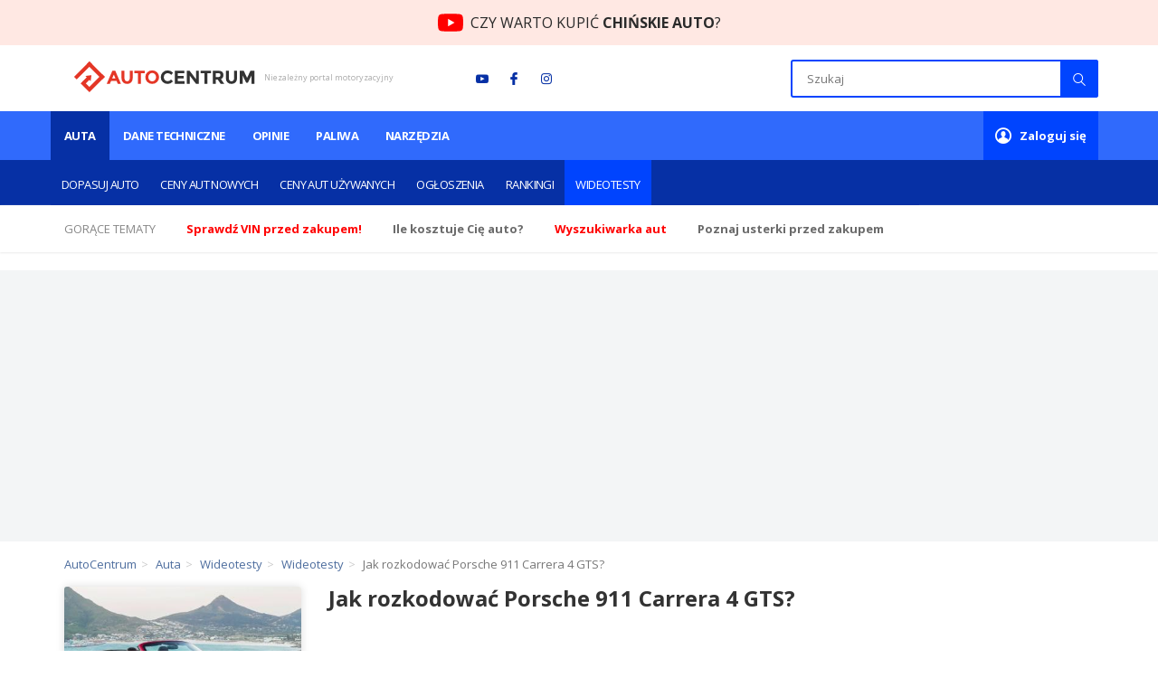

--- FILE ---
content_type: text/html; charset=utf-8
request_url: https://www.autocentrum.pl/filmy/wideotesty/jak-rozkodowac-porsche-911-carrera-4-gts/
body_size: 26900
content:


    <!DOCTYPE html>
<html lang="pl" style="overflow:visible; min-height:1000px">
<head>
    <meta charset="UTF-8">
    <title>Jak rozkodować Porsche 911 Carrera 4 GTS? &bull; Filmy &bull; AutoCentrum.pl</title>
    <meta http-equiv="X-UA-Compatible" content="IE=edge">
    <meta name="apple-mobile-web-app-capable" content="yes">
    <meta name="mobile-web-app-capable" content="yes">
    <link rel="manifest" href="https://www.autocentrum.pl/manifest.json">
    <meta name="viewport" content="width=device-width, initial-scale=1.0, maximum-scale=1.0, user-scalable=0"/>
        <meta name="gaf" content="xfljyshb">
    <script>
        var WP = [];
        var wp_sn = 'autocentrum',
            wp_mobile = false,
            wp_cookie_info = 'bottom-sticky-container';

        var wp_dot_addparams = {"cplatform":"autocentrum","csystem":"autocentrum","ctype":"stream","ccategory":"wideo","cid":"5199","cdate":"2018-12-07","cpageno":"1","cpagemax":"1","csource":"autocentrum.pl","ciab":"IAB2,IAB-v3-1"},
            wp_ppg_id = '5e1c670bf98ada21aa16605b',
            wp_ppg_key = 'BKd4x4bl7E-DINBzL8hV2wz0poTxz84tvGq0n3OEFpn1oMrxvXSKvf3Im-CGOv0MvyBzVAtEhJdZvZT4uRricag',
            rekid = '236817',
            wp_fb_id = '933316406876601';

        var wp_consent_color = '#1e80a4',
            wp_consent_text = 'Autocentrum.pl należy do grupy Wirtualna Polska Holding. ',
            wp_consent_logo = "https://www.autocentrum.pl/LWxvZ28uYzYZFCwBFw5uIlpMeB1LDD8jHRt1U0sGKSMLWTNfWRIpJFcXL0ZXFik5DAQvXxUFIHoUGT1dFgY6MFoL";

        
        var wp_pvid=(function(){var output='';while(output.length<20){output+=Math.random().toString(16).substr(2);output=output.substr(0,20)}return output})(20);
        

        (function () {
            const replacer = c => {
                const repInp = '\u00f3\u0119\u0105\u015b\u0142\u017c\u017a\u0107\u0144\u00d3\u0118\u0104\u015a\u0141\u017b\u0179\u0106\u0143';
                const repOut = 'oeaslzzcnOEASLZZCN';
                return repOut.charAt(repInp.indexOf(c)) || c;
            };

            const prepareTags = (inKeywords = '') => {
                let keywords = inKeywords;
                keywords = decodeURIComponent(keywords);
                keywords = keywords.replace(/^[\s\uFEFF\xA0]+|#|[\s\uFEFF\xA0]+$/g, '');
                keywords = keywords.replace(/\s*[,;?!.:]+\s*/g, ';');
                keywords = keywords.replace(/\s+/g, '_');
                keywords = keywords.replace(/\W/g, replacer);
                keywords = keywords.toLowerCase().slice(0, 256);
                return keywords;
            };

            var __pal = "https://www.autocentrum.pl/[base64]";
            var adbd = 2;
            if (document.cookie.indexOf('PWA_adbd=0') > -1) adbd = 0;
            else if (document.cookie.indexOf('PWA_adbd=1') > -1) adbd = 1;
            __pal += (__pal.match(/\?/) ? "&" : "?") + "PWA_adbd=" + adbd;
            if (document.referrer) {
                __pal += "&PWAref=" + encodeURIComponent(document.referrer.replace((/^https?\:\/\//), ''));
            }
            if (window.location.search) {
                __pal += window.location.search.replace('?', '&');
            }

            __pal += "&pvid=" + window.wp_pvid + "&sn=" + window.wp_sn;
            __pal += "&ctype=" + (wp_dot_addparams.ctype || '');
            __pal += "&ciab=" + (wp_dot_addparams.ciab || '');
            __pal += "&REKtagi=" + encodeURIComponent(prepareTags(wp_dot_addparams.ctags));
            __pal += "&ccategory=" + encodeURIComponent(prepareTags(wp_dot_addparams.ccategory));

            document.write('<script src="' + __pal + '"><\/script>');
        })();
    </script>


    <link href="https://fonts.googleapis.com/css?family=Open+Sans:300,400,600,700&amp;subset=latin-ext"
          rel="stylesheet">

    <link href="https://www.autocentrum.pl/[base64]" rel="stylesheet" type="text/css"><link href="https://www.autocentrum.pl/[base64]" rel="stylesheet" type="text/css">

    <meta name="description" content="Czy samoch&oacute;d sportowy może być bardziej praktyczny, niż nam sie wydawało? &nbsp; Porsche 911 testowaliśmy już w r&oacute;żnych odmianach. Za"/>

    
        
            <meta property="og:locale" content="pl_PL" /><meta property="og:type" content="website" /><meta property="fb:app_id" content="602653553241166" /><meta name="robots" content="index, follow, noodp" /><meta property="og:url" content="https://www.autocentrum.pl/filmy/wideotesty/jak-rozkodowac-porsche-911-carrera-4-gts/" /><meta property="og:title" content="Jak rozkodować Porsche 911 Carrera 4 GTS?" /><meta property="og:description" content="Czy samochód sportowy może być bardziej praktyczny, niż nam sie wydawało? Porsche 911 testowaliśmy już w różnych odmianach. Za każdym razem opinia jest ta sama - to jedno z najlepiej prowadzących się aut na świecie. Ale czy nadaje się do jazdy na co dzień? Czy na tylnej kanapie usiądą pasażerowie? Jak wygląda silnik 911-tki? Ile trwa składanie i rozkładanie dachu w kabriolecie Porsche? I jak spisuje się napęd na cztery koła? Na te i inne pytania odpowiedź znajdziecie w filmie.  A wiecie, że w Porsche 911 można podgrzewać lub chłodzić napoje. Zobaczcie jak Zapraszamy na film." /><meta property="og:image" content="https://www.autocentrum.pl/ODlhLmpwYCUNCjpeXwxtMU5SbkIRFGIiBQQpQh0YOS0JR3kJExJ6JVoOeVVDFn8iXwwoDkARLXxVCWIHABBtOQ" /><link rel="canonical" href="https://www.autocentrum.pl/filmy/wideotesty/jak-rozkodowac-porsche-911-carrera-4-gts/"><script type="application/ld+json">{"@context":"http:\/\/schema.org","@type":"VideoObject","name":"Jak rozkodowa\u0107 Porsche 911 Carrera 4 GTS?","thumbnailUrl":"https:\/\/www.autocentrum.pl\/ac-file\/movie\/5dce5a6f583a0f3ddc0fb89a.jpg","uploadDate":"2018-12-07T17:02:11+01:00","publisher":{"@type":"Organization","name":"AutoCentrum","logo":{"@type":"ImageObject","url":"https:\/\/www.autocentrum.pl\/system\/assets\/images\/logo-big.png","width":"800","height":"138"}},"description":"<p><strong>Czy samoch&oacute;d sportowy mo\u017ce by\u0107 bardziej praktyczny, ni\u017c nam sie wydawa\u0142o?<\/strong><\/p>\r\n\r\n<p>&nbsp;<\/p>\r\n\r\n<p>Porsche 911 testowali\u015bmy ju\u017c w r&oacute;\u017cnych odmianach. Za ka\u017cdym razem opinia jest ta sama - to jedno z najlepiej prowadz\u0105cych si\u0119 aut na \u015bwiecie. Ale czy nadaje si\u0119 do jazdy na co dzie\u0144?<\/p>\r\n\r\n<p>&nbsp;<\/p>\r\n\r\n<p>Czy na tylnej kanapie usi\u0105d\u0105 pasa\u017cerowie? Jak wygl\u0105da silnik 911-tki? Ile trwa sk\u0142adanie i rozk\u0142adanie dachu w kabriolecie Porsche? I jak spisuje si\u0119 nap\u0119d na cztery ko\u0142a? Na te i inne pytania odpowied\u017a znajdziecie w filmie.&nbsp;<\/p>\r\n\r\n<p>&nbsp;<\/p>\r\n\r\n<p>A wiecie, \u017ce w&nbsp;Porsche 911 mo\u017cna podgrzewa\u0107 lub ch\u0142odzi\u0107 napoje. Zobaczcie jak!<\/p>\r\n\r\n<p>&nbsp;<\/p>\r\n\r\n<p>Zapraszamy na film.<\/p>\r\n"}</script>
    
    <link rel="shortcut icon" href="/dmljb24uSwwNCBQBGw5GGE5QQB1HDBcZCQdNU0cGARkfRQtfVRIBHkMMA0RdFgsDH0UEU0IcBwICRAtRW1cZ" type="image/x-icon"/>
    <link rel="apple-touch-icon" href="/LWljb24uYzYNCBQBGw5uIk5QQB1HDD8jCQdNU0cGKSMfRQtfVRIpJEMMA0RdFiM5H0UDQkQZKXoYBRdRXFglNAMETEJaEm4q"/>
    <link rel="apple-touch-icon" sizes="57x57" href="/NTd4NTcuYTUFVjhnTA5sIUYObHsQDD0gAVlhNRAGKyAXGyc5AhIrJ0tSLyIKFiE6FxsvJBMZK3kQWzs3C1gnNwtaY2FUDXtjSkQgM0EI"/>
    <link rel="apple-touch-icon" sizes="72x72" href="/NzJ4NzIuYRsrVjhJZg5sD2gObFU6DD0OL1lhGzoGKw45GycXKBIrCWVSLwwgFiEUORsvCjkZK1c-WzsZIVgnGSVaY017DXlIZEQgHWsI"/>
    <link rel="apple-touch-icon" sizes="76x76" href="/NzZ4NzYuYRs7VjhJdg5sD3gObFUqDD0OP1lhGyoGKw4pGycXOBIrCXVSLwwwFiEUKRsvCikZK1cuWzsZMVgnGTVaY01vDXlMdEQgHXsI"/>
    <link rel="apple-touch-icon" sizes="114x114" href="/eDExNC5wSiUkGjhwGgxHMWdCbGxGDhYwIBVhIkYEADA2VycuVBAAN2oeLzVcFAoqNlcvM0UbAGkxFzsgXVoMJyoWY3IEQx11dExgM1sQRzk"/>
    <link rel="apple-touch-icon" sizes="120x120" href="/eDEyMC5wSiUkGztwGgxHMWdDb2xGDhYwIBRiIkYEADA2ViQuVBAAN2ofLDVcFAoqNlYsM0UbAGkxFjggXVoMJyoXYHIHRx11d0ljM1sQRzk"/>
    <link rel="apple-touch-icon" sizes="144x144" href="/eDE0NC5wSiUkUjhwGgxHMWcKbGxGDhYwIF1hIkYEADA2HycuVBAAN2pWLzVcFAoqNh8vM0UbAGkxXzsgXVoMJypeY3IBQx11cQRgM1sQRzk"/>
    <link rel="apple-touch-icon" sizes="152x152" href="/eDE1Mi5wSiUkUztaGgxHMWcLb0ZGDhYwIFxiCEYEADA2HiQEVBAAN2pXLB9cFAoqNh4sGUUbAGkxXjgKXVoMJypfYFgARR11cANjGVsQRzk"/>
    <link rel="apple-touch-icon" sizes="180x180" href="/eDE4MC5wSiUkVjtwGgxHMWcOb2xGDhYwIFliIkYEADA2GyQuVBAAN2pSLDVcFAoqNhssM0UbAGkxWzggXVoMJypaYHINRx11fQRjM1sQRzk"/>
    
    <link rel="icon" type="image/png" href="/MngxOTIuYg8GGjlnZg5vG0VCbXs6DD4aAhVgNToGKBoUVyY5KBIoHUgeLiIgFiIAFFcuOi0HIgcDVSw8OxogC0pJdmYxRHRcSQghM2sI" sizes="192x192">
    
    
    <link rel="mask-icon" href="/dGFiLnN2SyYnCzpdYUlGMmRTbkE9SxczIwRjDz1BATM1RiUDL1UBNGkPLRgnUQspNUY_DyhTFi5rGSUAIFcAajIILkA9RANlOw" color="#5bbad5">
    <meta name="msapplication-TileColor" content="#da532c">
    <meta name="msapplication-TileImage" content="/MTQ0LnBuYjUwUjpdbQ5vIXMKbkExDD4gNF1jDzEGKCAiHyUDIxIoJ35WLRgrFiI6Ih8hHTYcITF8AXhaOkR5YH9AIglgCA">
    <meta name="theme-color" content="#ffffff">
    <meta name="logo" content="https://www.autocentrum.pl/X2NiLnBud1MvCzpdbQ56R2xTbkExDCtGKwRjDzEGPUY9RiUDIxI9QWEIORotFj1cOhs5Ax0WOhw-BytMPw">

    <meta name="google-site-verification" content="kWj6JGUoUaZ8TLNDY_ahnNZQB6n5btKrpzo2yZXUKEM"/>

        
    




        <link rel="modulepreload" href="https://www.autocentrum.pl/[base64]" crossorigin/>
    <script src="https://www.autocentrum.pl/[base64]"></script>
    <script async crossorigin nomodule defer src="https://www.autocentrum.pl/[base64]" id="wpjslib"></script>
    <script async crossorigin type="module" src="https://www.autocentrum.pl/[base64]" id="wpjslib6"></script>


    <link rel="preload" href="/system/assets/font/ac-fontello.woff2?71059662" as="font" type="font/woff2" crossorigin>

    
        
        
        
    
    

    
    
    


    

    

    

    <script data-scr>
        window.dataLayer = window.dataLayer || [];
        function gtag() {
            dataLayer.push(arguments);
        }
        function acEventTracking(category, action, label, value) {
            // console.log('acEventTracking', category, action, label, value);
            gtag('event', action, {
                'event_category': category,
                'event_label': label,
                'value': value
            });
        }
    </script>

    

    
    <noscript>
        <style>
            img.lazy {
                display: none !important;
            }
        </style>
    </noscript>

    <!-- Google Tag Manager -->
    
    <script>(function(w,d,s,l,i){w[l]=w[l]||[];w[l].push({'gtm.start':
        new Date().getTime(),event:'gtm.js'});var f=d.getElementsByTagName(s)[0],
                j=d.createElement(s),dl=l!='dataLayer'?'&l='+l:'';j.async=true;j.src=
                'https://www.googletagmanager.com/gtm.js?id='+i+dl;f.parentNode.insertBefore(j,f);
                })(window,document,'script','dataLayer','GTM-WCWKL3R6');</script>
    
    <!-- End Google Tag Manager -->
</head>
<body       data-module="filmy">

<!-- Google Tag Manager (noscript) -->

<noscript><iframe src="https://www.googletagmanager.com/ns.html?id=GTM-WCWKL3R6"
                  height="0" width="0" style="display:none;visibility:hidden"></iframe></noscript>

<!-- End Google Tag Manager (noscript) -->

<div id="bottom-sticky-container">
    <div></div>
</div>



<div>
    <script>WP.push(function () { WP.gaf.registerCommercialBreak(2) })</script>
    


        <script>
        (function (d, c) {
            var scripts = document.getElementsByTagName('script'),
                script = d.currentScript || scripts[scripts.length - 1],
                slot = d.createElement('div');

                        script.parentElement.insertBefore(slot, script);
            WP.push(function () {
                WP.gaf.registerSlot(6, slot);
            });
                        script.parentElement && script.parentElement.removeChild(script);
        }(document, 'w73681106'));
    </script>


    


        <script>
        (function (d, c) {
            var scripts = document.getElementsByTagName('script'),
                script = d.currentScript || scripts[scripts.length - 1],
                slot = d.createElement('div');

                        script.parentElement.insertBefore(slot, script);
            WP.push(function () {
                WP.gaf.registerSlot(10, slot);
            });
                        script.parentElement && script.parentElement.removeChild(script);
        }(document, 'g9c7c8610'));
    </script>


    


        <script>
        (function (d, c) {
            var scripts = document.getElementsByTagName('script'),
                script = d.currentScript || scripts[scripts.length - 1],
                slot = d.createElement('div');

                        script.parentElement.insertBefore(slot, script);
            WP.push(function () {
                WP.gaf.registerSlot(89, slot);
            });
                        script.parentElement && script.parentElement.removeChild(script);
        }(document, 'z28fdab89'));
    </script>


    
    
    
    
    
</div>

<div class="xfljyshbh"></div>
<aside class="adBar">
    <a class="adBar__container" href="https://youtu.be/zqUvkghpraI?utm_source=youtube&utm_medium=hello_bar&utm_campaign=ac_yt&utm_id=YouTube" target="_blank">
        <span class="adBar__description">CZY WARTO KUPIĆ<span> CHIŃSKIE AUTO</span>?</span>
    </a>
</aside>
<header class="wrapper header">
    <div class="container">
                    <div class="header-logo">
                <div class="logo"><a href="/">AutoCentrum.pl</a></div>
                <span class="sub-logo">Niezależny portal motoryzacyjny</span>
            </div>
                <div class="social">
            <ul>
                <li><a class="icon-youtube" href="https://www.youtube.com/user/AutoCentrumKropkaPl" target="_blank"
                       rel="nofollow"></a>
                </li>
                <li><a class="icon-fb-small" href="https://www.facebook.com/AutoCentrumPL" target="_blank"
                       rel="nofollow"></a></li>
                <li><a class="icon-instagram" href="https://www.instagram.com/autocentrum.pl" target="_blank"
                       rel="nofollow"></a></li>
            </ul>
        </div>
        <div class="search-ac">
            <div class="search-ac__header">Szukaj</div>
            <button class="icon-cancel search-ac__exit"></button>
            <div class="search">
                <form action="/szukaj/" method="get">
                    <input type="text" value="" placeholder="Szukaj" class="input-search" name="q" autocomplete="off"
                           maxlength="512">
                                        <button type="submit" class="submit-search"></button>
                </form>
            </div>
            <div class="search-ac__items"></div>
        </div>
        <div class="mobile-buttons">
            <a href="#" class="nav-button nav-search"><i class="icon-search"></i></a>
            <a href="#" class="nav-button user-panel-button"><i class="icon-user"></i></a>
            <a href="#" class="btn-menu-rwd">
                <span></span>
                <span></span>
                <span></span>
            </a>
        </div>
    </div>
</header>

<div class="wrapper top-menu has-submenu">
    <div class="container">
        <div class="row">
                        <nav class="menu dark box">
                <ul>
                     <li><a href="https://www.autocentrum.pl/auta/"  class="active submenu has-submenu">Auta <i class="icon-arrow show-submenu"></i></a><ul class="sub-menu"><li><a href="/dopasuj-auto/">Dopasuj auto</a></li><li><a href="/nowe/">Ceny aut nowych</a></li><li><a href="/ceny-aut-uzywanych/">Ceny aut używanych</a></li><li><a href="/ogloszenia/">Ogłoszenia</a></li><li><a href="/rankingi/">Rankingi</a></li><li><a href="/filmy/" class="active">Wideotesty</a></li></ul></li> <li><a href="https://www.autocentrum.pl/dane-techniczne/" >Dane techniczne <i class="icon-arrow show-submenu"></i></a></li> <li><a href="https://www.autocentrum.pl/testy-opinie/"  class=" submenu has-submenu">Opinie <i class="icon-arrow show-submenu"></i></a><ul class="sub-menu"><li><a href="/oceny/">Oceń swoje auto</a></li><li><a href="/spalanie/">Zużycie paliwa</a></li><li><a href="/usterki/">Usterki</a></li></ul></li> <li><a href="https://www.autocentrum.pl/paliwa/ceny-paliw/"  class=" submenu has-submenu">Paliwa <i class="icon-arrow show-submenu"></i></a><ul class="sub-menu"><li><a href="/stacje-paliw/">Stacje paliw</a></li><li><a href="/paliwa/ceny-paliw/zagranica/">Ceny paliw za granicą</a></li></ul></li> <li><a href="https://www.autocentrum.pl/narzedzia/"  class=" submenu has-submenu">Narzędzia <i class="icon-arrow show-submenu"></i></a><ul class="sub-menu"><li><a href="/dokumenty-dla-kierowcy/">Dokumenty dla kierowcy</a></li><li><a href="/vin/">Sprawdź VIN</a></li><li><a href="/kalkulatory/">Kalkulatory</a></li><li><a href="/dziennik-kosztow/">Dziennik kosztów</a></li><li><a href="/prawo-jazdy/taryfikator-mandatow/">Taryfikator mandatów</a></li></ul></li>
                </ul>
            </nav>
            <div class="user-info-box user-not-login box">
                <a href="/logowanie/" class="menu-link"><strong>Zaloguj się</strong></a>
            </div>
                            <div class="user-info-box user-login box" style="display: none;">
                    <a href="/mojeac/" class="menu-link user-panel-button">Moje <strong>AutoCentrum</strong></a>
                    <div class="user-panel" id="user-panel">
                        <div class="user-info">
                            <a href="/mojeac/" class="avatar"></a>
                            <div class="info">
                                <span>Witaj,</span>
                                <a href="/mojeac/"><strong class="login"></strong></a>
                            </div>
                        </div>
                        <ul class="user-nav">
                            <li><a href="/mojeac/"><i class="icon-chat"></i> Co nowego</a></li>
                            <li><a href="/mojeac/moje-auta/"><i class="icon-cab"></i> Moje auta</a></li>
                            <li><a href="/mojeac/ulubione-stacje/"><i class="icon-fuel"></i> Ulubione stacje paliw</a>
                            </li>
                            <li><a href="/mojeac/ustawienia/"><i class="icon-cog-alt"></i> Ustawienia konta</a></li>
                            <li><a href="/wyloguj/" class="ac-logout-link"><i class="icon-lock-open-alt"></i> <strong>Wyloguj</strong></a>
                            </li>
                        </ul>
                    </div>
                </div>
                    </div>
    </div>
</div>

    <div class="wrapper slider-info">
        <div class="container">
            <ul class="info-slider">
                <li>
                    <span>Gorące tematy</span>
                </li>
                                    <li>
                        <a target="_blank" href="/vin/"
                           onclick="acEventTracking('HotTopic', 'hot-click', 'hot ' + this.getAttribute('href'))">
                            <b><span style="color:red">Sprawdź VIN przed zakupem!</span></b>
                        </a>
                    </li>
                                    <li>
                        <a target="_blank" href="/dziennik-kosztow/"
                           onclick="acEventTracking('HotTopic', 'hot-click', 'hot ' + this.getAttribute('href'))">
                            <strong>Ile <span>kosztuje Cię</span> auto?</strong>
                        </a>
                    </li>
                                    <li>
                        <a target="_blank" href="/dopasuj-auto/krok-1/"
                           onclick="acEventTracking('HotTopic', 'hot-click', 'hot ' + this.getAttribute('href'))">
                            <strong style="color: red">Wyszukiwarka aut</strong>
                        </a>
                    </li>
                                    <li>
                        <a target="_blank" href="/usterki/"
                           onclick="acEventTracking('HotTopic', 'hot-click', 'hot ' + this.getAttribute('href'))">
                            <strong>Poznaj usterki przed zakupem</strong>
                        </a>
                    </li>
                            </ul>
        </div>
    </div>

            <div class="wrapper">
            


    <style>.pe46894903 {min-height: 300px;background: #F3F5F6;position: relative;}.pe46894903 > img {right: 0;top: 0;bottom: 0;left: 0;margin: auto;position: absolute;}</style>
    <div class="pe46894903">
                    <script>
                (function (s, c, o) {
                    WP.push(function () {
                        WP.gaf.registerPlaceholder(s, c, o);
                    });
                }(3, '.pe46894903', {"fixed":true}));
            </script>
                <img src="https://v.wpimg.pl/ZXJfd3AudTkrBBIAbg54LGhcRlAxHQUrPgJGH2MAeGJoSQ1eIBI_K2UHAEVuBTY5KQMMXC0RPyoVERQdMgM9ejc" alt="">
            <script>
        (function (d, c) {
            var scripts = document.getElementsByTagName('script'),
                script = d.currentScript || scripts[scripts.length - 1],
                slot = d.createElement('div');

                        script.parentElement.insertBefore(slot, script);
            WP.push(function () {
                WP.gaf.registerSlot(3, slot);
            });
                        script.parentElement && script.parentElement.removeChild(script);
        }(document, 'wab67bd03'));
    </script>

    </div>

        </div>
    


<script>
    var brand = undefined;
    var model = undefined;
    var contentGroup = undefined;
    var videoType = undefined;
    var utm = undefined;

                    contentGroup = "filmy";
                videoType = "Wideotesty";
                utm = {"utm_source":"autocentrum.pl","utm_medium":"referral","utm_campaign":"filmy"};
    
    function gaGenericCall(args) {
        var raf = (typeof window !== 'undefined' && window.requestAnimationFrame)
            ? window.requestAnimationFrame
            : function (cb) { return setTimeout(cb, 0); };

        raf(function () {
            setTimeout(function () {
                var isBrowser = typeof window !== 'undefined';

                if (isBrowser) {
                    if (!window.dataLayer) window.dataLayer = [];
                    window.dataLayer.push(args);
                }
            }, 0);
        });
    }

    (function () {
        var didPushVeloAdShown = false;

        function pushVeloAdShown(payload) {
            if (didPushVeloAdShown) return;
            didPushVeloAdShown = true;

            var eventObj = { event: 'velo_ad_shown' };
            if (payload && typeof payload === 'object') {
                for (var k in payload) {
                    if (Object.prototype.hasOwnProperty.call(payload, k)) {
                        eventObj[k] = payload[k];
                    }
                }
            }

            eventObj.location_href = (typeof window !== 'undefined' && window.location) ? window.location.href : '';

            gaGenericCall(eventObj);
        }

        function pushVeloAdCtaClick(payload) {
            var eventObj = { event: 'velo_ad_cta_click' };
            if (payload && typeof payload === 'object') {
                for (var k in payload) {
                    if (Object.prototype.hasOwnProperty.call(payload, k)) {
                        eventObj[k] = payload[k];
                    }
                }
            }

            eventObj.location_href = (typeof window !== 'undefined' && window.location) ? window.location.href : '';

            gaGenericCall(eventObj);
        }

        window.acVeloAdShown = pushVeloAdShown;
        window.acVeloAdCtaClick = pushVeloAdCtaClick;

        window.addEventListener('message', function (e) {
            try {
                if (e && e.origin && e.origin !== window.location.origin) return;
                var data = e && e.data;
                if (!data || typeof data !== 'object') return;
                if (data.type === 'ac:velo-ad:shown') {
                    pushVeloAdShown(data.payload);
                }
                if (data.type === 'ac:velo-ad:cta-click') {
                    pushVeloAdCtaClick(data.payload);
                }
            } catch (err) {
            }
        });
    }());
</script>

<div class="alert alert-info redirect-alert" style="display: none;"></div>
















































    <div class="wrapper"><div class="container"><div class="top-bar"></div></div></div></div><div class="wrapper"><div class="container"><div class="row"><div class="breadcrumb-wrapper hide-left"><ol class="breadcrumb" itemscope itemtype="http://schema.org/BreadcrumbList"><li itemprop="itemListElement" itemscope itemtype="http://schema.org/ListItem"><a href="/" itemprop="item"><span itemprop="name">AutoCentrum</span></a> <meta itemprop="position" content="1" /></li><li itemprop="itemListElement" itemscope itemtype="http://schema.org/ListItem"><a href="/auta/" itemprop="item"><span itemprop="name">Auta</span></a> <meta itemprop="position" content="2" /></li><li itemprop="itemListElement" itemscope itemtype="http://schema.org/ListItem"><a href="/filmy/" itemprop="item"><span itemprop="name">Wideotesty</span></a> <meta itemprop="position" content="3" /></li><li itemprop="itemListElement" itemscope itemtype="http://schema.org/ListItem"><a href="/filmy/wideotesty/" itemprop="item"><span itemprop="name">Wideotesty</span></a> <meta itemprop="position" content="4" /></li><li class="active" itemprop="itemListElement" itemscope itemtype="http://schema.org/ListItem"><span>Jak rozkodować Porsche 911 Carrera 4 GTS?</span><a href="https://www.autocentrum.pl/filmy/wideotesty/jak-rozkodowac-porsche-911-carrera-4-gts/" itemprop="item" style="display: none;"><span itemprop="name">Jak rozkodować Porsche 911 Carrera 4 GTS?</span></a><meta itemprop="position" content="5" /></li></ol></div></div></div></div>
    <div class="wrapper video-wrapper">
        <div class="container position-relative">
            
            <div class="special-row">
                <div class="content-col">
                    
        
    <section class="part-wrapper video-detail video-test" data-counter="movieCount" data-counter-id="5199">
        <article>
                    <div class="ac-header-wrapper">
                <h1 class="primary-header bold">Jak rozkodować Porsche 911 Carrera 4 GTS?</h1>
            </div>
                <div class="video-box-wrapper">
                <div class="margin25 br-8">
                    <div style="position: relative; padding-bottom: 56.25%; height: 0;">
                <iframe src="//www.youtube.com/embed/x_UMAPun2lE?autoplay=0"
                        style="position: absolute; top: 0; left: 0; width: 100%; height: 100%; border: 0;"
                        allowfullscreen></iframe>
            </div>
                    </div>

            <div class="bottom-part">
                <div class="video-stats">
                    <div>
                        Dodano: <strong><span title="2018-12-07 17:00:00" data-toggle="tooltip">7 lat temu</span></strong>
                    </div>
                                        <div>
                        Wyświetlenia: <strong>1&nbsp;115</strong>
                    </div>
                                        <div class="subscribe-us">
    <a href="https://www.youtube.com/user/AutoCentrumKropkaPl?sub_confirmation=1" target="_blank">
        <i class="icon-youtube"></i> <span><strong>Subskrybuj</strong> nasz kanał</span>
    </a>
</div>                </div>
            </div>
            
            <div class="video-description">
                <p><strong>Czy samoch&oacute;d sportowy może być bardziej praktyczny, niż nam sie wydawało?</strong></p>

<p>&nbsp;</p>

<p>Porsche 911 testowaliśmy już w r&oacute;żnych odmianach. Za każdym razem opinia jest ta sama - to jedno z najlepiej prowadzących się aut na świecie. Ale czy nadaje się do jazdy na co dzień?</p>

<p>&nbsp;</p>

<p>Czy na tylnej kanapie usiądą pasażerowie? Jak wygląda silnik 911-tki? Ile trwa składanie i rozkładanie dachu w kabriolecie Porsche? I jak spisuje się napęd na cztery koła? Na te i inne pytania odpowiedź znajdziecie w filmie.&nbsp;</p>

<p>&nbsp;</p>

<p>A wiecie, że w&nbsp;Porsche 911 można podgrzewać lub chłodzić napoje. Zobaczcie jak!</p>

<p>&nbsp;</p>

<p>Zapraszamy na film.</p>

            </div>
        </div>
        </article>
    </section>
    
    


    <style>.pid5865005 {min-height: 250px;background: #F3F5F6;position: relative;}.pid5865005 > img {right: 0;top: 0;bottom: 0;left: 0;margin: auto;position: absolute;}</style>
    <div class="pid5865005">
                    <script>
                (function (s, c) {
                    WP.push(function () {
                        WP.gaf.registerPlaceholder(s, c);
                    });
                }(5, '.pid5865005'));
            </script>
                <img src="https://v.wpimg.pl/ZXJfd3AudTkrBBIAbg54LGhcRlAxHQUrPgJGH2MAeGJoSQ1eIBI_K2UHAEVuBTY5KQMMXC0RPyoVERQdMgM9ejc" alt="">
            <script>
        (function (d, c) {
            var scripts = document.getElementsByTagName('script'),
                script = d.currentScript || scripts[scripts.length - 1],
                slot = d.createElement('div');

                        script.parentElement.insertBefore(slot, script);
            WP.push(function () {
                WP.gaf.registerSlot(5, slot);
            });
                        script.parentElement && script.parentElement.removeChild(script);
        }(document, 'e62d6f405'));
    </script>

    </div>

    <div class="more-to-see">
        <div class="ac-header-wrapper">
            <h2 class="primary-header">Zobacz również</h2>
        </div>
        <ul class="nav nav-tabs tabs" role="tablist">
                                                                                        <li role="presentation" class="active">
                    <a href="#otherForMake" aria-controls="otherForMake" role="tab" data-toggle="tab">Inne
                        testy Porsche (82)</a>
                </li>
                                                        <li role="presentation">
                    <a href="#otherForSegment" aria-controls="otherForMake" role="tab" data-toggle="tab">Testy aut
                        konkurencyjnych (155)</a>
                </li>
                                                        <li role="presentation">
                    <a href="#gallery" role="tab" data-toggle="tab">Galerie zdjęć (78)</a>
                </li>
                                    </ul>
        <div class="content tab-content">
                                                                                                    <div id="otherForMake" role="tabpanel" class="tab-pane video-test active">
                        <div id="videoListing" class="row highlight-wrapper clearfix videoListing">
        <div class="article-wrapper">
                                                                                                                                                                                                                                <div class="videoItems">
                                                                                                                                <div class="item item--movie item--highlight">
    <div class="box-shadow">
        <a href="/filmy/wideotesty/porsche-panamera-to-mial-byc-prototyp/" class="isgf" href="/filmy/wideotesty/porsche-panamera-to-mial-byc-prototyp/">
            <div class="photo-car photo-movie">
                <img alt="Porsche Panamera - to miał być prototyp" src="/MjMwLnBuYgssFTpdbQ5vH29NbkExDD4eKBpjDzEGKB4-WCUDIxIoGWIHIA8hECUFIRMpHDFaPQYsFCkGLRkpDz9aeF56DX9ZfVk8ACVXMA" data-src="/dG90eXAuSyZYUhNrbg5GMhsKR3cgFkkhUFwAdywaEi5cH1NtJ01UJAtWBzwiTVxxDAdQbHYTVCMIUUooLgcXJFFVSCggGwUqXEIEdTUaSSpQUQl1IwwHaklCCiwuAR03F1oVP2MI" data-srcset="/dG90eXAuSyZYUhNrbg5GMhsKR3cgFkkhUFwAdywaEi5cH1NtJ01UJAtWBzwiTVxxDAdQbHYTVCMLAEooLgcXJFFVSCggGwUqXEIEdTUaSSpQUQl1IwwHaklCCiwuAR03F1oVP2MI 161w, /dG90eXAuSyZYUhNrbg5GMhsKR3cgFkkhUFwAdywaEi5cH1NtJ01UJAtWBzwiTVxxDAdQbHYTVCMIVEooLgcXJFFVSCggGwUqXEIEdTUaSSpQUQl1IwwHaklCCiwuAR03F1oVP2MI 262w, /dG90eXAuSyZYUhNrbg5GMhsKR3cgFkkhUFwAdywaEi5cH1NtJ01UJAtWBzwiTVxxDAdQbHYTVCMIUUooLgcXJFFVSCggGwUqXEIEdTUaSSpQUQl1IwwHaklCCiwuAR03F1oVP2MI 408w" data-sizes="(max-width: 768px) 50vw, 262px" class="lazy img-transition"/><noscript><img alt="Porsche Panamera - to miał być prototyp" src="/dG90eXAuSyZYUhNrbg5GMhsKR3cgFkkhUFwAdywaEi5cH1NtJ01UJAtWBzwiTVxxDAdQbHYTVCMIUUooLgcXJFFVSCggGwUqXEIEdTUaSSpQUQl1IwwHaklCCiwuAR03F1oVP2MI" srcset="/dG90eXAuSyZYUhNrbg5GMhsKR3cgFkkhUFwAdywaEi5cH1NtJ01UJAtWBzwiTVxxDAdQbHYTVCMLAEooLgcXJFFVSCggGwUqXEIEdTUaSSpQUQl1IwwHaklCCiwuAR03F1oVP2MI 161w, /dG90eXAuSyZYUhNrbg5GMhsKR3cgFkkhUFwAdywaEi5cH1NtJ01UJAtWBzwiTVxxDAdQbHYTVCMIVEooLgcXJFFVSCggGwUqXEIEdTUaSSpQUQl1IwwHaklCCiwuAR03F1oVP2MI 262w, /dG90eXAuSyZYUhNrbg5GMhsKR3cgFkkhUFwAdywaEi5cH1NtJ01UJAtWBzwiTVxxDAdQbHYTVCMIUUooLgcXJFFVSCggGwUqXEIEdTUaSSpQUQl1IwwHaklCCiwuAR03F1oVP2MI 408w" sizes="(max-width: 768px) 50vw, 262px" loading="lazy"/></noscript>
                
                            </div>
            <div class="car-name">
                <svg xmlns="http://www.w3.org/2000/svg" width="20" height="20"
                     viewBox="0 0 20 20" fill="none">
                    <circle cx="10" cy="10" r="10" fill="#FC3F16"/>
                    <path fill-rule="evenodd" clip-rule="evenodd"
                          d="M14.2081 9.16033C14.836 9.54407 14.836 10.4561 14.2081 10.8398L8.70742 14.2013C8.05164 14.6021 7.21012 14.1301 7.21012 13.3616V6.63855C7.21012 5.87001 8.05165 5.39805 8.70742 5.79881L14.2081 9.16033Z"
                          fill="white"/>
                </svg>
                <h3>Porsche Panamera - to miał być prototyp</h3>
            </div>
        </a>
        <div class="publicationDate item__date">
            Dodane <span title="2024-03-18 10:40:00" data-toggle="tooltip">ponad rok temu</span>
        </div>
        <div class="saplLink">
    <a href="https://www.superauto.pl/oferty?brand=porsche&model=porsche.panamera&utm_source=autocentrum.pl&utm_medium=referral&utm_campaign=filmy_film&utm_place=kafelka-film" rel="nofollow">
        <span>Sprawdź oferty Porsche Panamera</span>
        <svg xmlns="http://www.w3.org/2000/svg" width="6" height="12" viewBox="0 0 6 12" fill="none">
            <path d="M6 6.00987C6 6.10203 5.96923 6.18103 5.90769 6.24686L1.08923 11.4013C1.02769 11.4671 0.953846 11.5 0.867692 11.5C0.781538 11.5 0.701538 11.4671 0.627692 11.4013L0.110769 10.8483C0.0369231 10.7693 0 10.6837 0 10.5916C0 10.4994 0.0369231 10.4138 0.110769 10.3348L4.15385 6.00987L0.110769 1.66517C0.0369231 1.59934 0 1.52035 0 1.42819C0 1.33603 0.0369231 1.25045 0.110769 1.17145L0.627692 0.618491C0.689231 0.539497 0.769231 0.5 0.867692 0.5C0.966154 0.5 1.04 0.539497 1.08923 0.618491L5.90769 5.75314C5.96923 5.81897 6 5.90455 6 6.00987Z" fill="currentColor"/>
        </svg>
    </a>
</div>
    </div>
</div>
                                                                                                                                                        <div class="item item--movie item--highlight">
    <div class="box-shadow">
        <a href="/filmy/wideotesty/nowe-porsche-taycan-rewolucja-w-elektryce-nie-estetyce/" class="isgf" href="/filmy/wideotesty/nowe-porsche-taycan-rewolucja-w-elektryce-nie-estetyce/">
            <div class="photo-car photo-movie">
                <img alt="Nowe Porsche Taycan - rewolucja w elektryce, nie estetyce" src="/MjMwLnBuYgssFTpdbQ5vH29NbkExDD4eKBpjDzEGKB4-WCUDIxIoGWIHIA8hECUFIRMpHDFaPQYsFCkGLRkpDz9aeF56DX9ZfVk8ACVXMA" data-src="/dHljZS5qSykNCCxgGgpGPU5QeHxUEkkuBQY_fFgeEiEJRWxmVkJQLl1aPGsHFwV8Xl1tYgATUnpZUnU9WgYBZRwFKCBWGQFlGAsjMFQfSToJHTU_QBIOKUEddzZZFA88HhM5NhgfDS1BDyknUAUdKwlEMCNSUxk" data-srcset="/dHljZS5qSykNCCxgGgpGPU5QeHxUEkkuBQY_fFgeEiEJRWxmVkJQLl1aPGsHFwV8Xl1tYgATUnpZD3U9WgYBZRwFKCBWGQFlGAsjMFQfSToJHTU_QBIOKUEddzZZFA88HhM5NhgfDS1BDyknUAUdKwlEMCNSUxk 161w, /dHljZS5qSykNCCxgGgpGPU5QeHxUEkkuBQY_fFgeEiEJRWxmVkJQLl1aPGsHFwV8Xl1tYgATUnpZCHU9WgYBZRwFKCBWGQFlGAsjMFQfSToJHTU_QBIOKUEddzZZFA88HhM5NhgfDS1BDyknUAUdKwlEMCNSUxk 262w, /dHljZS5qSykNCCxgGgpGPU5QeHxUEkkuBQY_fFgeEiEJRWxmVkJQLl1aPGsHFwV8Xl1tYgATUnpZUnU9WgYBZRwFKCBWGQFlGAsjMFQfSToJHTU_QBIOKUEddzZZFA88HhM5NhgfDS1BDyknUAUdKwlEMCNSUxk 408w" data-sizes="(max-width: 768px) 50vw, 262px" class="lazy img-transition"/><noscript><img alt="Nowe Porsche Taycan - rewolucja w elektryce, nie estetyce" src="/dHljZS5qSykNCCxgGgpGPU5QeHxUEkkuBQY_fFgeEiEJRWxmVkJQLl1aPGsHFwV8Xl1tYgATUnpZUnU9WgYBZRwFKCBWGQFlGAsjMFQfSToJHTU_QBIOKUEddzZZFA88HhM5NhgfDS1BDyknUAUdKwlEMCNSUxk" srcset="/dHljZS5qSykNCCxgGgpGPU5QeHxUEkkuBQY_fFgeEiEJRWxmVkJQLl1aPGsHFwV8Xl1tYgATUnpZD3U9WgYBZRwFKCBWGQFlGAsjMFQfSToJHTU_QBIOKUEddzZZFA88HhM5NhgfDS1BDyknUAUdKwlEMCNSUxk 161w, /dHljZS5qSykNCCxgGgpGPU5QeHxUEkkuBQY_fFgeEiEJRWxmVkJQLl1aPGsHFwV8Xl1tYgATUnpZCHU9WgYBZRwFKCBWGQFlGAsjMFQfSToJHTU_QBIOKUEddzZZFA88HhM5NhgfDS1BDyknUAUdKwlEMCNSUxk 262w, /dHljZS5qSykNCCxgGgpGPU5QeHxUEkkuBQY_fFgeEiEJRWxmVkJQLl1aPGsHFwV8Xl1tYgATUnpZUnU9WgYBZRwFKCBWGQFlGAsjMFQfSToJHTU_QBIOKUEddzZZFA88HhM5NhgfDS1BDyknUAUdKwlEMCNSUxk 408w" sizes="(max-width: 768px) 50vw, 262px" loading="lazy"/></noscript>
                
                            </div>
            <div class="car-name">
                <svg xmlns="http://www.w3.org/2000/svg" width="20" height="20"
                     viewBox="0 0 20 20" fill="none">
                    <circle cx="10" cy="10" r="10" fill="#FC3F16"/>
                    <path fill-rule="evenodd" clip-rule="evenodd"
                          d="M14.2081 9.16033C14.836 9.54407 14.836 10.4561 14.2081 10.8398L8.70742 14.2013C8.05164 14.6021 7.21012 14.1301 7.21012 13.3616V6.63855C7.21012 5.87001 8.05165 5.39805 8.70742 5.79881L14.2081 9.16033Z"
                          fill="white"/>
                </svg>
                <h3>Nowe Porsche Taycan - rewolucja w elektryce, nie estetyce</h3>
            </div>
        </a>
        <div class="publicationDate item__date">
            Dodane <span title="2024-02-07 10:35:00" data-toggle="tooltip">ponad rok temu</span>
        </div>
        <div class="saplLink">
    <a href="https://www.superauto.pl/oferty?brand=porsche&model=porsche.taycan&utm_source=autocentrum.pl&utm_medium=referral&utm_campaign=filmy_film&utm_place=kafelka-film" rel="nofollow">
        <span>Sprawdź oferty Porsche Taycan</span>
        <svg xmlns="http://www.w3.org/2000/svg" width="6" height="12" viewBox="0 0 6 12" fill="none">
            <path d="M6 6.00987C6 6.10203 5.96923 6.18103 5.90769 6.24686L1.08923 11.4013C1.02769 11.4671 0.953846 11.5 0.867692 11.5C0.781538 11.5 0.701538 11.4671 0.627692 11.4013L0.110769 10.8483C0.0369231 10.7693 0 10.6837 0 10.5916C0 10.4994 0.0369231 10.4138 0.110769 10.3348L4.15385 6.00987L0.110769 1.66517C0.0369231 1.59934 0 1.52035 0 1.42819C0 1.33603 0.0369231 1.25045 0.110769 1.17145L0.627692 0.618491C0.689231 0.539497 0.769231 0.5 0.867692 0.5C0.966154 0.5 1.04 0.539497 1.08923 0.618491L5.90769 5.75314C5.96923 5.81897 6 5.90455 6 6.00987Z" fill="currentColor"/>
        </svg>
    </a>
</div>
    </div>
</div>
                                                                                                                                                                                                </div>
                <div class="videoItems">
                                                                                                                                                                                                                        <div class="item item--movie item--basic">
    <div class="box-shadow">
        <a href="/filmy/wideotesty/porsche-macan-technike-dzieli-z-audi-ale-ambicje-ma-po-taycanie/" class="isgf" href="/filmy/wideotesty/porsche-macan-technike-dzieli-z-audi-ale-ambicje-ma-po-taycanie/">
            <div class="photo-car photo-movie">
                <img alt="Porsche Macan – technikę dzieli z Audi, ale ambicje ma po Taycanie" src="/MjMwLnBuYgssFTpdbQ5vH29NbkExDD4eKBpjDzEGKB4-WCUDIxIoGWIHIA8hECUFIRMpHDFaPQYsFCkGLRkpDz9aeF56DX9ZfVk8ACVXMA" data-src="/YW5pZS5qdjZUEixgGgp7IhdKeHxUEnQxXBw_fFgeLz5QX2xmV0NtZwUVPGMMRDg2A0E7MAZEPzJQSXUjWgMqNF0Vdz5UEjg5GAQ_MF0fMDxQXT4pXBQ1PhgKdzJAFTB6VBw_flQcOz5WGj9-WBB0J1pdLjJMEjg5XBV0OUUWeyo" data-srcset="/YW5pZS5qdjZUEixgGgp7IhdKeHxUEnQxXBw_fFgeLz5QX2xmV0NtZwUVPGMMRDg2A0E7MAZEPzJQFnUjWgMqNF0Vdz5UEjg5GAQ_MF0fMDxQXT4pXBQ1PhgKdzJAFTB6VBw_flQcOz5WGj9-WBB0J1pdLjJMEjg5XBV0OUUWeyo 161w, /YW5pZS5qdjZUEixgGgp7IhdKeHxUEnQxXBw_fFgeLz5QX2xmV0NtZwUVPGMMRDg2A0E7MAZEPzJQE3UjWgMqNF0Vdz5UEjg5GAQ_MF0fMDxQXT4pXBQ1PhgKdzJAFTB6VBw_flQcOz5WGj9-WBB0J1pdLjJMEjg5XBV0OUUWeyo 262w, /YW5pZS5qdjZUEixgGgp7IhdKeHxUEnQxXBw_fFgeLz5QX2xmV0NtZwUVPGMMRDg2A0E7MAZEPzJQSXUjWgMqNF0Vdz5UEjg5GAQ_MF0fMDxQXT4pXBQ1PhgKdzJAFTB6VBw_flQcOz5WGj9-WBB0J1pdLjJMEjg5XBV0OUUWeyo 408w" data-sizes="(max-width: 768px) 50vw, 262px" class="lazy img-transition"/><noscript><img alt="Porsche Macan – technikę dzieli z Audi, ale ambicje ma po Taycanie" src="/YW5pZS5qdjZUEixgGgp7IhdKeHxUEnQxXBw_fFgeLz5QX2xmV0NtZwUVPGMMRDg2A0E7MAZEPzJQSXUjWgMqNF0Vdz5UEjg5GAQ_MF0fMDxQXT4pXBQ1PhgKdzJAFTB6VBw_flQcOz5WGj9-WBB0J1pdLjJMEjg5XBV0OUUWeyo" srcset="/YW5pZS5qdjZUEixgGgp7IhdKeHxUEnQxXBw_fFgeLz5QX2xmV0NtZwUVPGMMRDg2A0E7MAZEPzJQFnUjWgMqNF0Vdz5UEjg5GAQ_MF0fMDxQXT4pXBQ1PhgKdzJAFTB6VBw_flQcOz5WGj9-WBB0J1pdLjJMEjg5XBV0OUUWeyo 161w, /YW5pZS5qdjZUEixgGgp7IhdKeHxUEnQxXBw_fFgeLz5QX2xmV0NtZwUVPGMMRDg2A0E7MAZEPzJQE3UjWgMqNF0Vdz5UEjg5GAQ_MF0fMDxQXT4pXBQ1PhgKdzJAFTB6VBw_flQcOz5WGj9-WBB0J1pdLjJMEjg5XBV0OUUWeyo 262w, /YW5pZS5qdjZUEixgGgp7IhdKeHxUEnQxXBw_fFgeLz5QX2xmV0NtZwUVPGMMRDg2A0E7MAZEPzJQSXUjWgMqNF0Vdz5UEjg5GAQ_MF0fMDxQXT4pXBQ1PhgKdzJAFTB6VBw_flQcOz5WGj9-WBB0J1pdLjJMEjg5XBV0OUUWeyo 408w" sizes="(max-width: 768px) 50vw, 262px" loading="lazy"/></noscript>
                
                            </div>
            <div class="car-name">
                <svg xmlns="http://www.w3.org/2000/svg" width="20" height="20"
                     viewBox="0 0 20 20" fill="none">
                    <circle cx="10" cy="10" r="10" fill="#FC3F16"/>
                    <path fill-rule="evenodd" clip-rule="evenodd"
                          d="M14.2081 9.16033C14.836 9.54407 14.836 10.4561 14.2081 10.8398L8.70742 14.2013C8.05164 14.6021 7.21012 14.1301 7.21012 13.3616V6.63855C7.21012 5.87001 8.05165 5.39805 8.70742 5.79881L14.2081 9.16033Z"
                          fill="white"/>
                </svg>
                <h3>Porsche Macan – technikę dzieli z Audi, ale ambicje ma po Taycanie</h3>
            </div>
        </a>
        <div class="publicationDate item__date">
            Dodane <span title="2024-01-25 13:30:00" data-toggle="tooltip">2 lata temu</span>
        </div>
        <div class="saplLink">
    <a href="https://www.superauto.pl/oferty?brand=porsche&model=porsche.macan&utm_source=autocentrum.pl&utm_medium=referral&utm_campaign=filmy_film&utm_place=kafelka-film" rel="nofollow">
        <span>Sprawdź oferty Porsche Macan</span>
        <svg xmlns="http://www.w3.org/2000/svg" width="6" height="12" viewBox="0 0 6 12" fill="none">
            <path d="M6 6.00987C6 6.10203 5.96923 6.18103 5.90769 6.24686L1.08923 11.4013C1.02769 11.4671 0.953846 11.5 0.867692 11.5C0.781538 11.5 0.701538 11.4671 0.627692 11.4013L0.110769 10.8483C0.0369231 10.7693 0 10.6837 0 10.5916C0 10.4994 0.0369231 10.4138 0.110769 10.3348L4.15385 6.00987L0.110769 1.66517C0.0369231 1.59934 0 1.52035 0 1.42819C0 1.33603 0.0369231 1.25045 0.110769 1.17145L0.627692 0.618491C0.689231 0.539497 0.769231 0.5 0.867692 0.5C0.966154 0.5 1.04 0.539497 1.08923 0.618491L5.90769 5.75314C5.96923 5.81897 6 5.90455 6 6.00987Z" fill="currentColor"/>
        </svg>
    </a>
</div>
    </div>
</div>
                                                                                                                                                        <div class="item item--movie item--basic">
    <div class="box-shadow">
        <a href="/filmy/wideotesty/cayenne-s-coupe-vs-gle-coupe-53-kierunek-ten-sam-ale-szkola-inna/" class="isgf" href="/filmy/wideotesty/cayenne-s-coupe-vs-gle-coupe-53-kierunek-ten-sam-ale-szkola-inna/">
            <div class="photo-car photo-movie">
                <img alt="Cayenne S Coupe vs. GLE Coupe 53 – kierunek ten sam, ale szkoła inna" src="/MjMwLnBuYgssFTpdbQ5vH29NbkExDD4eKBpjDzEGKB4-WCUDIxIoGWIHIA8hECUFIRMpHDFaPQYsFCkGLRkpDz9aeF56DX9ZfVk8ACVXMA" data-src="/LWlubmEuYzYNFxReag5uIk5PQEIkFmExBRkHQigaOj4JWlRYfREuZ19GAVwkR3oxWkQED3IQfTIJTU0OJAwpOQIQTx5oFiMiHBBPGzZYKzsJWAECMAUpellGTwYsED4iAhAJQDEQInofFA9AJBkpeh8PCQIpFGE-AhsDQy8FK3UR" data-srcset="/LWlubmEuYzYNFxReag5uIk5PQEIkFmExBRkHQigaOj4JWlRYfREuZ19GAVwkR3oxWkQED3IQfTIJEE0OJAwpOQIQTx5oFiMiHBBPGzZYKzsJWAECMAUpellGTwYsED4iAhAJQDEQInofFA9AJBkpeh8PCQIpFGE-AhsDQy8FK3UR 161w, /LWlubmEuYzYNFxReag5uIk5PQEIkFmExBRkHQigaOj4JWlRYfREuZ19GAVwkR3oxWkQED3IQfTIJF00OJAwpOQIQTx5oFiMiHBBPGzZYKzsJWAECMAUpellGTwYsED4iAhAJQDEQInofFA9AJBkpeh8PCQIpFGE-AhsDQy8FK3UR 262w, /LWlubmEuYzYNFxReag5uIk5PQEIkFmExBRkHQigaOj4JWlRYfREuZ19GAVwkR3oxWkQED3IQfTIJTU0OJAwpOQIQTx5oFiMiHBBPGzZYKzsJWAECMAUpellGTwYsED4iAhAJQDEQInofFA9AJBkpeh8PCQIpFGE-AhsDQy8FK3UR 408w" data-sizes="(max-width: 768px) 50vw, 262px" class="lazy img-transition"/><noscript><img alt="Cayenne S Coupe vs. GLE Coupe 53 – kierunek ten sam, ale szkoła inna" src="/LWlubmEuYzYNFxReag5uIk5PQEIkFmExBRkHQigaOj4JWlRYfREuZ19GAVwkR3oxWkQED3IQfTIJTU0OJAwpOQIQTx5oFiMiHBBPGzZYKzsJWAECMAUpellGTwYsED4iAhAJQDEQInofFA9AJBkpeh8PCQIpFGE-AhsDQy8FK3UR" srcset="/LWlubmEuYzYNFxReag5uIk5PQEIkFmExBRkHQigaOj4JWlRYfREuZ19GAVwkR3oxWkQED3IQfTIJEE0OJAwpOQIQTx5oFiMiHBBPGzZYKzsJWAECMAUpellGTwYsED4iAhAJQDEQInofFA9AJBkpeh8PCQIpFGE-AhsDQy8FK3UR 161w, /LWlubmEuYzYNFxReag5uIk5PQEIkFmExBRkHQigaOj4JWlRYfREuZ19GAVwkR3oxWkQED3IQfTIJF00OJAwpOQIQTx5oFiMiHBBPGzZYKzsJWAECMAUpellGTwYsED4iAhAJQDEQInofFA9AJBkpeh8PCQIpFGE-AhsDQy8FK3UR 262w, /LWlubmEuYzYNFxReag5uIk5PQEIkFmExBRkHQigaOj4JWlRYfREuZ19GAVwkR3oxWkQED3IQfTIJTU0OJAwpOQIQTx5oFiMiHBBPGzZYKzsJWAECMAUpellGTwYsED4iAhAJQDEQInofFA9AJBkpeh8PCQIpFGE-AhsDQy8FK3UR 408w" sizes="(max-width: 768px) 50vw, 262px" loading="lazy"/></noscript>
                
                            </div>
            <div class="car-name">
                <svg xmlns="http://www.w3.org/2000/svg" width="20" height="20"
                     viewBox="0 0 20 20" fill="none">
                    <circle cx="10" cy="10" r="10" fill="#FC3F16"/>
                    <path fill-rule="evenodd" clip-rule="evenodd"
                          d="M14.2081 9.16033C14.836 9.54407 14.836 10.4561 14.2081 10.8398L8.70742 14.2013C8.05164 14.6021 7.21012 14.1301 7.21012 13.3616V6.63855C7.21012 5.87001 8.05165 5.39805 8.70742 5.79881L14.2081 9.16033Z"
                          fill="white"/>
                </svg>
                <h3>Cayenne S Coupe vs. GLE Coupe 53 – kierunek ten sam, ale szkoła inna</h3>
            </div>
        </a>
        <div class="publicationDate item__date">
            Dodane <span title="2023-12-28 17:28:00" data-toggle="tooltip">2 lata temu</span>
        </div>
        <div class="saplLink">
    <a href="https://www.superauto.pl/oferty?brand=porsche&model=porsche.cayenne&utm_source=autocentrum.pl&utm_medium=referral&utm_campaign=filmy_film&utm_place=kafelka-film" rel="nofollow">
        <span>Sprawdź oferty Porsche Cayenne</span>
        <svg xmlns="http://www.w3.org/2000/svg" width="6" height="12" viewBox="0 0 6 12" fill="none">
            <path d="M6 6.00987C6 6.10203 5.96923 6.18103 5.90769 6.24686L1.08923 11.4013C1.02769 11.4671 0.953846 11.5 0.867692 11.5C0.781538 11.5 0.701538 11.4671 0.627692 11.4013L0.110769 10.8483C0.0369231 10.7693 0 10.6837 0 10.5916C0 10.4994 0.0369231 10.4138 0.110769 10.3348L4.15385 6.00987L0.110769 1.66517C0.0369231 1.59934 0 1.52035 0 1.42819C0 1.33603 0.0369231 1.25045 0.110769 1.17145L0.627692 0.618491C0.689231 0.539497 0.769231 0.5 0.867692 0.5C0.966154 0.5 1.04 0.539497 1.08923 0.618491L5.90769 5.75314C5.96923 5.81897 6 5.90455 6 6.00987Z" fill="currentColor"/>
        </svg>
    </a>
</div>
    </div>
</div>
                                                                                                                                                        <div class="item item--movie item--basic">
    <div class="box-shadow">
        <a href="/filmy/wideotesty/porsche-911-s-t-najlepszy-samochod-jakim-w-zyciu-jezdzilem/" class="isgf" href="/filmy/wideotesty/porsche-911-s-t-najlepszy-samochod-jakim-w-zyciu-jezdzilem/">
            <div class="photo-car photo-movie">
                <img alt="Porsche 911 S/T – &quot;najlepszy samochód jakim w życiu jeździłem&quot;" src="/MjMwLnBuYgssFTpdbQ5vH29NbkExDD4eKBpjDzEGKB4-WCUDIxIoGWIHIA8hECUFIRMpHDFaPQYsFCkGLRkpDz9aeF56DX9ZfVk8ACVXMA" data-src="/emlsZW0uSgwNESxkHw5HGE5JeHhRFkgLBR8_eF0aEwQJXGxjU0xQDlsSODEERlcMXhc7NAEQVwkJS3UnXwcWDgQWd24BREgeQQd3OVEfCQgcACAuHQYEAAMQMjhUWA8MBxo3ekdYHxQPGi96WhAfCRYaNjJdWw8dC1En" data-srcset="/emlsZW0uSgwNESxkHw5HGE5JeHhRFkgLBR8_eF0aEwQJXGxjU0xQDlsSODEERlcMXhc7NAEQVwkJFnUnXwcWDgQWd24BREgeQQd3OVEfCQgcACAuHQYEAAMQMjhUWA8MBxo3ekdYHxQPGi96WhAfCRYaNjJdWw8dC1En 161w, /emlsZW0uSgwNESxkHw5HGE5JeHhRFkgLBR8_eF0aEwQJXGxjU0xQDlsSODEERlcMXhc7NAEQVwkJEXUnXwcWDgQWd24BREgeQQd3OVEfCQgcACAuHQYEAAMQMjhUWA8MBxo3ekdYHxQPGi96WhAfCRYaNjJdWw8dC1En 262w, /emlsZW0uSgwNESxkHw5HGE5JeHhRFkgLBR8_eF0aEwQJXGxjU0xQDlsSODEERlcMXhc7NAEQVwkJS3UnXwcWDgQWd24BREgeQQd3OVEfCQgcACAuHQYEAAMQMjhUWA8MBxo3ekdYHxQPGi96WhAfCRYaNjJdWw8dC1En 408w" data-sizes="(max-width: 768px) 50vw, 262px" class="lazy img-transition"/><noscript><img alt="Porsche 911 S/T – &quot;najlepszy samochód jakim w życiu jeździłem&quot;" src="/emlsZW0uSgwNESxkHw5HGE5JeHhRFkgLBR8_eF0aEwQJXGxjU0xQDlsSODEERlcMXhc7NAEQVwkJS3UnXwcWDgQWd24BREgeQQd3OVEfCQgcACAuHQYEAAMQMjhUWA8MBxo3ekdYHxQPGi96WhAfCRYaNjJdWw8dC1En" srcset="/emlsZW0uSgwNESxkHw5HGE5JeHhRFkgLBR8_eF0aEwQJXGxjU0xQDlsSODEERlcMXhc7NAEQVwkJFnUnXwcWDgQWd24BREgeQQd3OVEfCQgcACAuHQYEAAMQMjhUWA8MBxo3ekdYHxQPGi96WhAfCRYaNjJdWw8dC1En 161w, /emlsZW0uSgwNESxkHw5HGE5JeHhRFkgLBR8_eF0aEwQJXGxjU0xQDlsSODEERlcMXhc7NAEQVwkJEXUnXwcWDgQWd24BREgeQQd3OVEfCQgcACAuHQYEAAMQMjhUWA8MBxo3ekdYHxQPGi96WhAfCRYaNjJdWw8dC1En 262w, /emlsZW0uSgwNESxkHw5HGE5JeHhRFkgLBR8_eF0aEwQJXGxjU0xQDlsSODEERlcMXhc7NAEQVwkJS3UnXwcWDgQWd24BREgeQQd3OVEfCQgcACAuHQYEAAMQMjhUWA8MBxo3ekdYHxQPGi96WhAfCRYaNjJdWw8dC1En 408w" sizes="(max-width: 768px) 50vw, 262px" loading="lazy"/></noscript>
                
                            </div>
            <div class="car-name">
                <svg xmlns="http://www.w3.org/2000/svg" width="20" height="20"
                     viewBox="0 0 20 20" fill="none">
                    <circle cx="10" cy="10" r="10" fill="#FC3F16"/>
                    <path fill-rule="evenodd" clip-rule="evenodd"
                          d="M14.2081 9.16033C14.836 9.54407 14.836 10.4561 14.2081 10.8398L8.70742 14.2013C8.05164 14.6021 7.21012 14.1301 7.21012 13.3616V6.63855C7.21012 5.87001 8.05165 5.39805 8.70742 5.79881L14.2081 9.16033Z"
                          fill="white"/>
                </svg>
                <h3>Porsche 911 S/T – "najlepszy samochód jakim w życiu jeździłem"</h3>
            </div>
        </a>
        <div class="publicationDate item__date">
            Dodane <span title="2023-08-02 06:10:00" data-toggle="tooltip">2 lata temu</span>
        </div>
        <div class="saplLink">
    <a href="https://www.superauto.pl/oferty?brand=porsche&model=porsche.911&utm_source=autocentrum.pl&utm_medium=referral&utm_campaign=filmy_film&utm_place=kafelka-film" rel="nofollow">
        <span>Sprawdź oferty Porsche 911</span>
        <svg xmlns="http://www.w3.org/2000/svg" width="6" height="12" viewBox="0 0 6 12" fill="none">
            <path d="M6 6.00987C6 6.10203 5.96923 6.18103 5.90769 6.24686L1.08923 11.4013C1.02769 11.4671 0.953846 11.5 0.867692 11.5C0.781538 11.5 0.701538 11.4671 0.627692 11.4013L0.110769 10.8483C0.0369231 10.7693 0 10.6837 0 10.5916C0 10.4994 0.0369231 10.4138 0.110769 10.3348L4.15385 6.00987L0.110769 1.66517C0.0369231 1.59934 0 1.52035 0 1.42819C0 1.33603 0.0369231 1.25045 0.110769 1.17145L0.627692 0.618491C0.689231 0.539497 0.769231 0.5 0.867692 0.5C0.966154 0.5 1.04 0.539497 1.08923 0.618491L5.90769 5.75314C5.96923 5.81897 6 5.90455 6 6.00987Z" fill="currentColor"/>
        </svg>
    </a>
</div>
    </div>
</div>
                                                            </div>
                    </div>
    </div>
                    <div class="button-place-right">
                        <a href="/filmy/porsche/" class="btn btn-red btn-cta btn-arrow btn-wide">Zobacz
                            więcej testów Porsche</a>
                    </div>
                </div>
                                                        <div id="otherForSegment" role="tabpanel"
                     class="tab-pane video-test">
                        <div id="videoListing" class="row highlight-wrapper clearfix videoListing">
        <div class="article-wrapper">
                                                                                                                                                                                                                                <div class="videoItems">
                                                                                                                                <div class="item item--movie item--highlight">
    <div class="box-shadow">
        <a href="/filmy/wideotesty/ford-capri-ev-2025-od-v6-do-pradu-czyli-elektryczna-reinkarnacja-legendy-z-lat-70-13-minut/" class="isgf" href="/filmy/wideotesty/ford-capri-ev-2025-od-v6-do-pradu-czyli-elektryczna-reinkarnacja-legendy-z-lat-70-13-minut/">
            <div class="photo-car photo-movie">
                <img alt="Ford Capri EV 2025 – od V6 do prądu czyli elektryczna reinkarnacja legendy z lat 70. | 13 minut" src="/MjMwLnBuYgssFTpdbQ5vH29NbkExDD4eKBpjDzEGKB4-WCUDIxIoGWIHIA8hECUFIRMpHDFaPQYsFCkGLRkpDz9aeF56DX9ZfVk8ACVXMA" data-src="/[base64]" data-srcset="/[base64] 161w, /[base64] 262w, /[base64] 408w" data-sizes="(max-width: 768px) 50vw, 262px" class="lazy img-transition"/><noscript><img alt="Ford Capri EV 2025 – od V6 do prądu czyli elektryczna reinkarnacja legendy z lat 70. | 13 minut" src="/[base64]" srcset="/[base64] 161w, /[base64] 262w, /[base64] 408w" sizes="(max-width: 768px) 50vw, 262px" loading="lazy"/></noscript>
                
                            </div>
            <div class="car-name">
                <svg xmlns="http://www.w3.org/2000/svg" width="20" height="20"
                     viewBox="0 0 20 20" fill="none">
                    <circle cx="10" cy="10" r="10" fill="#FC3F16"/>
                    <path fill-rule="evenodd" clip-rule="evenodd"
                          d="M14.2081 9.16033C14.836 9.54407 14.836 10.4561 14.2081 10.8398L8.70742 14.2013C8.05164 14.6021 7.21012 14.1301 7.21012 13.3616V6.63855C7.21012 5.87001 8.05165 5.39805 8.70742 5.79881L14.2081 9.16033Z"
                          fill="white"/>
                </svg>
                <h3>Ford Capri EV 2025 – od V6 do prądu czyli elektryczna reinkarnacja legendy z lat 70. | 13 minut</h3>
            </div>
        </a>
        <div class="publicationDate item__date">
            Dodane <span title="2025-11-06 17:05:00" data-toggle="tooltip">2 miesiące temu</span>
        </div>
        <div class="saplLink">
    <a href="https://www.superauto.pl/oferty?brand=ford&model=ford.capri&utm_source=autocentrum.pl&utm_medium=referral&utm_campaign=filmy_film&utm_place=kafelka-film" rel="nofollow">
        <span>Sprawdź oferty Ford Capri</span>
        <svg xmlns="http://www.w3.org/2000/svg" width="6" height="12" viewBox="0 0 6 12" fill="none">
            <path d="M6 6.00987C6 6.10203 5.96923 6.18103 5.90769 6.24686L1.08923 11.4013C1.02769 11.4671 0.953846 11.5 0.867692 11.5C0.781538 11.5 0.701538 11.4671 0.627692 11.4013L0.110769 10.8483C0.0369231 10.7693 0 10.6837 0 10.5916C0 10.4994 0.0369231 10.4138 0.110769 10.3348L4.15385 6.00987L0.110769 1.66517C0.0369231 1.59934 0 1.52035 0 1.42819C0 1.33603 0.0369231 1.25045 0.110769 1.17145L0.627692 0.618491C0.689231 0.539497 0.769231 0.5 0.867692 0.5C0.966154 0.5 1.04 0.539497 1.08923 0.618491L5.90769 5.75314C5.96923 5.81897 6 5.90455 6 6.00987Z" fill="currentColor"/>
        </svg>
    </a>
</div>
    </div>
</div>
                                                                                                                                                        <div class="item item--movie item--highlight">
    <div class="box-shadow">
        <a href="/filmy/wideotesty/tesla-model-s-plaid-1020-km-na-kolpakach/" class="isgf" href="/filmy/wideotesty/tesla-model-s-plaid-1020-km-na-kolpakach/">
            <div class="photo-car photo-movie">
                <img alt="Tesla model S Plaid - 1020 KM na kołpakach" src="/MjMwLnBuYgssFTpdbQ5vH29NbkExDD4eKBpjDzEGKB4-WCUDIxIoGWIHIA8hECUFIRMpHDFaPQYsFCkGLRkpDz9aeF56DX9ZfVk8ACVXMA" data-src="/YWthY2gudjYVCi8BSA57IlZSex0GFnQxHQQ8HQoaLz4RR28HX0U7Z0JeYVYBFmoyQFA7B1FNaGJCCXZGAgY1NlkFNlYCGXQkWRg1Uw4RdGZEWmkfDBh0ORVFMl0LBTg8FQsxHA0FPnUJ" data-srcset="/YWthY2gudjYVCi8BSA57IlZSex0GFnQxHQQ8HQoaLz4RR28HX0U7Z0JeYVYBFmoyQFA7B1FNaGJDWHZGAgY1NlkFNlYCGXQkWRg1Uw4RdGZEWmkfDBh0ORVFMl0LBTg8FQsxHA0FPnUJ 161w, /YWthY2gudjYVCi8BSA57IlZSex0GFnQxHQQ8HQoaLz4RR28HX0U7Z0JeYVYBFmoyQFA7B1FNaGJCDHZGAgY1NlkFNlYCGXQkWRg1Uw4RdGZEWmkfDBh0ORVFMl0LBTg8FQsxHA0FPnUJ 262w, /YWthY2gudjYVCi8BSA57IlZSex0GFnQxHQQ8HQoaLz4RR28HX0U7Z0JeYVYBFmoyQFA7B1FNaGJCCXZGAgY1NlkFNlYCGXQkWRg1Uw4RdGZEWmkfDBh0ORVFMl0LBTg8FQsxHA0FPnUJ 408w" data-sizes="(max-width: 768px) 50vw, 262px" class="lazy img-transition"/><noscript><img alt="Tesla model S Plaid - 1020 KM na kołpakach" src="/YWthY2gudjYVCi8BSA57IlZSex0GFnQxHQQ8HQoaLz4RR28HX0U7Z0JeYVYBFmoyQFA7B1FNaGJCCXZGAgY1NlkFNlYCGXQkWRg1Uw4RdGZEWmkfDBh0ORVFMl0LBTg8FQsxHA0FPnUJ" srcset="/YWthY2gudjYVCi8BSA57IlZSex0GFnQxHQQ8HQoaLz4RR28HX0U7Z0JeYVYBFmoyQFA7B1FNaGJDWHZGAgY1NlkFNlYCGXQkWRg1Uw4RdGZEWmkfDBh0ORVFMl0LBTg8FQsxHA0FPnUJ 161w, /YWthY2gudjYVCi8BSA57IlZSex0GFnQxHQQ8HQoaLz4RR28HX0U7Z0JeYVYBFmoyQFA7B1FNaGJCDHZGAgY1NlkFNlYCGXQkWRg1Uw4RdGZEWmkfDBh0ORVFMl0LBTg8FQsxHA0FPnUJ 262w, /YWthY2gudjYVCi8BSA57IlZSex0GFnQxHQQ8HQoaLz4RR28HX0U7Z0JeYVYBFmoyQFA7B1FNaGJCCXZGAgY1NlkFNlYCGXQkWRg1Uw4RdGZEWmkfDBh0ORVFMl0LBTg8FQsxHA0FPnUJ 408w" sizes="(max-width: 768px) 50vw, 262px" loading="lazy"/></noscript>
                
                            </div>
            <div class="car-name">
                <svg xmlns="http://www.w3.org/2000/svg" width="20" height="20"
                     viewBox="0 0 20 20" fill="none">
                    <circle cx="10" cy="10" r="10" fill="#FC3F16"/>
                    <path fill-rule="evenodd" clip-rule="evenodd"
                          d="M14.2081 9.16033C14.836 9.54407 14.836 10.4561 14.2081 10.8398L8.70742 14.2013C8.05164 14.6021 7.21012 14.1301 7.21012 13.3616V6.63855C7.21012 5.87001 8.05165 5.39805 8.70742 5.79881L14.2081 9.16033Z"
                          fill="white"/>
                </svg>
                <h3>Tesla model S Plaid - 1020 KM na kołpakach</h3>
            </div>
        </a>
        <div class="publicationDate item__date">
            Dodane <span title="2023-12-18 21:49:00" data-toggle="tooltip">2 lata temu</span>
        </div>
        
    </div>
</div>
                                                                                                                                                                                                </div>
                <div class="videoItems">
                                                                                                                                                                                                                        <div class="item item--movie item--basic">
    <div class="box-shadow">
        <a href="/filmy/wideotesty/porsche-gt3-manthey-racing-4-sekundy-za-cene-auta/" class="isgf" href="/filmy/wideotesty/porsche-gt3-manthey-racing-4-sekundy-za-cene-auta/">
            <div class="photo-car photo-movie">
                <img alt="Porsche GT3 Manthey Racing - 4 sekundy za cenę auta" src="/MjMwLnBuYgssFTpdbQ5vH29NbkExDD4eKBpjDzEGKB4-WCUDIxIoGWIHIA8hECUFIRMpHDFaPQYsFCkGLRkpDz9aeF56DX9ZfVk8ACVXMA" data-src="/LWF1dGEuYzYnUxJ0ag5uImQLRmgkFmExL10BaCgaOj4jHlJzJxctNnRTV3ZxQH4xdVQHfnBGezN2UEs3Kgc_NC5USSAxRmE6J18QLyAMYSUnUg0pIlh4ejVUDzIrETV6PFBJJCAbKXonRBAmax88MGRM" data-srcset="/LWF1dGEuYzYnUxJ0ag5uImQLRmgkFmExL10BaCgaOj4jHlJzJxctNnRTV3ZxQH4xdVQHfnBGezN3AUs3Kgc_NC5USSAxRmE6J18QLyAMYSUnUg0pIlh4ejVUDzIrETV6PFBJJCAbKXonRBAmax88MGRM 161w, /LWF1dGEuYzYnUxJ0ag5uImQLRmgkFmExL10BaCgaOj4jHlJzJxctNnRTV3ZxQH4xdVQHfnBGezN2VUs3Kgc_NC5USSAxRmE6J18QLyAMYSUnUg0pIlh4ejVUDzIrETV6PFBJJCAbKXonRBAmax88MGRM 262w, /LWF1dGEuYzYnUxJ0ag5uImQLRmgkFmExL10BaCgaOj4jHlJzJxctNnRTV3ZxQH4xdVQHfnBGezN2UEs3Kgc_NC5USSAxRmE6J18QLyAMYSUnUg0pIlh4ejVUDzIrETV6PFBJJCAbKXonRBAmax88MGRM 408w" data-sizes="(max-width: 768px) 50vw, 262px" class="lazy img-transition"/><noscript><img alt="Porsche GT3 Manthey Racing - 4 sekundy za cenę auta" src="/LWF1dGEuYzYnUxJ0ag5uImQLRmgkFmExL10BaCgaOj4jHlJzJxctNnRTV3ZxQH4xdVQHfnBGezN2UEs3Kgc_NC5USSAxRmE6J18QLyAMYSUnUg0pIlh4ejVUDzIrETV6PFBJJCAbKXonRBAmax88MGRM" srcset="/LWF1dGEuYzYnUxJ0ag5uImQLRmgkFmExL10BaCgaOj4jHlJzJxctNnRTV3ZxQH4xdVQHfnBGezN3AUs3Kgc_NC5USSAxRmE6J18QLyAMYSUnUg0pIlh4ejVUDzIrETV6PFBJJCAbKXonRBAmax88MGRM 161w, /LWF1dGEuYzYnUxJ0ag5uImQLRmgkFmExL10BaCgaOj4jHlJzJxctNnRTV3ZxQH4xdVQHfnBGezN2VUs3Kgc_NC5USSAxRmE6J18QLyAMYSUnUg0pIlh4ejVUDzIrETV6PFBJJCAbKXonRBAmax88MGRM 262w, /LWF1dGEuYzYnUxJ0ag5uImQLRmgkFmExL10BaCgaOj4jHlJzJxctNnRTV3ZxQH4xdVQHfnBGezN2UEs3Kgc_NC5USSAxRmE6J18QLyAMYSUnUg0pIlh4ejVUDzIrETV6PFBJJCAbKXonRBAmax88MGRM 408w" sizes="(max-width: 768px) 50vw, 262px" loading="lazy"/></noscript>
                
                            </div>
            <div class="car-name">
                <svg xmlns="http://www.w3.org/2000/svg" width="20" height="20"
                     viewBox="0 0 20 20" fill="none">
                    <circle cx="10" cy="10" r="10" fill="#FC3F16"/>
                    <path fill-rule="evenodd" clip-rule="evenodd"
                          d="M14.2081 9.16033C14.836 9.54407 14.836 10.4561 14.2081 10.8398L8.70742 14.2013C8.05164 14.6021 7.21012 14.1301 7.21012 13.3616V6.63855C7.21012 5.87001 8.05165 5.39805 8.70742 5.79881L14.2081 9.16033Z"
                          fill="white"/>
                </svg>
                <h3>Porsche GT3 Manthey Racing - 4 sekundy za cenę auta</h3>
            </div>
        </a>
        <div class="publicationDate item__date">
            Dodane <span title="2023-07-22 12:06:00" data-toggle="tooltip">2 lata temu</span>
        </div>
        <div class="saplLink">
    <a href="https://www.superauto.pl/oferty?brand=porsche&model=porsche.911&utm_source=autocentrum.pl&utm_medium=referral&utm_campaign=filmy_film&utm_place=kafelka-film" rel="nofollow">
        <span>Sprawdź oferty Porsche 911</span>
        <svg xmlns="http://www.w3.org/2000/svg" width="6" height="12" viewBox="0 0 6 12" fill="none">
            <path d="M6 6.00987C6 6.10203 5.96923 6.18103 5.90769 6.24686L1.08923 11.4013C1.02769 11.4671 0.953846 11.5 0.867692 11.5C0.781538 11.5 0.701538 11.4671 0.627692 11.4013L0.110769 10.8483C0.0369231 10.7693 0 10.6837 0 10.5916C0 10.4994 0.0369231 10.4138 0.110769 10.3348L4.15385 6.00987L0.110769 1.66517C0.0369231 1.59934 0 1.52035 0 1.42819C0 1.33603 0.0369231 1.25045 0.110769 1.17145L0.627692 0.618491C0.689231 0.539497 0.769231 0.5 0.867692 0.5C0.966154 0.5 1.04 0.539497 1.08923 0.618491L5.90769 5.75314C5.96923 5.81897 6 5.90455 6 6.00987Z" fill="currentColor"/>
        </svg>
    </a>
</div>
    </div>
</div>
                                                                                                                                                        <div class="item item--movie item--basic">
    <div class="box-shadow">
        <a href="/filmy/wideotesty/porsche-911-targa-vs-mercedes-sl-63-amg-mnostwo-dylematow/" class="isgf" href="/filmy/wideotesty/porsche-911-targa-vs-mercedes-sl-63-amg-mnostwo-dylematow/">
            <div class="photo-car photo-movie">
                <img alt="Porsche 911 Targa vs Mercedes SL 63 AMG - mnóstwo dylematów" src="/MjMwLnBuYgssFTpdbQ5vH29NbkExDD4eKBpjDzEGKB4-WCUDIxIoGWIHIA8hECUFIRMpHDFaPQYsFCkGLRkpDz9aeF56DX9ZfVk8ACVXMA" data-src="/YXRvdy5qdjkzFBJKGgp7LXBMRlZUEnQ-OxoBVlgeLzE3WVJNV0U_ajZGUEBURjxpZ0dWSQJGYGpmT0sJWgMqOzoTSUAEQHQsMwQDGBgHKnU_ExYaUBU8K38FCFQDQnQ5PxFJFFseKiwlGUkdTB08NTMCCw4bGyk_cAs" data-srcset="/YXRvdy5qdjkzFBJKGgp7LXBMRlZUEnQ-OxoBVlgeLzE3WVJNV0U_ajZGUEBURjxpZ0dWSQJGYGpmEEsJWgMqOzoTSUAEQHQsMwQDGBgHKnU_ExYaUBU8K38FCFQDQnQ5PxFJFFseKiwlGUkdTB08NTMCCw4bGyk_cAs 161w, /YXRvdy5qdjkzFBJKGgp7LXBMRlZUEnQ-OxoBVlgeLzE3WVJNV0U_ajZGUEBURjxpZ0dWSQJGYGpmFUsJWgMqOzoTSUAEQHQsMwQDGBgHKnU_ExYaUBU8K38FCFQDQnQ5PxFJFFseKiwlGUkdTB08NTMCCw4bGyk_cAs 262w, /YXRvdy5qdjkzFBJKGgp7LXBMRlZUEnQ-OxoBVlgeLzE3WVJNV0U_ajZGUEBURjxpZ0dWSQJGYGpmT0sJWgMqOzoTSUAEQHQsMwQDGBgHKnU_ExYaUBU8K38FCFQDQnQ5PxFJFFseKiwlGUkdTB08NTMCCw4bGyk_cAs 408w" data-sizes="(max-width: 768px) 50vw, 262px" class="lazy img-transition"/><noscript><img alt="Porsche 911 Targa vs Mercedes SL 63 AMG - mnóstwo dylematów" src="/YXRvdy5qdjkzFBJKGgp7LXBMRlZUEnQ-OxoBVlgeLzE3WVJNV0U_ajZGUEBURjxpZ0dWSQJGYGpmT0sJWgMqOzoTSUAEQHQsMwQDGBgHKnU_ExYaUBU8K38FCFQDQnQ5PxFJFFseKiwlGUkdTB08NTMCCw4bGyk_cAs" srcset="/YXRvdy5qdjkzFBJKGgp7LXBMRlZUEnQ-OxoBVlgeLzE3WVJNV0U_ajZGUEBURjxpZ0dWSQJGYGpmEEsJWgMqOzoTSUAEQHQsMwQDGBgHKnU_ExYaUBU8K38FCFQDQnQ5PxFJFFseKiwlGUkdTB08NTMCCw4bGyk_cAs 161w, /YXRvdy5qdjkzFBJKGgp7LXBMRlZUEnQ-OxoBVlgeLzE3WVJNV0U_ajZGUEBURjxpZ0dWSQJGYGpmFUsJWgMqOzoTSUAEQHQsMwQDGBgHKnU_ExYaUBU8K38FCFQDQnQ5PxFJFFseKiwlGUkdTB08NTMCCw4bGyk_cAs 262w, /YXRvdy5qdjkzFBJKGgp7LXBMRlZUEnQ-OxoBVlgeLzE3WVJNV0U_ajZGUEBURjxpZ0dWSQJGYGpmT0sJWgMqOzoTSUAEQHQsMwQDGBgHKnU_ExYaUBU8K38FCFQDQnQ5PxFJFFseKiwlGUkdTB08NTMCCw4bGyk_cAs 408w" sizes="(max-width: 768px) 50vw, 262px" loading="lazy"/></noscript>
                
                            </div>
            <div class="car-name">
                <svg xmlns="http://www.w3.org/2000/svg" width="20" height="20"
                     viewBox="0 0 20 20" fill="none">
                    <circle cx="10" cy="10" r="10" fill="#FC3F16"/>
                    <path fill-rule="evenodd" clip-rule="evenodd"
                          d="M14.2081 9.16033C14.836 9.54407 14.836 10.4561 14.2081 10.8398L8.70742 14.2013C8.05164 14.6021 7.21012 14.1301 7.21012 13.3616V6.63855C7.21012 5.87001 8.05165 5.39805 8.70742 5.79881L14.2081 9.16033Z"
                          fill="white"/>
                </svg>
                <h3>Porsche 911 Targa vs Mercedes SL 63 AMG - mnóstwo dylematów</h3>
            </div>
        </a>
        <div class="publicationDate item__date">
            Dodane <span title="2023-07-16 11:34:00" data-toggle="tooltip">2 lata temu</span>
        </div>
        <div class="saplLink">
    <a href="https://www.superauto.pl/oferty?brand=porsche&model=porsche.911&utm_source=autocentrum.pl&utm_medium=referral&utm_campaign=filmy_film&utm_place=kafelka-film" rel="nofollow">
        <span>Sprawdź oferty Porsche 911</span>
        <svg xmlns="http://www.w3.org/2000/svg" width="6" height="12" viewBox="0 0 6 12" fill="none">
            <path d="M6 6.00987C6 6.10203 5.96923 6.18103 5.90769 6.24686L1.08923 11.4013C1.02769 11.4671 0.953846 11.5 0.867692 11.5C0.781538 11.5 0.701538 11.4671 0.627692 11.4013L0.110769 10.8483C0.0369231 10.7693 0 10.6837 0 10.5916C0 10.4994 0.0369231 10.4138 0.110769 10.3348L4.15385 6.00987L0.110769 1.66517C0.0369231 1.59934 0 1.52035 0 1.42819C0 1.33603 0.0369231 1.25045 0.110769 1.17145L0.627692 0.618491C0.689231 0.539497 0.769231 0.5 0.867692 0.5C0.966154 0.5 1.04 0.539497 1.08923 0.618491L5.90769 5.75314C5.96923 5.81897 6 5.90455 6 6.00987Z" fill="currentColor"/>
        </svg>
    </a>
</div>
    </div>
</div>
                                                                                                                                                        <div class="item item--movie item--basic">
    <div class="box-shadow">
        <a href="/filmy/wideotesty/toyota-supra-manual-zmian-jest-wiecej-niz-myslisz/" class="isgf" href="/filmy/wideotesty/toyota-supra-manual-zmian-jest-wiecej-niz-myslisz/">
            <div class="photo-car photo-movie">
                <img alt="Toyota Supra manual - zmian jest więcej niż myślisz" src="/MjMwLnBuYgssFTpdbQ5vH29NbkExDD4eKBpjDzEGKB4-WCUDIxIoGWIHIA8hECUFIRMpHDFaPQYsFCkGLRkpDz9aeF56DX9ZfVk8ACVXMA" data-src="/c2xpc3ouTFMZEhUAQA5BR1pKQRwOFk5UERwGHAIaFVsdX1UHVhMFBB1CUwMJQQUBSUFQBFoXUwRKSUxHAAwMRhldEEYfBwIfFRENRg4ZTkgVGQJdQh8GQQxdFFoKFgZYVR4KSUIYGkEUGRBJQR8TVVoN" data-srcset="/c2xpc3ouTFMZEhUAQA5BR1pKQRwOFk5UERwGHAIaFVsdX1UHVhMFBB1CUwMJQQUBSUFQBFoXUwRKFkxHAAwMRhldEEYfBwIfFRENRg4ZTkgVGQJdQh8GQQxdFFoKFgZYVR4KSUIYGkEUGRBJQR8TVVoN 161w, /c2xpc3ouTFMZEhUAQA5BR1pKQRwOFk5UERwGHAIaFVsdX1UHVhMFBB1CUwMJQQUBSUFQBFoXUwRKE0xHAAwMRhldEEYfBwIfFRENRg4ZTkgVGQJdQh8GQQxdFFoKFgZYVR4KSUIYGkEUGRBJQR8TVVoN 262w, /c2xpc3ouTFMZEhUAQA5BR1pKQRwOFk5UERwGHAIaFVsdX1UHVhMFBB1CUwMJQQUBSUFQBFoXUwRKSUxHAAwMRhldEEYfBwIfFRENRg4ZTkgVGQJdQh8GQQxdFFoKFgZYVR4KSUIYGkEUGRBJQR8TVVoN 408w" data-sizes="(max-width: 768px) 50vw, 262px" class="lazy img-transition"/><noscript><img alt="Toyota Supra manual - zmian jest więcej niż myślisz" src="/c2xpc3ouTFMZEhUAQA5BR1pKQRwOFk5UERwGHAIaFVsdX1UHVhMFBB1CUwMJQQUBSUFQBFoXUwRKSUxHAAwMRhldEEYfBwIfFRENRg4ZTkgVGQJdQh8GQQxdFFoKFgZYVR4KSUIYGkEUGRBJQR8TVVoN" srcset="/c2xpc3ouTFMZEhUAQA5BR1pKQRwOFk5UERwGHAIaFVsdX1UHVhMFBB1CUwMJQQUBSUFQBFoXUwRKFkxHAAwMRhldEEYfBwIfFRENRg4ZTkgVGQJdQh8GQQxdFFoKFgZYVR4KSUIYGkEUGRBJQR8TVVoN 161w, /c2xpc3ouTFMZEhUAQA5BR1pKQRwOFk5UERwGHAIaFVsdX1UHVhMFBB1CUwMJQQUBSUFQBFoXUwRKE0xHAAwMRhldEEYfBwIfFRENRg4ZTkgVGQJdQh8GQQxdFFoKFgZYVR4KSUIYGkEUGRBJQR8TVVoN 262w, /c2xpc3ouTFMZEhUAQA5BR1pKQRwOFk5UERwGHAIaFVsdX1UHVhMFBB1CUwMJQQUBSUFQBFoXUwRKSUxHAAwMRhldEEYfBwIfFRENRg4ZTkgVGQJdQh8GQQxdFFoKFgZYVR4KSUIYGkEUGRBJQR8TVVoN 408w" sizes="(max-width: 768px) 50vw, 262px" loading="lazy"/></noscript>
                
                            </div>
            <div class="car-name">
                <svg xmlns="http://www.w3.org/2000/svg" width="20" height="20"
                     viewBox="0 0 20 20" fill="none">
                    <circle cx="10" cy="10" r="10" fill="#FC3F16"/>
                    <path fill-rule="evenodd" clip-rule="evenodd"
                          d="M14.2081 9.16033C14.836 9.54407 14.836 10.4561 14.2081 10.8398L8.70742 14.2013C8.05164 14.6021 7.21012 14.1301 7.21012 13.3616V6.63855C7.21012 5.87001 8.05165 5.39805 8.70742 5.79881L14.2081 9.16033Z"
                          fill="white"/>
                </svg>
                <h3>Toyota Supra manual - zmian jest więcej niż myślisz</h3>
            </div>
        </a>
        <div class="publicationDate item__date">
            Dodane <span title="2023-07-01 11:50:16" data-toggle="tooltip">2 lata temu</span>
        </div>
        
    </div>
</div>
                                                            </div>
                    </div>
    </div>
                </div>
                                                        <div id="gallery" role="tabpanel" class="tab-pane gallery-wrapper">
                    <div class="row">
                                                    
                                
<div class="col-sm-6 col-xs-6 ac-article-wrapper mid">
                    <a href="/galerie/redakcyjne/porsche-911-carrera-s-3-0-450-km-galeria-redakcyjna/" class="ac-article-box gallery-box photo">
        <div class="photo br-8">
                            <img alt="Porsche 911 Carrera S 3.0 450 KM - galeria redakcyjna" src="/NDIzLnBuYSUoGDpdbQ5sMWtAbkExDD0wLBdjDzEGKzA6VSUDIxIrN2YKIA8hECYrJR4pHDFaPigoGSkGLRkqITtXdFp0DXp2elQ8ACVXMw" data-src="/am5hLmpwTgxUCjpeXwxDGBdSbkIRFEwLXAQpQhcWDQFQGjVAAB8OGVpHeQkWQVJYDQovWkQVUlgDDSoLQhVSVQAMYx0fBRIOXQ1hVEFGTA5UGj4IAhZMHhhbYV1dQ1RdGAMhQBcWDQhHAS1AAhIFDF4LNQceFk8HRQ9uEA" data-srcset="/am5hLmpwTgxUCjpeXwxDGBdSbkIRFEwLXAQpQhcWDQFQGjVAAB8OGVpHeQkWQVJYDQsvWkQVUlgDDSoLQhVSVQNeYx0fBRIOXQ1hVEFGTA5UGj4IAhZMHhhbYV1dQ1RdGAMhQBcWDQhHAS1AAhIFDF4LNQceFk8HRQ9uEA 262w, /am5hLmpwTgxUCjpeXwxDGBdSbkIRFEwLXAQpQhcWDQFQGjVAAB8OGVpHeQkWQVJYDQsvWkQVUlgDDSoLQhVSVQNbYx0fBRIOXQ1hVEFGTA5UGj4IAhZMHhhbYV1dQ1RdGAMhQBcWDQhHAS1AAhIFDF4LNQceFk8HRQ9uEA 408w, /am5hLmpwTgxUCjpeXwxDGBdSbkIRFEwLXAQpQhcWDQFQGjVAAB8OGVpHeQkWQVJYDQovWkQVUlgDDSoLQhVSVQAMYx0fBRIOXQ1hVEFGTA5UGj4IAhZMHhhbYV1dQ1RdGAMhQBcWDQhHAS1AAhIFDF4LNQceFk8HRQ9uEA 846w" data-sizes="(max-width: 768px) 50vw, 408px" class="lazy img-transition img-responsive"/><noscript><img alt="Porsche 911 Carrera S 3.0 450 KM - galeria redakcyjna" src="/am5hLmpwTgxUCjpeXwxDGBdSbkIRFEwLXAQpQhcWDQFQGjVAAB8OGVpHeQkWQVJYDQovWkQVUlgDDSoLQhVSVQAMYx0fBRIOXQ1hVEFGTA5UGj4IAhZMHhhbYV1dQ1RdGAMhQBcWDQhHAS1AAhIFDF4LNQceFk8HRQ9uEA" srcset="/am5hLmpwTgxUCjpeXwxDGBdSbkIRFEwLXAQpQhcWDQFQGjVAAB8OGVpHeQkWQVJYDQsvWkQVUlgDDSoLQhVSVQNeYx0fBRIOXQ1hVEFGTA5UGj4IAhZMHhhbYV1dQ1RdGAMhQBcWDQhHAS1AAhIFDF4LNQceFk8HRQ9uEA 262w, /am5hLmpwTgxUCjpeXwxDGBdSbkIRFEwLXAQpQhcWDQFQGjVAAB8OGVpHeQkWQVJYDQsvWkQVUlgDDSoLQhVSVQNbYx0fBRIOXQ1hVEFGTA5UGj4IAhZMHhhbYV1dQ1RdGAMhQBcWDQhHAS1AAhIFDF4LNQceFk8HRQ9uEA 408w, /am5hLmpwTgxUCjpeXwxDGBdSbkIRFEwLXAQpQhcWDQFQGjVAAB8OGVpHeQkWQVJYDQovWkQVUlgDDSoLQhVSVQAMYx0fBRIOXQ1hVEFGTA5UGj4IAhZMHhhbYV1dQ1RdGAMhQBcWDQhHAS1AAhIFDF4LNQceFk8HRQ9uEA 846w" sizes="(max-width: 768px) 50vw, 408px" class="img-responsive" loading="lazy"/></noscript>
                    </div>
        <div class="number-photos">+31 zdjęć</div>
        <div class="name-shadow br-b-8">
                            <h3 class="name">Porsche 911 Carrera S 3.0 450 KM - galeria redakcyjna</h3>
                    </div>
    </a>
</div>                                                    
                                
<div class="col-sm-6 col-xs-6 ac-article-wrapper mid">
                    <a href="/galerie/redakcyjne/porsche-911-carrera-4s-3-0-450-km-galeria-redakcyjna/" class="ac-article-box gallery-box photo">
        <div class="photo br-8">
                            <img alt="Porsche 911 Carrera 4S  3.0 450 KM - galeria redakcyjna " src="/NDIzLnBuYSUoGDpdbQ5sMWtAbkExDD0wLBdjDzEGKzA6VSUDIxIrN2YKIA8hECYrJR4pHDFaPigoGSkGLRkqITtXdFp0DXp2elQ8ACVXMw" data-src="/eWpuYS5qSjYRFy9gGgpHIlJPe3xUEkgxGRk8fFIQCTsVByB-RRkKIx9abDdRRFc0E01sawYQVTFHTDpgAENQZklFdiNaAxY0GBB0agRASDQRBys2RxBIYwNYan4FXFFiQFgyPhgWBDsVBzAyGAMAMxEeOipfHwR5GgU-cUg" data-srcset="/eWpuYS5qSjYRFy9gGgpHIlJPe3xUEkgxGRk8fFIQCTsVByB-RRkKIx9abDdRRFc0E01sawYQVTFHTDpgAENQZklMdiNaAxY0GBB0agRASDQRBys2RxBIYwNYan4FXFFiQFgyPhgWBDsVBzAyGAMAMxEeOipfHwR5GgU-cUg 262w, /eWpuYS5qSjYRFy9gGgpHIlJPe3xUEkgxGRk8fFIQCTsVByB-RRkKIx9abDdRRFc0E01sawYQVTFHTDpgAENQZklDdiNaAxY0GBB0agRASDQRBys2RxBIYwNYan4FXFFiQFgyPhgWBDsVBzAyGAMAMxEeOipfHwR5GgU-cUg 408w, /eWpuYS5qSjYRFy9gGgpHIlJPe3xUEkgxGRk8fFIQCTsVByB-RRkKIx9abDdRRFc0E01sawYQVTFHTDpgAENQZklFdiNaAxY0GBB0agRASDQRBys2RxBIYwNYan4FXFFiQFgyPhgWBDsVBzAyGAMAMxEeOipfHwR5GgU-cUg 846w" data-sizes="(max-width: 768px) 50vw, 408px" class="lazy img-transition img-responsive"/><noscript><img alt="Porsche 911 Carrera 4S  3.0 450 KM - galeria redakcyjna " src="/eWpuYS5qSjYRFy9gGgpHIlJPe3xUEkgxGRk8fFIQCTsVByB-RRkKIx9abDdRRFc0E01sawYQVTFHTDpgAENQZklFdiNaAxY0GBB0agRASDQRBys2RxBIYwNYan4FXFFiQFgyPhgWBDsVBzAyGAMAMxEeOipfHwR5GgU-cUg" srcset="/eWpuYS5qSjYRFy9gGgpHIlJPe3xUEkgxGRk8fFIQCTsVByB-RRkKIx9abDdRRFc0E01sawYQVTFHTDpgAENQZklMdiNaAxY0GBB0agRASDQRBys2RxBIYwNYan4FXFFiQFgyPhgWBDsVBzAyGAMAMxEeOipfHwR5GgU-cUg 262w, /eWpuYS5qSjYRFy9gGgpHIlJPe3xUEkgxGRk8fFIQCTsVByB-RRkKIx9abDdRRFc0E01sawYQVTFHTDpgAENQZklDdiNaAxY0GBB0agRASDQRBys2RxBIYwNYan4FXFFiQFgyPhgWBDsVBzAyGAMAMxEeOipfHwR5GgU-cUg 408w, /eWpuYS5qSjYRFy9gGgpHIlJPe3xUEkgxGRk8fFIQCTsVByB-RRkKIx9abDdRRFc0E01sawYQVTFHTDpgAENQZklFdiNaAxY0GBB0agRASDQRBys2RxBIYwNYan4FXFFiQFgyPhgWBDsVBzAyGAMAMxEeOipfHwR5GgU-cUg 846w" sizes="(max-width: 768px) 50vw, 408px" class="img-responsive" loading="lazy"/></noscript>
                    </div>
        <div class="number-photos">+38 zdjęć</div>
        <div class="name-shadow br-b-8">
                            <h3 class="name">Porsche 911 Carrera 4S  3.0 450 KM - galeria redakcyjna </h3>
                    </div>
    </a>
</div>                                                    
                                
<div class="col-sm-4 col-xs-6 ac-article-wrapper small">
                    <a href="/galerie/prasowe/porsche-911-carrera-coupe-cabriolet-2020/" class="ac-article-box gallery-box photo-hover">
        <div class="photo br-8">
                            <img alt="Porsche 911 Carrera Coupe/Cabriolet (2020)" src="/NDIzLnBuYSUoGDpdbQ5sMWtAbkExDD0wLBdjDzEGKzA6VSUDIxIrN2YKIA8hECYrJR4pHDFaPigoGSkGLRkqITtXdFp0DXp2elQ8ACVXMw" data-src="/MjAyMC5qYgsgGztwGgpvH2NDb2xUEmAMKBUobFIQIQYkCzRuRRkiHi5WeCdRRH9TJE54ewYQfQx2QC5wAEN_WyBLYjNaAz4JKRxgegRAYAkgCz8mRxBgCS4MPSYYEiwIMxAiL1AFYFhxS31tXwEqSDw" data-srcset="/MjAyMC5qYgsgGztwGgpvH2NDb2xUEmAMKBUobFIQIQYkCzRuRRkiHi5WeCdRRH9TJEF4ewYQfQx2QC5wAEN_WyAbYjNaAz4JKRxgegRAYAkgCz8mRxBgCS4MPSYYEiwIMxAiL1AFYFhxS31tXwEqSDw 262w, /MjAyMC5qYgsgGztwGgpvH2NDb2xUEmAMKBUobFIQIQYkCzRuRRkiHi5WeCdRRH9TJEF4ewYQfQx2QC5wAEN_WyBBYjNaAz4JKRxgegRAYAkgCz8mRxBgCS4MPSYYEiwIMxAiL1AFYFhxS31tXwEqSDw 408w, /MjAyMC5qYgsgGztwGgpvH2NDb2xUEmAMKBUobFIQIQYkCzRuRRkiHi5WeCdRRH9TJE54ewYQfQx2QC5wAEN_WyBLYjNaAz4JKRxgegRAYAkgCz8mRxBgCS4MPSYYEiwIMxAiL1AFYFhxS31tXwEqSDw 846w" data-sizes="(max-width: 768px) 33.3333vw, 262px" class="lazy img-transition img-responsive"/><noscript><img alt="Porsche 911 Carrera Coupe/Cabriolet (2020)" src="/MjAyMC5qYgsgGztwGgpvH2NDb2xUEmAMKBUobFIQIQYkCzRuRRkiHi5WeCdRRH9TJE54ewYQfQx2QC5wAEN_WyBLYjNaAz4JKRxgegRAYAkgCz8mRxBgCS4MPSYYEiwIMxAiL1AFYFhxS31tXwEqSDw" srcset="/MjAyMC5qYgsgGztwGgpvH2NDb2xUEmAMKBUobFIQIQYkCzRuRRkiHi5WeCdRRH9TJEF4ewYQfQx2QC5wAEN_WyAbYjNaAz4JKRxgegRAYAkgCz8mRxBgCS4MPSYYEiwIMxAiL1AFYFhxS31tXwEqSDw 262w, /MjAyMC5qYgsgGztwGgpvH2NDb2xUEmAMKBUobFIQIQYkCzRuRRkiHi5WeCdRRH9TJEF4ewYQfQx2QC5wAEN_WyBBYjNaAz4JKRxgegRAYAkgCz8mRxBgCS4MPSYYEiwIMxAiL1AFYFhxS31tXwEqSDw 408w, /MjAyMC5qYgsgGztwGgpvH2NDb2xUEmAMKBUobFIQIQYkCzRuRRkiHi5WeCdRRH9TJE54ewYQfQx2QC5wAEN_WyBLYjNaAz4JKRxgegRAYAkgCz8mRxBgCS4MPSYYEiwIMxAiL1AFYFhxS31tXwEqSDw 846w" sizes="(max-width: 768px) 33.3333vw, 262px" class="img-responsive" loading="lazy"/></noscript>
                    </div>
        <div class="number-photos">+10 zdjęć</div>
        <div class="name-shadow br-b-8">
                            <h3 class="name">Porsche 911 Carrera Coupe/Cabriolet (2020)</h3>
                    </div>
    </a>
</div>                                                    
                                
<div class="col-sm-4 col-xs-6 ac-article-wrapper small">
                    <a href="/galerie/redakcyjne/porsche-911-992-galeria-redakcyjna/" class="ac-article-box gallery-box photo-hover">
        <div class="photo br-8">
                            <img alt="Porsche 911 (992) - galeria redakcyjna" src="/NDIzLnBuYSUoGDpdbQ5sMWtAbkExDD0wLBdjDzEGKzA6VSUDIxIrN2YKIA8hECYrJR4pHDFaPigoGSkGLRkqITtXdFp0DXp2elQ8ACVXMw" data-src="/eWpuYS5qSjYRFy9gGgpHIlJPe3xUEkgxGRk8fFIQCTsVByB-RRkKIx9abDdRRFdiFEJsawYQVTFHTDpgAEAAZxFCdiNaAxY0GBB0agRASG5JR3Q0VB0AJRkUdCFQFQQ8EwwzPVRfDycXVyQ" data-srcset="/eWpuYS5qSjYRFy9gGgpHIlJPe3xUEkgxGRk8fFIQCTsVByB-RRkKIx9abDdRRFdiFEJsawYQVTFHTDpgAEAAZxJFdiNaAxY0GBB0agRASG5JR3Q0VB0AJRkUdCFQFQQ8EwwzPVRfDycXVyQ 262w, /eWpuYS5qSjYRFy9gGgpHIlJPe3xUEkgxGRk8fFIQCTsVByB-RRkKIx9abDdRRFdiFEJsawYQVTFHTDpgAEAAZxERdiNaAxY0GBB0agRASG5JR3Q0VB0AJRkUdCFQFQQ8EwwzPVRfDycXVyQ 408w, /eWpuYS5qSjYRFy9gGgpHIlJPe3xUEkgxGRk8fFIQCTsVByB-RRkKIx9abDdRRFdiFEJsawYQVTFHTDpgAEAAZxFCdiNaAxY0GBB0agRASG5JR3Q0VB0AJRkUdCFQFQQ8EwwzPVRfDycXVyQ 846w" data-sizes="(max-width: 768px) 33.3333vw, 262px" class="lazy img-transition img-responsive"/><noscript><img alt="Porsche 911 (992) - galeria redakcyjna" src="/eWpuYS5qSjYRFy9gGgpHIlJPe3xUEkgxGRk8fFIQCTsVByB-RRkKIx9abDdRRFdiFEJsawYQVTFHTDpgAEAAZxFCdiNaAxY0GBB0agRASG5JR3Q0VB0AJRkUdCFQFQQ8EwwzPVRfDycXVyQ" srcset="/eWpuYS5qSjYRFy9gGgpHIlJPe3xUEkgxGRk8fFIQCTsVByB-RRkKIx9abDdRRFdiFEJsawYQVTFHTDpgAEAAZxJFdiNaAxY0GBB0agRASG5JR3Q0VB0AJRkUdCFQFQQ8EwwzPVRfDycXVyQ 262w, /eWpuYS5qSjYRFy9gGgpHIlJPe3xUEkgxGRk8fFIQCTsVByB-RRkKIx9abDdRRFdiFEJsawYQVTFHTDpgAEAAZxERdiNaAxY0GBB0agRASG5JR3Q0VB0AJRkUdCFQFQQ8EwwzPVRfDycXVyQ 408w, /eWpuYS5qSjYRFy9gGgpHIlJPe3xUEkgxGRk8fFIQCTsVByB-RRkKIx9abDdRRFdiFEJsawYQVTFHTDpgAEAAZxFCdiNaAxY0GBB0agRASG5JR3Q0VB0AJRkUdCFQFQQ8EwwzPVRfDycXVyQ 846w" sizes="(max-width: 768px) 33.3333vw, 262px" class="img-responsive" loading="lazy"/></noscript>
                    </div>
        <div class="number-photos">+66 zdjęć</div>
        <div class="name-shadow br-b-8">
                            <h3 class="name">Porsche 911 (992) - galeria redakcyjna</h3>
                    </div>
    </a>
</div>                                                    
                                
<div class="col-sm-4 col-xs-6 ac-article-wrapper small">
                    <a href="/galerie/prasowe/porsche-911-speedster-2019/" class="ac-article-box gallery-box photo-hover">
        <div class="photo br-8">
                            <img alt="Porsche 911 Speedster (2019)" src="/NDIzLnBuYSUoGDpdbQ5sMWtAbkExDD0wLBdjDzEGKzA6VSUDIxIrN2YKIA8hECYrJR4pHDFaPigoGSkGLRkqITtXdFp0DXp2elQ8ACVXMw" data-src="/LTIwMTkuYzUoFTtnRA5uIWtNb3sKFmEyIBsoewwUIDgsBTR5Gx0jICZYeDAPQH5ge0Z4bFgUfDJ-Ti5nXkQvZX1CYiQEBz83IRJgbVpEYSc5EigwGAEpJmRFfWVSWyYkLlUw" data-srcset="/LTIwMTkuYzUoFTtnRA5uIWtNb3sKFmEyIBsoewwUIDgsBTR5Gx0jICZYeDAPQH5ge0V4bFgUfDJ-Ti5nXkQvZX0SYiQEBz83IRJgbVpEYSc5EigwGAEpJmRFfWVSWyYkLlUw 262w, /LTIwMTkuYzUoFTtnRA5uIWtNb3sKFmEyIBsoewwUIDgsBTR5Gx0jICZYeDAPQH5ge0V4bFgUfDJ-Ti5nXkQvZX0VYiQEBz83IRJgbVpEYSc5EigwGAEpJmRFfWVSWyYkLlUw 408w, /LTIwMTkuYzUoFTtnRA5uIWtNb3sKFmEyIBsoewwUIDgsBTR5Gx0jICZYeDAPQH5ge0Z4bFgUfDJ-Ti5nXkQvZX1CYiQEBz83IRJgbVpEYSc5EigwGAEpJmRFfWVSWyYkLlUw 846w" data-sizes="(max-width: 768px) 33.3333vw, 262px" class="lazy img-transition img-responsive"/><noscript><img alt="Porsche 911 Speedster (2019)" src="/LTIwMTkuYzUoFTtnRA5uIWtNb3sKFmEyIBsoewwUIDgsBTR5Gx0jICZYeDAPQH5ge0Z4bFgUfDJ-Ti5nXkQvZX1CYiQEBz83IRJgbVpEYSc5EigwGAEpJmRFfWVSWyYkLlUw" srcset="/LTIwMTkuYzUoFTtnRA5uIWtNb3sKFmEyIBsoewwUIDgsBTR5Gx0jICZYeDAPQH5ge0V4bFgUfDJ-Ti5nXkQvZX0SYiQEBz83IRJgbVpEYSc5EigwGAEpJmRFfWVSWyYkLlUw 262w, /LTIwMTkuYzUoFTtnRA5uIWtNb3sKFmEyIBsoewwUIDgsBTR5Gx0jICZYeDAPQH5ge0V4bFgUfDJ-Ti5nXkQvZX0VYiQEBz83IRJgbVpEYSc5EigwGAEpJmRFfWVSWyYkLlUw 408w, /LTIwMTkuYzUoFTtnRA5uIWtNb3sKFmEyIBsoewwUIDgsBTR5Gx0jICZYeDAPQH5ge0Z4bFgUfDJ-Ti5nXkQvZX1CYiQEBz83IRJgbVpEYSc5EigwGAEpJmRFfWVSWyYkLlUw 846w" sizes="(max-width: 768px) 33.3333vw, 262px" class="img-responsive" loading="lazy"/></noscript>
                    </div>
        <div class="number-photos">+12 zdjęć</div>
        <div class="name-shadow br-b-8">
                            <h3 class="name">Porsche 911 Speedster (2019)</h3>
                    </div>
    </a>
</div>                                            </div>
                    <div class="button-place-right">
                        <a href="/galerie/porsche/911/"
                           class="btn btn-red btn-cta btn-arrow btn-wide">Zobacz więcej galerii</a>
                    </div>
                </div>
                                    </div>
    </div>
    <div id="komentarze" class="comments-wrapper" data-about-type="movie" data-about-id="5199">
    <div class="primary-header">Dyskusja</div>
    <div class="user-timeline-loader">
        <i class="icon-spin1 animate-spin"></i> Ładowanie komentarzy...
    </div>
</div>



                                                
    
<section id="recent-offers" class="part-wrapper recent-offers recent-offers--half">
    
<section class="offersSlider inner-container">
    <div class="slider__container sg-flex-wrapper">
        <div class="ac-header-wrapper">
            <a class="header-link" href="https://www.superauto.pl/oferty?utm_source=autocentrum.pl&utm_medium=referral&utm_campaign=filmy_film&utm_place=najnowsze-oferty_tytul">
                <h2 class="primary-header bold">Sprawdź najnowsze oferty</h2>
            </a>
        </div>

        <div class="iframe__wrap">
            <iframe id="recentOffers" class="recentOffers" data-src="https://www.superauto.pl/iframe/offers-slider?utm_source=autocentrum.pl&utm_medium=referral&utm_campaign=filmy_film&utm_place=najnowsze-oferty_oferta&type=half" style="width=100%; border:none;"></iframe>
            <div class="iframe__skeletonC">
                                <div class="skeletonC__offers">
                                            <div class="skeleton skeleton--tile">
                            <div class="skeleton skeleton--image"></div>
                            <div class="skeleton--content">
                                <div class="skeleton skeleton--title"></div>
                                <div class="skeleton--tags">
                                    <div class="skeleton skeleton--tag"></div>
                                    <div class="skeleton skeleton--tag"></div>
                                    <div class="skeleton skeleton--tag"></div>
                                    <div class="skeleton skeleton--tag"></div>
                                </div>
                                <div class="skeleton--prices">
                                    <div class="skeleton skeleton--price"></div>
                                </div>
                            </div>
                        </div>
                                            <div class="skeleton skeleton--tile">
                            <div class="skeleton skeleton--image"></div>
                            <div class="skeleton--content">
                                <div class="skeleton skeleton--title"></div>
                                <div class="skeleton--tags">
                                    <div class="skeleton skeleton--tag"></div>
                                    <div class="skeleton skeleton--tag"></div>
                                    <div class="skeleton skeleton--tag"></div>
                                    <div class="skeleton skeleton--tag"></div>
                                </div>
                                <div class="skeleton--prices">
                                    <div class="skeleton skeleton--price"></div>
                                </div>
                            </div>
                        </div>
                                            <div class="skeleton skeleton--tile">
                            <div class="skeleton skeleton--image"></div>
                            <div class="skeleton--content">
                                <div class="skeleton skeleton--title"></div>
                                <div class="skeleton--tags">
                                    <div class="skeleton skeleton--tag"></div>
                                    <div class="skeleton skeleton--tag"></div>
                                    <div class="skeleton skeleton--tag"></div>
                                    <div class="skeleton skeleton--tag"></div>
                                </div>
                                <div class="skeleton--prices">
                                    <div class="skeleton skeleton--price"></div>
                                </div>
                            </div>
                        </div>
                                    </div>
            </div>
        </div>
        <div class="button__wrapper">
            <a href="https://www.superauto.pl/oferty?utm_source=autocentrum.pl&utm_medium=referral&utm_campaign=filmy_film&utm_place=najnowsze-oferty_cta" class="btn btn-cta btn-arrow">Zobacz 10759 aut <strong>od ręki</strong></a>
        </div>
    </div>
</section>
<script>
   function handleIframe() {
      const placement = '';
      const iframe = document.querySelector("#recentOffers" + (placement ? "-"+ placement : ""));
      const skeleton = iframe.parentNode.querySelector(".iframe__skeletonC");

      iframe.onload = () => {
         skeleton.classList.add("hidden")
      }

       const observer = new IntersectionObserver(
           (entries) => {
               entries.forEach((entry) => {
                   if (entry.isIntersecting) {
                       iframe.src = iframe.dataset.src;
                       iframe.onload = () => {
                           if (skeleton) skeleton.classList.add("hidden");
                       };
                       observer.unobserve(iframe);
                   }
               });
           }, { rootMargin: "100px 0px 100px 0px" }
       );

       observer.observe(iframe);
   }

   handleIframe();
</script></section>
                                    </div>
                <div class="sidebar-col">

                                                                    


<div class="car-selector-wrapper">
    <div class="chosen-car" data-url-prefix="/filmy">
                                    <div class="upper-part">
                    <div class="row" >
                        <div class="part">
                            <div class="part__photo car--image">
                                    <img src="/MjAxOS5qYgsgGjlgGgpvH2NCbXxUEmAMKBQqfFYQP0c3HT0gXB4jRXQZfDcFSH1cdE96YwcQLlkkHXhkURJ9XG4IICFGEiUPbEF-YhhIdFtsTGI0QQJgCSAaPTpaXCsLIh0jOlMFJAQmVXx-BVx5X3ETIn4GQnwBNlV9YwRGYFhxSXZ9XwEqSDw" alt="Porsche 911 991 4 GTS Cabrio Facelifting 3.0 450KM 331kW 2017-2019"
        class="img-transition part__photo__image"/>

                            </div>
                            <div class="part__info">
                                <div class="info-wrapper">
                                    <div class="name"
                                         itemprop="name">
                                        Porsche 911 991 4 GTS Cabrio Facelifting 3.0 450KM 331kW 2017-2019
                                                                            </div>
                                                                        <div class="saplLink">
    <a href="https://www.superauto.pl/oferty?brand=porsche&model=porsche.911&utm_source=autocentrum.pl&utm_medium=referral&utm_campaign=filmy_film&utm_place=auto-nawigacja" rel="nofollow">
        <span>Sprawdź oferty Porsche 911</span>
        <svg xmlns="http://www.w3.org/2000/svg" width="6" height="12" viewBox="0 0 6 12" fill="none">
            <path d="M6 6.00987C6 6.10203 5.96923 6.18103 5.90769 6.24686L1.08923 11.4013C1.02769 11.4671 0.953846 11.5 0.867692 11.5C0.781538 11.5 0.701538 11.4671 0.627692 11.4013L0.110769 10.8483C0.0369231 10.7693 0 10.6837 0 10.5916C0 10.4994 0.0369231 10.4138 0.110769 10.3348L4.15385 6.00987L0.110769 1.66517C0.0369231 1.59934 0 1.52035 0 1.42819C0 1.33603 0.0369231 1.25045 0.110769 1.17145L0.627692 0.618491C0.689231 0.539497 0.769231 0.5 0.867692 0.5C0.966154 0.5 1.04 0.539497 1.08923 0.618491L5.90769 5.75314C5.96923 5.81897 6 5.90455 6 6.00987Z" fill="currentColor"/>
        </svg>
    </a>
</div>
                                </div>
                            </div>
                        </div>
                    </div>
                </div>
                                    <div class="lower-part select-nav-border">
                        <div class="select-wrapper current-select">
                            <select class="select2">
                                <option value="1">Wybierz markę</option>
                                                                    <option value="74"
                                            data-url="abarth">Abarth</option>
                                                                    <option value="76"
                                            data-url="acura">Acura</option>
                                                                    <option value="85"
                                            data-url="aixam">Aixam</option>
                                                                    <option value="99"
                                            data-url="alfa-romeo">Alfa Romeo</option>
                                                                    <option value="101"
                                            data-url="alpine">Alpine</option>
                                                                    <option value="75"
                                            data-url="andoria">Andoria</option>
                                                                    <option value="60"
                                            data-url="aston-martin">Aston Martin</option>
                                                                    <option value="1"
                                            data-url="audi">Audi</option>
                                                                    <option value="105"
                                            data-url="baic">BAIC</option>
                                                                    <option value="65"
                                            data-url="bentley">Bentley</option>
                                                                    <option value="115"
                                            data-url="bestune">Bestune</option>
                                                                    <option value="2"
                                            data-url="bmw">BMW</option>
                                                                    <option value="61"
                                            data-url="bugatti">Bugatti</option>
                                                                    <option value="78"
                                            data-url="buick">Buick</option>
                                                                    <option value="107"
                                            data-url="byd">BYD</option>
                                                                    <option value="48"
                                            data-url="cadillac">Cadillac</option>
                                                                    <option value="87"
                                            data-url="chatenet">Chatenet</option>
                                                                    <option value="114"
                                            data-url="chery">Chery</option>
                                                                    <option value="37"
                                            data-url="chevrolet">Chevrolet</option>
                                                                    <option value="3"
                                            data-url="chrysler">Chrysler</option>
                                                                    <option value="4"
                                            data-url="citroen">Citroen</option>
                                                                    <option value="100"
                                            data-url="cupra">Cupra</option>
                                                                    <option value="39"
                                            data-url="dacia">Dacia</option>
                                                                    <option value="5"
                                            data-url="daewoo">Daewoo</option>
                                                                    <option value="41"
                                            data-url="daihatsu">Daihatsu</option>
                                                                    <option value="79"
                                            data-url="delorean">DeLorean</option>
                                                                    <option value="116"
                                            data-url="dfsk">DFSK</option>
                                                                    <option value="40"
                                            data-url="dodge">Dodge</option>
                                                                    <option value="117"
                                            data-url="donfeng">Donfeng</option>
                                                                    <option value="84"
                                            data-url="ds">DS</option>
                                                                    <option value="56"
                                            data-url="ferrari">Ferrari</option>
                                                                    <option value="6"
                                            data-url="fiat">Fiat</option>
                                                                    <option value="7"
                                            data-url="ford">Ford</option>
                                                                    <option value="112"
                                            data-url="forthing">Forthing</option>
                                                                    <option value="8"
                                            data-url="fso">FSO</option>
                                                                    <option value="120"
                                            data-url="gac">GAC</option>
                                                                    <option value="63"
                                            data-url="gaz">GAZ</option>
                                                                    <option value="80"
                                            data-url="geely">Geely</option>
                                                                    <option value="9"
                                            data-url="honda">Honda</option>
                                                                    <option value="113"
                                            data-url="hongqi">Hongqi</option>
                                                                    <option value="66"
                                            data-url="hummer">Hummer</option>
                                                                    <option value="10"
                                            data-url="hyundai">Hyundai</option>
                                                                    <option value="64"
                                            data-url="infiniti">Infiniti</option>
                                                                    <option value="53"
                                            data-url="intrall">Intrall</option>
                                                                    <option value="35"
                                            data-url="isuzu">Isuzu</option>
                                                                    <option value="38"
                                            data-url="iveco">Iveco</option>
                                                                    <option value="118"
                                            data-url="jac">JAC</option>
                                                                    <option value="109"
                                            data-url="jaecoo">Jaecoo</option>
                                                                    <option value="11"
                                            data-url="jaguar">Jaguar</option>
                                                                    <option value="12"
                                            data-url="jeep">Jeep</option>
                                                                    <option value="119"
                                            data-url="jetour">Jetour</option>
                                                                    <option value="52"
                                            data-url="ssangyong">KGM (Ssangyong)</option>
                                                                    <option value="13"
                                            data-url="kia">Kia</option>
                                                                    <option value="57"
                                            data-url="lamborghini">Lamborghini</option>
                                                                    <option value="14"
                                            data-url="lancia">Lancia</option>
                                                                    <option value="47"
                                            data-url="land-rover">Land Rover</option>
                                                                    <option value="59"
                                            data-url="landwind">Landwind</option>
                                                                    <option value="77"
                                            data-url="ldv">LDV</option>
                                                                    <option value="108"
                                            data-url="leapmotor">Leapmotor</option>
                                                                    <option value="15"
                                            data-url="lexus">Lexus</option>
                                                                    <option value="86"
                                            data-url="ligier">Ligier</option>
                                                                    <option value="58"
                                            data-url="lincoln">Lincoln</option>
                                                                    <option value="67"
                                            data-url="lotus">Lotus</option>
                                                                    <option value="16"
                                            data-url="lada">Łada</option>
                                                                    <option value="102"
                                            data-url="man">Man</option>
                                                                    <option value="62"
                                            data-url="maserati">Maserati</option>
                                                                    <option value="110"
                                            data-url="maxus">Maxus</option>
                                                                    <option value="54"
                                            data-url="maybach">Maybach</option>
                                                                    <option value="17"
                                            data-url="mazda">Mazda</option>
                                                                    <option value="18"
                                            data-url="mercedes">Mercedes</option>
                                                                    <option value="71"
                                            data-url="mercury">Mercury</option>
                                                                    <option value="68"
                                            data-url="mg">MG</option>
                                                                    <option value="81"
                                            data-url="microcar">Microcar</option>
                                                                    <option value="51"
                                            data-url="mini">Mini</option>
                                                                    <option value="19"
                                            data-url="mitsubishi">Mitsubishi</option>
                                                                    <option value="20"
                                            data-url="nissan">Nissan</option>
                                                                    <option value="106"
                                            data-url="omoda">Omoda</option>
                                                                    <option value="21"
                                            data-url="opel">Opel</option>
                                                                    <option value="22"
                                            data-url="peugeot">Peugeot</option>
                                                                    <option value="34"
                                            data-url="plymouth">Plymouth</option>
                                                                    <option value="36"
                                            data-url="pontiac">Pontiac</option>
                                                                    <option value="23"
                                            data-url="porsche">Porsche</option>
                                                                    <option value="69"
                                            data-url="proton">Proton</option>
                                                                    <option value="82"
                                            data-url="qoros">Qoros</option>
                                                                    <option value="24"
                                            data-url="renault">Renault</option>
                                                                    <option value="73"
                                            data-url="rolls-royce">Rolls-Royce</option>
                                                                    <option value="25"
                                            data-url="rover">Rover</option>
                                                                    <option value="26"
                                            data-url="saab">Saab</option>
                                                                    <option value="70"
                                            data-url="scion">Scion</option>
                                                                    <option value="27"
                                            data-url="seat">Seat</option>
                                                                    <option value="103"
                                            data-url="seres">Seres</option>
                                                                    <option value="28"
                                            data-url="skoda">Skoda</option>
                                                                    <option value="55"
                                            data-url="smart">Smart</option>
                                                                    <option value="29"
                                            data-url="subaru">Subaru</option>
                                                                    <option value="30"
                                            data-url="suzuki">Suzuki</option>
                                                                    <option value="49"
                                            data-url="syrena">Syrena</option>
                                                                    <option value="46"
                                            data-url="talbot">Talbot</option>
                                                                    <option value="72"
                                            data-url="tata">TATA</option>
                                                                    <option value="83"
                                            data-url="tesla">Tesla</option>
                                                                    <option value="31"
                                            data-url="toyota">Toyota</option>
                                                                    <option value="42"
                                            data-url="trabant">Trabant</option>
                                                                    <option value="50"
                                            data-url="uaz">UAZ</option>
                                                                    <option value="32"
                                            data-url="volkswagen">Volkswagen</option>
                                                                    <option value="33"
                                            data-url="volvo">Volvo</option>
                                                                    <option value="104"
                                            data-url="voyah">Voyah</option>
                                                                    <option value="43"
                                            data-url="wartburg">Wartburg</option>
                                                                    <option value="111"
                                            data-url="xiaomi">Xiaomi</option>
                                                                    <option value="45"
                                            data-url="yugo">Yugo</option>
                                                                    <option value="44"
                                            data-url="zaz">ZAZ</option>
                                                            </select>
                        </div>
                    </div>
                            




            </div>
</div>
                    
                                                    
    


    
                
<section class="saplConfigurator saplConfigurator--half saplConfigurator--sidebar">
    <div class="configurator__picture" style=""></div>
    <div class="configurator__container">
        <h3 class="configurator__heading">Skonfiguruj <span>idealną</span> ofertę z&nbsp;<span>super</span> finansowaniem</span></h3>
        <div class="iframe__wrap">
            <iframe id="saplConfigurator-sidebar" data-src="https://superauto.pl/iframe/configurator-autocentrum/home?utm_source=autocentrum.pl&utm_medium=referral&utm_campaign=filmy_film&utm_place=konfigurator-sapl-sidebar&type=half" style="width:328px; height:386px; border:none;"></iframe>
            <div class="iframe__skeletonC">
                <div class="skeletonC skeletonC--filter"></div>
                <div class="skeletonC skeletonC--filter"></div>
                <div class="skeletonC skeletonC--filter"></div>
                <div class="skeletonC skeletonC--cta"></div>
            </div>
        </div>
    </div>
</section>
<script>
    function handleIframe() {
        const placement = 'sidebar';

        const iframe = document.querySelector(
            placement ? `#saplConfigurator-` + placement : `#saplConfigurator`
        );

        const skeleton = iframe.parentNode.querySelector(`.iframe__skeletonC`);

        const observer = new IntersectionObserver(
            (entries) => {
                entries.forEach((entry) => {
                    if (entry.isIntersecting) {
                        iframe.src = iframe.dataset.src;

                        iframe.onload = () => {
                            if (skeleton) skeleton.classList.add("hidden");
                        };

                        observer.unobserve(iframe);
                    }
                });
            }, { rootMargin: "100px 0px 100px 0px" }
        );

        observer.observe(iframe);
    }

   handleIframe();
</script>                    
                                            
    <div class="show-nav recommend-nav">Porsche 911 w pigułce <i class="icon-arrow menu-icon"></i>
    </div>

<div class="leftside-new-nav nav-responsive car-based-navigation">
                        <div class="leftside-new-nav__header"><strong>Porsche 911</strong> w
                pigułce
            </div>
                <ul class="leftside-new-nav__link">
            <li>
            <a class="nav-name" href="/porsche/911/991/4-gts-cabrio-facelifting/silnik-benzynowy-3.0-450km-2017-2019/" onclick="acEventTracking('CarNavigation', 'O aucie', 'Porsche 911 991 4 GTS Cabrio Facelifting 3.0 450KM 331kW 2017-2019');">
                                    Informacje o aucie
                            </a>
        </li>
        <li >
        <a class="nav-name" href="/nowe/porsche/911/"
           onclick="acEventTracking('CarNavigation', 'Katalog nowych', 'Porsche 911');">
            Katalog nowych <span class="nav-car-name">Porsche 911</span>        </a>
    </li>
    <li>
        <a class="nav-name" href="/dane-techniczne/porsche/911/991/4-gts-cabrio-facelifting/silnik-benzynowy-3.0-450km-2017-2019/"
           onclick="acEventTracking('CarNavigation', 'Dane techniczne', 'Porsche 911 991 4 GTS Cabrio Facelifting 3.0 450KM 331kW 2017-2019');">
            Dane techniczne <span class="nav-car-name">Porsche 911 991 4 GTS Cabrio Facelifting 3.0 450KM 331kW 2017-2019</span></a>
    </li>
    <li>
        <a class="nav-name" href="/spalanie/porsche/911/991/4-gts-cabrio-facelifting/silnik-benzynowy-3.0-450km-2017-2019/"
           onclick="acEventTracking('CarNavigation', 'Raporty spalania', 'Porsche 911 991 4 GTS Cabrio Facelifting 3.0 450KM 331kW 2017-2019');">
            Raporty zużycia paliwa <span class="nav-car-name">Porsche 911 991 4 GTS Cabrio Facelifting 3.0 450KM 331kW 2017-2019</span>
        </a>
    </li>
    <li>
        <a class="nav-name" href="/oceny/porsche/911/991/4-gts-cabrio-facelifting/silnik-benzynowy-3.0-450km-2017-2019/" onclick="acEventTracking('CarNavigation', 'Oceny', 'Porsche 911 991 4 GTS Cabrio Facelifting 3.0 450KM 331kW 2017-2019');">
            Opinie <span class="nav-car-name">Porsche 911 991 4 GTS Cabrio Facelifting 3.0 450KM 331kW 2017-2019</span>
        </a>
    </li>
    <li>
        <a class="nav-name" href="/usterki/porsche/911/991/4-gts-cabrio-facelifting/silnik-benzynowy-3.0-450km-2017-2019/"
           onclick="acEventTracking('CarNavigation', 'Usterki', 'Porsche 911 991 4 GTS Cabrio Facelifting 3.0 450KM 331kW 2017-2019');">
            Usterki <span class="nav-car-name">Porsche 911 991 4 GTS Cabrio Facelifting 3.0 450KM 331kW 2017-2019</span>
        </a>
    </li>
    <li>
        <a class="nav-name" href="/publikacje/porsche/911/"
           onclick="acEventTracking('CarNavigation', 'Publikacje', 'Porsche 911 991 4 GTS Cabrio Facelifting 3.0 450KM 331kW 2017-2019');">
            Publikacje <span class="nav-car-name"><span class="nav-car-name">Porsche 911</span></span>
        </a>
    </li>
    <li>
        <a class="nav-name" href="/newsy/porsche/911/"
           onclick="acEventTracking('CarNavigation', 'Newsy', 'Porsche 911 991 4 GTS Cabrio Facelifting 3.0 450KM 331kW 2017-2019');">
            Newsy <span class="nav-car-name"><span class="nav-car-name">Porsche 911</span></span>
        </a>
    </li>
    <li>
        <a class="nav-name" href="/galerie/porsche/911/"
           onclick="acEventTracking('CarNavigation', 'Galerie', 'Porsche 911 991 4 GTS Cabrio Facelifting 3.0 450KM 331kW 2017-2019');">
            Galerie <span class="nav-car-name">Porsche 911</span>
        </a>
    </li>
    <li>
        <a class="nav-name" href="/nasze-pomiary/porsche/911/"
           onclick="acEventTracking('CarNavigation', 'Nasze pomiary', 'Porsche 911 991 4 GTS Cabrio Facelifting 3.0 450KM 331kW 2017-2019');">
            Nasze pomiary <span class="nav-car-name">Porsche 911</span>
        </a>
    </li>
    <li class="active">
        <a class="nav-name" href="/filmy/porsche/911/"
           onclick="acEventTracking('CarNavigation', 'Filmy', 'Porsche 911 991 4 GTS Cabrio Facelifting 3.0 450KM 331kW 2017-2019');">
            Filmy <span class="nav-car-name">Porsche 911</span>
        </a>
    </li>
    <li>
        <a class="nav-name" href="/ogloszenia/porsche/911/"
           onclick="acEventTracking('CarNavigation', 'Ogłoszenia', 'Porsche 911 991 4 GTS Cabrio Facelifting 3.0 450KM 331kW 2017-2019');">
            Ogłoszenia <span class="nav-car-name">Porsche 911</span>
        </a>
    </li>
    <li>
        <a class="nav-name" href="/ceny-aut-uzywanych/porsche/911/"
           onclick="acEventTracking('CarNavigation', 'Ceny aut używanych', 'Porsche 911 991 4 GTS Cabrio Facelifting 3.0 450KM 331kW 2017-2019');">
            Ceny aut używanych <span class="nav-car-name">Porsche 911</span>
        </a>
    </li>
    <li>
        <a class="nav-name" href="/dziennik-kosztow/porsche/911/991/4-gts-cabrio-facelifting/silnik-benzynowy-3.0-450km-2017-2019/"
           onclick="acEventTracking('CarNavigation', 'Dziennik kosztów', 'Porsche 911 991 4 GTS Cabrio Facelifting 3.0 450KM 331kW 2017-2019');">
            Dziennik kosztów <span class="nav-car-name">Porsche 911 991 4 GTS Cabrio Facelifting 3.0 450KM 331kW 2017-2019</span>
        </a>
    </li>
    <li>
        <a class="nav-name" href="/opinie-lpg/porsche/911/991/4-gts-cabrio-facelifting/silnik-benzynowy-3.0-450km-2017-2019/"
           onclick="acEventTracking('CarNavigation', 'Opinie LPG', 'Porsche 911 991 4 GTS Cabrio Facelifting 3.0 450KM 331kW 2017-2019');">
            Opinie o instalacjach LPG <span class="nav-car-name">Porsche 911 991 4 GTS Cabrio Facelifting 3.0 450KM 331kW 2017-2019</span>
        </a>
    </li>
    <li>
        <a class="nav-name" href="/euroncap/porsche/"
           onclick="acEventTracking('CarNavigation', 'Testy zderzeniowe', 'Porsche 911 991 4 GTS Cabrio Facelifting 3.0 450KM 331kW 2017-2019');">
            Testy zderzeniowe <span class="nav-car-name">Porsche</span>
        </a>
    </li>
</ul>
</div>
                                                    <div class="show-nav">Kategorie filmów <i class="icon-arrow menu-icon"></i></div>
<div class="leftside-new-nav nav-responsive">
    <div class="leftside-new-nav__header sub-menu"><strong>Kategorie filmów</strong></div>
    <ul class="leftside-new-nav__link">
                     <li class="active"><a class="nav-name"
                        href="/filmy/wideotesty/">Wideotesty</a></li>
                    <li><a class="nav-name"
                        href="/filmy/pomiary-przyspieszenia/">Pomiary przyspieszenia</a></li>
                    <li><a class="nav-name"
                        href="/filmy/pomiary-spalania/">Pomiary spalania </a></li>
                    <li><a class="nav-name"
                        href="/filmy/poradniki/">Poradniki</a></li>
                    <li><a class="nav-name"
                        href="/filmy/ciekawostki/">Ciekawostki</a></li>
                    <li><a class="nav-name"
                        href="/filmy/pozostale/">Pozostałe</a></li>
            </ul>
</div>
                                                            </div>
            </div>
        </div>
    </div>


<div class="container clearfix">
    <div class="car-final-box">
                    <div class="car-final-box__photo main-photo">
                            <noscript>
        <img src="/MWMxNDguYjYsGjh3SA5vIm9CbGsGFmAxJBQrawAUITsoCjdpFx0iIyJXeyADQH9jf0p7fFQUfTF6QS13UkQuZnlAYC4XEm8q" alt="Porsche 911 991 4 GTS Cabrio Facelifting">
    </noscript>
    <img src="/ci1hYy5wTAhQCi9KGgxBHBNSe1ZGDhAdVAV2GEYEBh1CRzAUVBAGGh4YNRhWEgsGXQw8C0ZYEwVQCzwRWhsHDENFOBobBw0OExU" data-src="/MWMxNDguYjYsGjh3SA5vIm9CbGsGFmAxJBQrawAUITsoCjdpFx0iIyJXeyADQH9jf0p7fFQUfTF6QS13UkQuZnlAYC4XEm8q"
    alt="Porsche 911 991 4 GTS Cabrio Facelifting"    class="lazy img-transition"/>

            </div>
                <div class="car-final-box__nav">
            <div class="car-final-box__nav__car-name">
                <span>Aktualnie przeglądasz</span>
                Porsche 911 991 4 GTS Cabrio Facelifting
            </div>
            <div class="car-final-box__nav__links">
                <ul>
                                            <li><a href="/dane-techniczne/porsche/911/991/4-gts-cabrio-facelifting/silnik-benzynowy-3.0-450km-2017-2019/" class="tracking-link"
                               data-name="CarFinalBox DT">
                                <span>Dane techniczne</span>
                                <svg xmlns="http://www.w3.org/2000/svg" width="6" height="12" viewBox="0 0 6 12" fill="none">
                                    <path d="M6 6.00987C6 6.10203 5.96923 6.18103 5.90769 6.24686L1.08923 11.4013C1.02769 11.4671 0.953846 11.5 0.867692 11.5C0.781538 11.5 0.701538 11.4671 0.627692 11.4013L0.110769 10.8483C0.0369231 10.7693 0 10.6837 0 10.5916C0 10.4994 0.0369231 10.4138 0.110769 10.3348L4.15385 6.00987L0.110769 1.66517C0.0369231 1.59934 0 1.52035 0 1.42819C0 1.33603 0.0369231 1.25045 0.110769 1.17145L0.627692 0.618491C0.689231 0.539497 0.769231 0.5 0.867692 0.5C0.966154 0.5 1.04 0.539497 1.08923 0.618491L5.90769 5.75314C5.96923 5.81897 6 5.90455 6 6.00987Z" fill="currentColor"/>
                                </svg>

                            </a></li>
                                                                                                        <li><a href="/ogloszenia/porsche/911/" class="tracking-link" data-name="CarFinalBox GAU">
                                <span><strong>146 ogłoszeń</strong> używanych</span>
                                <svg xmlns="http://www.w3.org/2000/svg" width="6" height="12" viewBox="0 0 6 12" fill="none">
                                    <path d="M6 6.00987C6 6.10203 5.96923 6.18103 5.90769 6.24686L1.08923 11.4013C1.02769 11.4671 0.953846 11.5 0.867692 11.5C0.781538 11.5 0.701538 11.4671 0.627692 11.4013L0.110769 10.8483C0.0369231 10.7693 0 10.6837 0 10.5916C0 10.4994 0.0369231 10.4138 0.110769 10.3348L4.15385 6.00987L0.110769 1.66517C0.0369231 1.59934 0 1.52035 0 1.42819C0 1.33603 0.0369231 1.25045 0.110769 1.17145L0.627692 0.618491C0.689231 0.539497 0.769231 0.5 0.867692 0.5C0.966154 0.5 1.04 0.539497 1.08923 0.618491L5.90769 5.75314C5.96923 5.81897 6 5.90455 6 6.00987Z" fill="currentColor"/>
                                </svg>
                            </a></li>
                                                                                    <li><a href="/publikacje/porsche/911/" class="tracking-link"
                               data-name="CarFinalBox publikacje">
                                <span><strong>27 publikacji</strong> o tym modelu</span>
                                <svg xmlns="http://www.w3.org/2000/svg" width="6" height="12" viewBox="0 0 6 12" fill="none">
                                    <path d="M6 6.00987C6 6.10203 5.96923 6.18103 5.90769 6.24686L1.08923 11.4013C1.02769 11.4671 0.953846 11.5 0.867692 11.5C0.781538 11.5 0.701538 11.4671 0.627692 11.4013L0.110769 10.8483C0.0369231 10.7693 0 10.6837 0 10.5916C0 10.4994 0.0369231 10.4138 0.110769 10.3348L4.15385 6.00987L0.110769 1.66517C0.0369231 1.59934 0 1.52035 0 1.42819C0 1.33603 0.0369231 1.25045 0.110769 1.17145L0.627692 0.618491C0.689231 0.539497 0.769231 0.5 0.867692 0.5C0.966154 0.5 1.04 0.539497 1.08923 0.618491L5.90769 5.75314C5.96923 5.81897 6 5.90455 6 6.00987Z" fill="currentColor"/>
                                </svg>
                            </a></li>
                                                                <li><a href="/porsche/911/991/4-gts-cabrio-facelifting/" class="tracking-link" data-name="CarFinalBox MM">
                                <span><strong>Ogólna prezentacja</strong> modelu</span>
                                <svg xmlns="http://www.w3.org/2000/svg" width="6" height="12" viewBox="0 0 6 12" fill="none">
                                    <path d="M6 6.00987C6 6.10203 5.96923 6.18103 5.90769 6.24686L1.08923 11.4013C1.02769 11.4671 0.953846 11.5 0.867692 11.5C0.781538 11.5 0.701538 11.4671 0.627692 11.4013L0.110769 10.8483C0.0369231 10.7693 0 10.6837 0 10.5916C0 10.4994 0.0369231 10.4138 0.110769 10.3348L4.15385 6.00987L0.110769 1.66517C0.0369231 1.59934 0 1.52035 0 1.42819C0 1.33603 0.0369231 1.25045 0.110769 1.17145L0.627692 0.618491C0.689231 0.539497 0.769231 0.5 0.867692 0.5C0.966154 0.5 1.04 0.539497 1.08923 0.618491L5.90769 5.75314C5.96923 5.81897 6 5.90455 6 6.00987Z" fill="currentColor"/>
                                </svg>
                            </a></li>
                                                                <li>
                            <a href="https://www.superauto.pl/oferty?brand=porsche&model=porsche.911&utm_source=autocentrum.pl&utm_medium=referral&utm_place=aktualnie-przegladane&utm_campaing=filmy_film" class="tracking-link tracking-saplLink" data-name="CarFinalBox SAPL">
                                <span><strong>Przejrzyj aktualne oferty</strong> dla Porsche 911</span>
                                <svg xmlns="http://www.w3.org/2000/svg" width="6" height="12" viewBox="0 0 6 12" fill="none">
                                    <path d="M6 6.00987C6 6.10203 5.96923 6.18103 5.90769 6.24686L1.08923 11.4013C1.02769 11.4671 0.953846 11.5 0.867692 11.5C0.781538 11.5 0.701538 11.4671 0.627692 11.4013L0.110769 10.8483C0.0369231 10.7693 0 10.6837 0 10.5916C0 10.4994 0.0369231 10.4138 0.110769 10.3348L4.15385 6.00987L0.110769 1.66517C0.0369231 1.59934 0 1.52035 0 1.42819C0 1.33603 0.0369231 1.25045 0.110769 1.17145L0.627692 0.618491C0.689231 0.539497 0.769231 0.5 0.867692 0.5C0.966154 0.5 1.04 0.539497 1.08923 0.618491L5.90769 5.75314C5.96923 5.81897 6 5.90455 6 6.00987Z" fill="currentColor"/>
                                </svg>
                            </a>
                        </li>
                                    </ul>
            </div>
        </div>
    </div>



</div>


            <div class="container container--wide">
                    
    



                
<section class="saplConfigurator saplConfigurator--bottom">
    <div class="configurator__picture" style=""></div>
    <div class="configurator__container">
        <h3 class="configurator__heading">Skonfiguruj <span>idealną</span> ofertę z&nbsp;<span>super</span> finansowaniem</span></h3>
        <div class="iframe__wrap">
            <iframe id="saplConfigurator-bottom" data-src="https://superauto.pl/iframe/configurator-autocentrum/home?utm_source=autocentrum.pl&utm_medium=referral&utm_campaign=filmy_film&utm_place=konfigurator-sapl-stopka" style="width:328px; height:386px; border:none;"></iframe>
            <div class="iframe__skeletonC">
                <div class="skeletonC skeletonC--filter"></div>
                <div class="skeletonC skeletonC--filter"></div>
                <div class="skeletonC skeletonC--filter"></div>
                <div class="skeletonC skeletonC--cta"></div>
            </div>
        </div>
    </div>
</section>
<script>
    function handleIframe() {
        const placement = 'bottom';

        const iframe = document.querySelector(
            placement ? `#saplConfigurator-` + placement : `#saplConfigurator`
        );

        const skeleton = iframe.parentNode.querySelector(`.iframe__skeletonC`);

        const observer = new IntersectionObserver(
            (entries) => {
                entries.forEach((entry) => {
                    if (entry.isIntersecting) {
                        iframe.src = iframe.dataset.src;

                        iframe.onload = () => {
                            if (skeleton) skeleton.classList.add("hidden");
                        };

                        observer.unobserve(iframe);
                    }
                });
            }, { rootMargin: "100px 0px 100px 0px" }
        );

        observer.observe(iframe);
    }

   handleIframe();
</script>        </div>
    


    <div class="wrapper">
    <div class="container">
        


    <style>.pzcb66ee53 {min-height: 300px;background: #F3F5F6;position: relative;}.pzcb66ee53 > img {right: 0;top: 0;bottom: 0;left: 0;margin: auto;position: absolute;}</style>
    <div class="pzcb66ee53">
                    <script>
                (function (s, c) {
                    WP.push(function () {
                        WP.gaf.registerPlaceholder(s, c);
                    });
                }(53, '.pzcb66ee53'));
            </script>
                <img src="https://v.wpimg.pl/ZXJfd3AudTkrBBIAbg54LGhcRlAxHQUrPgJGH2MAeGJoSQ1eIBI_K2UHAEVuBTY5KQMMXC0RPyoVERQdMgM9ejc" alt="">
            <script>
        (function (d, c) {
            var scripts = document.getElementsByTagName('script'),
                script = d.currentScript || scripts[scripts.length - 1],
                slot = d.createElement('div');

                        script.parentElement.insertBefore(slot, script);
            WP.push(function () {
                WP.gaf.registerSlot(53, slot);
            });
                        script.parentElement && script.parentElement.removeChild(script);
        }(document, 'h8ed7f453'));
    </script>

    </div>

        
    </div>
</div>

<div class="shorts-wrapper container">
    <div class="shorts-carousel" id="shortsCarousel"></div>
    <a class="btn btn-red btn-wide btn-cta btn-arrow" href="https://www.youtube.com/channel/UCqz6xDe6wjhlbDdkTt4C6eg/shorts" target="_blank">Zobacz więcej <strong>filmów</strong></a>
</div>

<script>
    const shortLinksArray = ["https://www.youtube.com/embed/FG9Ggn2P3t0","https://www.youtube.com/embed/R2kgLA5R6TI","https://www.youtube.com/embed/xcSh509PW3Y","https://www.youtube.com/embed/LkTSCbBosns"];
</script>

<div class="wrapper bottom-footer-wrapper">
    <div class="container">
    </div>
</div>

<div class="wrapper information-wrapper">
    <div class="container">
        <div class="box">
            <div class="footer-header">AUTOCENTRUM.PL</div>
            <ul>
                <li><a href="https://holding.wp.pl/">O firmie</a></li>
                <li><a href="/redakcja/">Redakcja</a></li>
                <li><a href="https://reklama.wp.pl/">Reklama</a></li>
                <li><a href="/regulamin/">Regulamin</a></li>
                <li><a href="/kontakt/">Kontakt</a></li>
                <li><a href="/mapa-portalu/">Mapa portalu</a></li>
            </ul>
        </div>
        <div class="box">
            <div class="footer-header">Narzędzia</div>
            <ul>
                <li><a href="/dopasuj-auto/">Wyszukiwarka aut</a></li>
                <li><a href="/dziennik-kosztow/">Dziennik kosztów</a></li>
                <li><a href="/rankingi/">Rankingi aut</a></li>
                <li><a href="/piles-nie-jedz/">Wirtualny alkomat</a></li>
                <li><a href="/kalkulatory/benzyna-czy-diesel/">Benzyna czy diesel?</a></li>
                <li><a href="/kalkulatory/kalkulator-lpg/">Kalkulator LPG</a></li>
                <li><a href="/kalkulatory/kredyt-czy-leasing/">Kredyt czy leasing?</a></li>
                <li><a href="/stacje-paliw/mapa/">Mapa stacji paliw</a></li>
            </ul>
        </div>
        <div class="box">
            <div class="footer-header">Usługi</div>
            <ul>
                <li><a href="/vin/">Sprawdź VIN</a></li>
                <li><a href="/opinie-lpg/">Oceń instalację LPG</a></li>
                <li><a href="/ocen-swoj-motocykl/">Oceń motocykl</a></li>
            </ul>
        </div>
        <div class="box">
            <div class="footer-header">Poradnik</div>
            <ul>
                <li><a href="/porady/">Porady</a></li>
                <li><a href="/publikacje/">Publikacje</a></li>
                <li><a href="/pierwsza-pomoc-na-drodze/">Pierwsza pomoc</a></li>
                <li><a href="/dokumenty-dla-kierowcy/">Dokumenty dla kierowcy</a></li>
                <li><a href="/motoslownik/">Motosłownik</a></li>
                <li><a href="/za-granica/">Za granicą</a></li>
                <li><a href="/prawo-jazdy/">Prawo jazdy</a></li>
            </ul>
        </div>
    </div>
</div>
<div class="wrapper">
    <div class="container">
        


        <script>
        (function (d, c) {
            var scripts = document.getElementsByTagName('script'),
                script = d.currentScript || scripts[scripts.length - 1],
                slot = d.createElement('div');

                        script.parentElement.insertBefore(slot, script);
            WP.push(function () {
                WP.gaf.registerSlot(8, slot);
            });
                        script.parentElement && script.parentElement.removeChild(script);
        }(document, 'j46d4dc08'));
    </script>


        
    </div>
</div>
<footer class="active">
    <div class="container">
        <a class="logo hidden-sm" href="/">
                        <noscript>
        <img src="/d2hpdGUuS1MJEhJ0eg5GR0pKRmgmDBdGDR1LJiYGAUYbXw0qNBIBQUcRETM6FgFcHAIRKngFCB8EHwMoeAIMWxwVSjQjEkZP" alt="AutoCentrum.pl">
    </noscript>
    <img src="/ci1hYy5wTAhQCi9KGgxBHBNSe1ZGDhAdVAV2GEYEBh1CRzAUVBAGGh4YNRhWEgsGXQw8C0ZYEwVQCzwRWhsHDENFOBobBw0OExU" data-src="/d2hpdGUuS1MJEhJ0eg5GR0pKRmgmDBdGDR1LJiYGAUYbXw0qNBIBQUcRETM6FgFcHAIRKngFCB8EHwMoeAIMWxwVSjQjEkZP"
    alt="AutoCentrum.pl"    class="lazy img-transition"/>

        </a>
        <div class="box-menu">
            <a href="https://www.superauto.pl/polityka-prywatnosci" target="_blank">Polityka prywatności</a>
            <a htef="#" class="manageGdprButton">Ustawienia prywatności</a>
            <a href="/rss/">Kanał RSS</a>
        </div>
        <strong class="copyright">Copyright &copy; AutoCentrum.pl</strong>
        <ul class="footer-media">
            <li><a class="icon-youtube" href="https://www.youtube.com/user/AutoCentrumKropkaPl"
                   target="_blank" rel="nofollow"></a></li>
            <li><a class='icon-fb-small' href="https://www.facebook.com/AutoCentrumPL" target="_blank"
                   rel="nofollow"></a>
            </li>
            <li><a class="icon-instagram" href="https://www.instagram.com/autocentrum.pl" target="_blank"
                   rel="nofollow"></a></li>
        </ul>
    </div>
</footer>

<!-- Google Tag Manager (noscript) -->

<!-- End Google Tag Manager (noscript) -->




    <script data-scr>
                acEventTracking('Keywords', 'auta-sportowe', 'filmy', 'movieController');
                acEventTracking('Keywords', 'premium', 'filmy', 'movieController');
                acEventTracking('Keywords', 'kabriolet', 'filmy', 'movieController');
            </script>




<script data-scr>
    (function (w, timeout) {
        var loadingDone = false;
        var t;
        w.gaf_ssr_render = 1;

        function m(l) {
            w.performance && w.performance.mark && w.performance.mark(l);
        }

        w.loadScript = function () {
            if (loadingDone) return;
            (function () {
                clearTimeout(t);
                loadingDone = true;
                m('loadScripts');
                !function (e, t, r) {
                    function n() {
                        for (; d[0] && "loaded" == d[0][f];) c = d.shift(), c[o] = !i.parentNode.insertBefore(c, i)
                    }

                    for (var s, a, c, d = [], i = e.scripts[0], o = "onreadystatechange", f = "readyState"; s = r.shift();) a = e.createElement(t), "async" in i ? (a.async = !1, e.head.appendChild(a)) : i[f] ? (d.push(a), a[o] = n, a) : e.write("<" + t + ' src="' + s + '" charset="utf-8" defer></' + t + ">"), a.src = s
                }(document, "script", ['https://www.autocentrum.pl/[base64]',
'https://www.autocentrum.pl/[base64]',
'https://www.autocentrum.pl/[base64]',
'https://www.autocentrum.pl/[base64]',
'https://www.autocentrum.pl/[base64]',
'https://www.autocentrum.pl/[base64]',
'https://www.autocentrum.pl/[base64]',
'https://www.autocentrum.pl/[base64]',
'https://www.autocentrum.pl/[base64]']);
            }());
        };

        t = setTimeout(function () {
            m('WPJStimeout');
            w.loadScript();
        }, timeout);
    })(window, 2000);
</script>

    <script data-scr>
        WP.push(function () {
            WP.gaf.loadBunch(false, function () {
                window.loadScript();
            }, true);
        });
    </script>
<div class="modal fade" id="onelogin-modal" data-bsm-script="https://www.autocentrum.pl/[base64]"></div>

</body>
</html>




--- FILE ---
content_type: text/html; charset=UTF-8
request_url: https://www.autocentrum.pl/ac-ajax/load-comments?aboutType=movie&aboutId=5199
body_size: 404
content:

<div class="ac-header-wrapper">
    <div class="primary-header bold">Dyskusja (0)</div>
</div>

    <div class="not-logged-in-box">
        <span>Aby dodać komentarz, <strong>musisz być zalogowany</strong></span>
        <a class="btn btn-blue btn-arrow modal-form"
           data-form-url="/ajax/user-popup-login/">Zaloguj się</a>
    </div>
    <div class="modal fade" id="ajax-modal">
    <div class="modal-dialog modal-login" role="document"><div class="modal-content"></div></div>
</div>


<div class="user-comments-wrapper clearfix">
    
            <div class="alert alert-default">Nikt jeszcze nie dodał komentarza.</div>
    </div>


--- FILE ---
content_type: text/css
request_url: https://www.autocentrum.pl/Y2RkLmNzdlMzCTpeYQF7bXBRbjIRJQZtDTQTMhElBm0NNBMyESUGbQ00EzIRJQZtDTQTMhElBm0NNBMyESUGbQ00EzIRJQZtDTQTMhElBm0NNBMyESUGbQ00EzIRJQZtDTQTMhElBm0NNBMyESUGbQ00EzIRJQZtDTQTMhElBm0NNBMyESUGbQ00EzIRJQZtDTQTMhElBm0NNBMyESUGbQ00EzIRJQZtDTQTMhElBm0NNBMyESUGbQ00EzIRJQZtDTQTMhElBm0NNBMyESUGbQ00EzIRJQZtDTQTMhElBm0NNBMyESUGbQ00EzIRJQZtDTQTMhElBm0NNBMyESUGbQ00EzIRJQZtDTQTMhElBm0NNBMyESUGbQ00EzIRJQZtDTQTMhElBm0NNBMyESUGbQ00EzIRJQZtDTQTMhElBm0NNBMyESUGbQ00EzIRJQZtDTQTMhElBm0NNBMyESUGbQ00EzIRJQZtDTQTMhElBm0NNBMyESUGbQ00EzIRJQZtDTQTMhElBm0NNBMyESUGbQ00EzIRJQZtDTQTMhElBm0NNBMyESUGbQ00EzIRJQZtDTQTMhElBm0NNBMyESUGbQ00EzIRJQZtDTQTMhElBm0NNBMyESUGbQ00EzIRJQZtDTQTMhElBm0NNBMyESUGbQ00EzIRJQZtDTQTMhElBm0NNBMyESUGbQ00EzIRJQZtDTQTMhElBm0NNBMyESUGbQ00EzIRJQZtDTQTMhElBm0NNBMyESUGbQ00EzIRJQZtDTQTMhElBm0NNBMyESUGbQ00EzIRJQZtDTQTMhElBm0NNBMyESUGbQ00EzIRJQZtDTQTMhElex5wHm5XbFUtWjcGKUItCSodNAIgADdXaFBiWC0PLRk9VnwIPx5sBw
body_size: 15392
content:
.cs-promo-box{-webkit-box-shadow:none;box-shadow:none;margin-bottom:25px;margin-top:25px}@media (max-width:991px){.cs-promo-box{margin:15px 0;border:1px solid #dadada;display:-webkit-box;display:-ms-flexbox;display:flex;-ms-flex-wrap:wrap;flex-wrap:wrap}}.cs-promo-box .cs-promo-header{position:relative;padding:10px;border-top:1px solid #dadada;font-size:17px;line-height:22px}.cs-promo-box .cs-promo-header strong{display:block;font-weight:700}@media (max-width:991px){.cs-promo-box .cs-promo-header{border-top:none;-ms-flex-item-align:center;align-self:center;width:50%;padding:0 15px}}@media (max-width:480px){.cs-promo-box .cs-promo-header{width:100%;padding:10px}}.cs-promo-box .cs-promo-header:after,.cs-promo-box .cs-promo-header:before{content:"";position:absolute;background-image:-webkit-gradient(linear,left top,left bottom,color-stop(20%,#dadada),color-stop(90%,transparent));background-image:linear-gradient(#dadada 20%,transparent 90%);top:-1px;bottom:-1px;width:1px}@media (max-width:991px){.cs-promo-box .cs-promo-header:after,.cs-promo-box .cs-promo-header:before{display:none}}.cs-promo-box .cs-promo-header:before{right:-1px}.cs-promo-box .cs-promo-header:after{left:-1px}.cs-promo-box__image{min-height:150px;overflow:hidden;position:relative}@media (max-width:991px){.cs-promo-box__image{min-height:100px;width:30%;-webkit-box-ordinal-group:0;-ms-flex-order:-1;order:-1}}@media (max-width:480px){.cs-promo-box__image{min-height:150px;-webkit-box-ordinal-group:1;-ms-flex-order:0;order:0;width:100%;margin:0 auto}}.cs-promo-box__image img{position:absolute;top:50%;left:50%;-webkit-transform:translate(-50%,-50%);transform:translate(-50%,-50%);width:100%}.cs-promo-box__text-wrapper{padding:10px;border-bottom:1px solid #dadada;border-top:0;position:relative}@media (max-width:991px){.cs-promo-box__text-wrapper{-webkit-box-flex:1;-ms-flex-positive:1;flex-grow:1;border-bottom:none}}.cs-promo-box__text-wrapper:after,.cs-promo-box__text-wrapper:before{content:"";position:absolute;background-image:-webkit-gradient(linear,left top,left bottom,color-stop(20%,transparent),color-stop(90%,#dadada));background-image:linear-gradient(transparent 20%,#dadada 90%);top:-1px;bottom:-1px;width:1px}@media (max-width:991px){.cs-promo-box__text-wrapper:after,.cs-promo-box__text-wrapper:before{display:none}}.cs-promo-box__text-wrapper:before{right:-1px}.cs-promo-box__text-wrapper:after{left:-1px}.cs-promo-box__text-wrapper .text-wrapper-header{text-transform:initial;font-size:17px}.cs-promo-box__text-wrapper .promo-text{margin-bottom:10px}.cs-promo-box__text-wrapper .promo-text .promo-header{display:-webkit-box;display:-ms-flexbox;display:flex;cursor:pointer;position:relative}.cs-promo-box__text-wrapper .promo-text .promo-header:hover:before{color:#e43929}.cs-promo-box__text-wrapper .promo-text .promo-header:hover .promo-header__text{color:#e43929}.cs-promo-box__text-wrapper .promo-text .promo-header:before{content:"\e827";font-family:ac-fontello;font-weight:500;position:absolute;top:50%;right:0;-webkit-transform:translate(-50%,-50%);transform:translate(-50%,-50%)}.cs-promo-box__text-wrapper .promo-text .promo-header i{font-size:17px;margin-right:20px;position:relative;color:#e43929;height:-webkit-fit-content;height:-moz-fit-content;height:fit-content;line-height:22px;text-align:center;width:8%}.cs-promo-box__text-wrapper .promo-text .promo-header i:after{content:'';position:absolute;height:90%;top:2px;border-radius:5px;right:-12px;width:1px;background:-webkit-linear-gradient(top,#fff 0,#000 20%,#000 80%,#fff 100%)}.cs-promo-box__text-wrapper .promo-text .promo-header__text{font-weight:700;font-size:15px;line-height:22px}.cs-promo-box__text-wrapper .promo-text p{width:100%;color:#9e9e9e;font-size:13px;line-height:18px;margin-top:10px;display:none;-webkit-transition:.3s all;transition:.3s all}.cs-promo-box__text-wrapper .promo-text p.active{display:block}.cs-promo-box__text-wrapper .button-place-center{margin-bottom:0}.cs-promo-box__text-wrapper .button-place-center a{width:100%}.cs-promo-box.cs-home{padding:0}.cs-promo-box.cs-home .primary-header{font-size:16px;text-transform:initial;margin-bottom:10px}.cs-promo-box.cs-home .cs-home__form{margin-bottom:40px}.cs-promo-box.cs-home .cs-home__form__column{-ms-flex-preferred-size:100%;flex-basis:100%;margin-bottom:0}.ac-article-wrapper{overflow:hidden}.ac-article-wrapper h2,.ac-article-wrapper h3{font-weight:700;font-size:18px;color:#333;padding-top:0;text-transform:initial;margin:15px 0 10px}.ac-article-wrapper h2:hover,.ac-article-wrapper h3:hover{border:none}.ac-article-wrapper.main .ac-article-box:hover .description h2{color:#fff}.ac-article-wrapper.main .ac-article-box:hover img{-webkit-transform:scale(1.05);transform:scale(1.05)}.ac-article-wrapper.main .ac-article-box .description{position:absolute;overflow:hidden;bottom:0;width:100%;background:-webkit-gradient(linear,left top,left bottom,color-stop(0,rgba(255,255,255,0)),to(rgba(0,0,0,.88)));background:linear-gradient(to bottom,rgba(255,255,255,0) 0,rgba(0,0,0,.88) 100%);padding:0 30px 30px}@media (max-width:767px){.ac-article-wrapper.main .ac-article-box .description{position:relative;background:0 0;padding:0 5px 12px}}.ac-article-wrapper.main .ac-article-box .description h2,.ac-article-wrapper.main .ac-article-box .description h3{font-weight:700;font-size:22px;text-transform:initial;margin-bottom:10px;color:#fff;line-height:30px;height:auto}@media (max-width:767px){.ac-article-wrapper.main .ac-article-box .description h2,.ac-article-wrapper.main .ac-article-box .description h3{font-size:17px;line-height:22px;color:#333;margin-bottom:0}}@media (max-width:480px){.ac-article-wrapper.main .ac-article-box .description h2,.ac-article-wrapper.main .ac-article-box .description h3{font-size:15px}}.ac-article-wrapper.main .ac-article-box .description__excerpt{font-size:14px;color:#fff}.ac-article-wrapper.mid .ac-article-box .description{overflow:hidden}.ac-article-wrapper.small{height:100%}.ac-article-wrapper.small .ac-article-box{display:-webkit-box;display:-ms-flexbox;display:flex;-webkit-box-orient:vertical;-webkit-box-direction:normal;-ms-flex-direction:column;flex-direction:column}.ac-article-wrapper.small .ac-article-box .description{overflow:hidden}.ac-article-wrapper.small .ac-article-box .description__date{margin-top:auto;font-size:14px;color:#666}.ac-article-wrapper.small .ac-article-box .photo .label{padding:6px 12px;font-size:10px}.ac-article-wrapper .latest-galleries-wrapper .col-sm-6 .gallery-box:hover .photo .img-responsive{-webkit-transform:translate(-50%,-50%) scale(1.05);transform:translate(-50%,-50%) scale(1.05)}.ac-article-wrapper .ac-article-box{position:relative;overflow:hidden;display:block;margin-bottom:30px}@media (max-width:767px){.ac-article-wrapper .ac-article-box{margin-bottom:12px}}.ac-article-wrapper .ac-article-box .description h2{height:42px;display:-webkit-box;-webkit-line-clamp:2;overflow:hidden;-webkit-box-orient:vertical}.ac-article-wrapper .ac-article-box .description__excerpt{font-size:14px;color:#666;text-overflow:ellipsis;display:-webkit-box;-webkit-line-clamp:3;overflow:hidden;-webkit-box-orient:vertical}@media (max-width:767px){.ac-article-wrapper .ac-article-box .description__excerpt{display:none}}.ac-article-wrapper .ac-article-box .description__excerpt p{text-overflow:ellipsis;display:-webkit-box;-webkit-line-clamp:3;overflow:hidden;-webkit-box-orient:vertical}.ac-article-wrapper .ac-article-box.gallery-box .photo-hover{z-index:0}.ac-article-wrapper .ac-article-box.gallery-box .name-shadow{padding:15px}@media (max-width:767px){.ac-article-wrapper .ac-article-box.gallery-box .name-shadow{position:relative;background:0 0;padding:10px 5px 0}}.ac-article-wrapper .ac-article-box.gallery-box .name-shadow .name{text-transform:initial;font-size:18px;line-height:24px;display:-webkit-box;-webkit-line-clamp:2;overflow:hidden;-webkit-box-orient:vertical}@media (max-width:767px){.ac-article-wrapper .ac-article-box.gallery-box .name-shadow .name{font-size:15px;line-height:20px;color:#333}}.ac-article-wrapper .ac-article-box.gallery-box .number-photos{background:rgba(0,0,0,.6);padding:3px 15px;border-bottom-right-radius:3px;position:absolute;top:0;left:0;color:#fff;font-size:14px}.ac-article-wrapper .ac-article-box.news-box .name-shadow .added{color:#fff;font-size:10px;font-weight:300;margin-bottom:5px;text-transform:uppercase}.ac-article-wrapper .ac-article-box.news-box .name-shadow h2{font-size:12px;text-transform:initial;color:#fff;font-weight:700;margin-bottom:0;line-height:16px}.ac-article-wrapper .ac-article-box.news-box:hover .photo img{-webkit-transform:scale(1.05);transform:scale(1.05)}.ac-article-wrapper .ac-article-box.news-box-middle .name-shadow h2{font-size:14px}.ac-article-wrapper .ac-article-box .photo{position:relative;overflow:hidden}.ac-article-wrapper .ac-article-box .photo img{-webkit-transition:.3s all;transition:.3s all;max-width:100%}.ac-article-wrapper .ac-article-box .description h2,.ac-article-wrapper .ac-article-box .description h3{font-weight:700;margin-top:10px;color:#405f90}.ac-article-wrapper .ac-article-box .description h2,.ac-article-wrapper .ac-article-box .description h3{font-size:18px;line-height:20px;color:#333}@media (max-width:767px){.ac-article-wrapper .ac-article-box .description h2,.ac-article-wrapper .ac-article-box .description h3{font-size:15px;height:auto;padding:0 5px;line-height:17px;-webkit-line-clamp:3}}@media (max-width:480px){.ac-article-wrapper .ac-article-box .description h2,.ac-article-wrapper .ac-article-box .description h3{font-size:15px}}.ac-article-wrapper .ac-article-box .name-shadow{color:#fff;position:absolute;bottom:0;left:0;display:block;width:100%;background:-webkit-gradient(linear,left top,left bottom,from(rgba(255,255,255,0)),to(rgba(0,0,0,.88)));background:linear-gradient(to bottom,rgba(255,255,255,0) 0,rgba(0,0,0,.88) 100%);padding:10px 15px}.ac-article-wrapper .ac-article-box:hover .description h2{color:#e43929}.gallery-wrapper .ac-article-wrapper .ac-article-box .name-shadow .name{margin-top:0;font-size:16px;color:#fff;margin-bottom:0;font-weight:700;text-transform:uppercase}@media (max-width:480px){.ac-article-wrapper .ac-article-box .description{height:auto!important}.see-more-wrapper .ac-article-wrapper .ac-article-box{display:-webkit-box;display:-ms-flexbox;display:flex}.see-more-wrapper .ac-article-wrapper .ac-article-box .description{padding-left:10px}.see-more-wrapper .ac-article-wrapper .ac-article-box .description h2{margin-top:0}}.not-logged-in-box{display:-webkit-box;display:-ms-flexbox;display:flex;-webkit-box-orient:vertical;-webkit-box-direction:normal;-ms-flex-direction:column;flex-direction:column;font-size:13px;margin:25px 0;padding:15px;width:100%;text-align:center;background:#f8f8f8;border:1px solid #eee}@media screen and (min-width:768px){.not-logged-in-box{-webkit-box-orient:horizontal;-webkit-box-direction:normal;-ms-flex-direction:row;flex-direction:row;-webkit-box-pack:center;-ms-flex-pack:center;justify-content:center;-webkit-box-align:center;-ms-flex-align:center;align-items:center}}.not-logged-in-box a{width:149px;margin:10px auto 0;font-size:13px;border-radius:2px;font-weight:600}@media screen and (min-width:768px){.not-logged-in-box a{width:139px;margin:0 0 0 35px}}.comments-wrapper{margin-top:25px}.comments-wrapper h2{font-size:18px}.comments-wrapper .comment-box{display:-webkit-box;display:-ms-flexbox;display:flex;-ms-flex-wrap:wrap;flex-wrap:wrap;margin-bottom:0}.comments-wrapper .user-info{position:relative;width:5%}.comments-wrapper .user-info .avatar img{height:40px;width:40px;border-radius:50%}.comments-wrapper .user-info .name{display:table-cell;vertical-align:top;position:relative;left:15px}.comments-wrapper .content-wrapper{width:95%;margin-top:0}.comments-wrapper .content-wrapper .content{background:#f8f8f8;border:1px solid #eee;padding:15px;margin-left:25px;-webkit-box-flex:1;-ms-flex-positive:1;flex-grow:1;position:relative}.comments-wrapper .content-wrapper .content:before{content:'';width:0;height:0;position:absolute;top:0;left:-15px;border-top:15px solid #f8f8f8;border-left:15px solid transparent;z-index:1}.comments-wrapper .content-wrapper .content:after{content:'';width:0;height:0;position:absolute;top:-1px;left:-17px;border-top:16px solid #eee;border-left:16px solid transparent}.comments-wrapper .content-wrapper .content .name{display:block;vertical-align:top;position:relative;font-size:14px;margin-bottom:10px;left:0;color:#333}.comments-wrapper .content-wrapper .content .name .date{display:inline-block;font-size:12px;font-weight:400;margin-left:5px}.comments-wrapper .content-wrapper .content .comment-rate{position:absolute;right:15px;top:15px;background:#0044fe;color:#fff;padding:0 7px;border-radius:3px;font-size:14px;-webkit-box-shadow:0 1px 1px rgba(0,0,0,.2);box-shadow:0 1px 1px rgba(0,0,0,.2);text-align:center}@media (max-width:480px){.comments-wrapper .content-wrapper .content .comment-rate{right:10px;top:10px}}.comments-wrapper .content-wrapper .content .comment-rate:hover{background:#14ad91}.comments-wrapper .content-wrapper .content .comment-rate i{font-size:10px;margin-right:5px;position:relative;top:-1px}.comments-wrapper .content-wrapper .content .comment-rate span{font-weight:600}.comments-wrapper .content-wrapper .content .comment-rate .current-rate{font-size:13px}.comments-wrapper .content-wrapper .content .text{position:relative;color:#333;line-height:20px}.comments-wrapper .content-wrapper .content .bottom{color:#333;border-top:1px solid #eee;padding-top:10px;margin-top:15px}.comments-wrapper .content-wrapper .content .bottom .comment-edit,.comments-wrapper .content-wrapper .content .bottom .comment-remove,.comments-wrapper .content-wrapper .content .bottom .comment-reply{color:#333;margin-left:8px}.comments-wrapper .content-wrapper .content .bottom .comment-edit i,.comments-wrapper .content-wrapper .content .bottom .comment-remove i,.comments-wrapper .content-wrapper .content .bottom .comment-reply i{margin-right:2px}.comments-wrapper .content-wrapper .content .bottom .comment-edit i.fa-trash,.comments-wrapper .content-wrapper .content .bottom .comment-remove i.fa-trash,.comments-wrapper .content-wrapper .content .bottom .comment-reply i.fa-trash{right:0}.comments-wrapper .add-comment-form{position:relative;display:-webkit-box;display:-ms-flexbox;display:flex;margin-bottom:25px}.comments-wrapper .add-comment-form .form-group{margin-left:55px;margin-bottom:0;-webkit-box-flex:1;-ms-flex-positive:1;flex-grow:1;position:relative}.comments-wrapper .add-comment-form .form-group:before{content:'';width:0;height:0;position:absolute;top:0;left:-15px;border-top:15px solid #e0e0e0;border-left:15px solid transparent}.comments-wrapper .add-comment-form .form-group:after{content:'';width:0;height:0;position:absolute;top:1px;left:-13px;border-top:15px solid #fff;border-left:15px solid transparent}.comments-wrapper .add-comment-form .form-group .top-textarea{border:1px solid #e0e0e0;border-bottom:none}.comments-wrapper .add-comment-form .form-group .top-textarea textarea{resize:none;border-radius:0;border:none;-webkit-box-shadow:none;box-shadow:none;padding:15px}.comments-wrapper .add-comment-form .form-group .top-textarea textarea:focus{outline:0!important;border-color:#e0e0e0;-webkit-box-shadow:none;box-shadow:none}.comments-wrapper .add-comment-form .form-group .top-textarea textarea:focus.textarea-placeholder{top:35px}.comments-wrapper .add-comment-form .form-group .top-textarea textarea:focus~label,.comments-wrapper .add-comment-form .form-group .top-textarea textarea:valid~label{top:-11px;left:20px;border:1px solid #e0e0e0;font-size:12px;padding:2px 10px}.comments-wrapper .add-comment-form .form-group .top-textarea label{display:inline-block;font-weight:400;font-size:14px;background:#fff;color:#e0e0e0;position:absolute;top:15px;-webkit-transition:.3s all;transition:.3s all;padding:0 15px}.comments-wrapper .add-comment-form .form-group .bottom-textarea{border:1px solid #e0e0e0;background:#fff;position:relative;height:50px;border-top:none}.comments-wrapper .add-comment-form .form-group .bottom-textarea .btn-aqua{position:absolute;bottom:10px;right:10px;font-size:13px;padding:8px 58px 8px 15px;border-radius:0;font-weight:600}.comments-wrapper .comment-edit-form-wrapper{width:95%}.comments-wrapper .comment-edit-form-wrapper .add-comment-form{height:175px}.comments-wrapper .comment-edit-form-wrapper .add-comment-form .form-group:after{border-top:15px solid #f8f8f8}.comments-wrapper .comment-edit-form-wrapper .add-comment-form .form-group .top-textarea{background:#f8f8f8}.comments-wrapper .comment-edit-form-wrapper .add-comment-form .form-group .top-textarea label,.comments-wrapper .comment-edit-form-wrapper .add-comment-form .form-group .top-textarea textarea{background:#f8f8f8}.comments-wrapper .comment-edit-form-wrapper .add-comment-form .form-group .top-textarea label{color:#333}.comments-wrapper .comment-edit-form-wrapper .add-comment-form .form-group .bottom-textarea{background:#f8f8f8}.comments-wrapper .comment-edit-form-wrapper .user-info{display:none}.comments-wrapper .user-comments-wrapper{width:100%}.comments-wrapper .user-comments-wrapper .comments-reply-wrapper{width:100%;margin-top:25px}.comments-wrapper .user-comments-wrapper .button-disabled{pointer-events:none}.comments-wrapper .user-comments-wrapper .comment-box{width:100%;position:relative;font-size:13px;-webkit-box-shadow:none;box-shadow:none;border:none}.comments-wrapper .user-comments-wrapper .comment-box:focus{outline:0}.comments-wrapper .user-comments-wrapper .comment-box.comment-box-edit{height:160px}.comments-wrapper .user-comments-wrapper .comment-box.comment-box-edit .content{display:none}.comments-wrapper .user-comments-wrapper .comment-box.comment-box-edit .comment-rate{display:none}.comments-wrapper .user-comments-wrapper .comment-box:first-of-type{border-top:0}.comments-wrapper .user-comments-wrapper .comment-box.reply-comment-box{padding-left:90px}@media (max-width:480px){.comments-wrapper .user-comments-wrapper .comment-box.reply-comment-box{padding-left:65px}}.comments-wrapper .user-comments-wrapper .comment-box .content{margin-left:55px}@media (max-width:480px){.comments-wrapper .user-comments-wrapper .comment-box .content{margin-left:45px;padding:10px}}.comments-wrapper .user-comments-wrapper .comment-box .content .text{width:90%}.comments-wrapper .user-comments-wrapper .comment-box .bottom{font-size:12px}.comments-wrapper .user-comments-wrapper .comment-box .bottom div{display:inline-block}.comments-wrapper .user-comments-wrapper .comment-box .bottom .date{color:#aeaeae}.comments-wrapper .user-comments-wrapper .comment-box .bottom .comment-reply{background:0 0}.comments-wrapper .user-comments-wrapper .comment-box .bottom .comment-reply:hover{color:#e43929}.comments-wrapper .user-comments-wrapper .comment-box .bottom a{margin-left:10px}.comments-wrapper .user-comments-wrapper .comment-box .bottom a i{position:relative;right:-2px}.comments-wrapper .user-comments-wrapper .comment-box .bottom :first-child{margin-left:0}.comment-alert{margin-bottom:25px}@media (max-width:480px){.comments-wrapper .user-comments-wrapper .comment-box .bottom .date{display:block}.comments-wrapper .user-comments-wrapper .comment-box .bottom .comment-reply{margin-left:0}}.login-form{text-align:center}.login-form .login-box-1login{border:1px solid #ccc;border-radius:12px;padding:25px 10px;margin:30px 0}.login-form .login-box-1login .title{font-weight:700;font-size:18px;margin-bottom:15px}.login-form .login-box-1login .title:after{content:'';display:inline-block;vertical-align:text-bottom;width:141px;height:35px;background:url(/b250by5zTVNUUhRKGgFARxcKQFZGAxFGUF1NGEYJB0ZGHwsUVB0HQRoBDhZSEwwdQkA9EloUFl0bQxQeFwc) no-repeat 0 50%}.login-form .login-box-1login .buttons{display:-webkit-box;display:-ms-flexbox;display:flex;-webkit-box-pack:center;-ms-flex-pack:center;justify-content:center;margin:0;font-size:12px;font-weight:700}.login-form .login-box-1login .buttons .button-create,.login-form .login-box-1login .buttons .button-login{padding:10px 20px;border-radius:30px;min-width:140px;margin:5px}.login-form .login-box-1login .buttons .button-login{background:#1e80a4;color:#fff}.login-form .login-box-1login .buttons .button-login:hover{background:#1a6f8e}.login-form .login-box-1login .buttons .button-create{border:1px solid #ccc}.login-form .login-box-1login .buttons .button-create:hover{background:#f6f6f6;color:inherit}.login-form .label-or{display:-webkit-box;display:-ms-flexbox;display:flex;-webkit-box-align:center;-ms-flex-align:center;align-items:center;margin:30px 0}.login-form .label-or .line{height:1px;background-color:#ccc;-webkit-box-flex:1;-ms-flex-positive:1;flex-grow:1}.login-form .label-or .text{margin:0 20px;font-size:18px}.login-form form{margin:30px 0}.login-form form .form-group{text-align:left}.login-form form input[type=password],.login-form form input[type=text]{font-size:14px;border:1px solid #ccc;height:unset;border-radius:3px}.login-form form .btn{font-size:14px;font-weight:700;border-radius:6px;padding:10px 0;min-width:150px;background:#1e80a4}.login-form form .btn:hover{background-color:#1a6f8e}.login-form .password-forgot{margin:40px 0 20px 0;font-size:14px;font-weight:400}.login-form .password-forgot a{font-weight:700;color:#016acc;display:block}.login-form h3,.login-page h3{font-family:'Roboto Condensed',sans-serif;text-transform:none;font-size:22px;font-weight:400;color:#4d6d9e}.login-page{text-align:center}.login-page .login-panel{margin:20px 0 60px 0}@media (min-width:992px){.login-page{display:-webkit-box;display:-ms-flexbox;display:flex;-ms-flex-wrap:nowrap;flex-wrap:nowrap;margin:0 0 40px 0}.login-page>div{width:50%}.login-page .login-panel{margin:0;padding:0 85px}.login-page .password-forgot a{display:inline}}.login-page .capabilities-panel h3{text-align:left;margin-left:20px}.login-page .capabilities-panel .capabilities{margin:30px 0;text-align:left;font-size:12px}@media (min-width:992px){.login-page .capabilities-panel .capabilities{margin:50px 0 30px 0}}.login-page .capabilities-panel .capabilities>div{display:-webkit-box;display:-ms-flexbox;display:flex;margin-bottom:25px}.login-page .capabilities-panel .capabilities strong{display:block;font-size:14px}.login-page .capabilities-panel .capabilities .icon{min-width:60px;font-size:23px;color:#317197;text-align:center}.login-page .capabilities-panel .capabilities .icon:before{width:2em}.login-page .capabilities-panel .buttons{margin:30px 0}a.onelogin-create{display:-webkit-inline-box;display:-ms-inline-flexbox;display:inline-flex;-webkit-box-align:center;-ms-flex-align:center;align-items:center;padding:0 15px;border:1px solid #ccc;border-radius:50px;-webkit-box-shadow:0 2px 4px 0 #0000001A;box-shadow:0 2px 4px 0 #0000001A;font-size:12px;font-weight:700;color:#241f1f}a.onelogin-create:before{content:'';min-width:33px;height:38px;background:url(/cmVkLnN2TAw3CTpdYUlBGHRRbkE9SxAZMwZjDz1BBhklRCUDL1UGHnlaIAEpWw1CJRIrACtGPDoGND4LKhwQGzFJMQ) no-repeat 0 50%;background-size:contain;margin-right:10px}.onelogin-join-box{position:absolute;right:10px;width:300px;display:-webkit-box;display:-ms-flexbox;display:flex;-webkit-box-align:start;-ms-flex-align:start;align-items:flex-start;z-index:1;padding:20px 10px;-webkit-box-shadow:0 2px 8px 0 #00000040;box-shadow:0 2px 8px 0 #00000040;background:#fff;border-radius:8px;text-align:left}@media (min-width:992px){.onelogin-join-box{margin-top:65px}}.onelogin-join-box .icon{min-width:24px;height:24px;background:url(/ZWNrLnN2dTYvEDpdYUl4ImxIbkE9SykjKx9jDz1BPyM9XSUDL1U_JGFDIAEpWzR4JxEjABFRMjItGWIdOFV4Kg) no-repeat 0 50%;margin-right:5px}.onelogin-join-box .close{font-size:24px;line-height:10px;margin-top:-10px}.onelogin-join-box .close:after{content:"\00d7";display:inline-block}.onelogin-join-box .text:after{content:'';display:inline-block;min-width:141px;height:35px;vertical-align:text-bottom;background:url(/b250by5zTVNUUhRKGgFARxcKQFZGAxFGUF1NGEYJB0ZGHwsUVB0HQRoBDhZSEwwdQkA9EloUFl0bQxQeFwc) no-repeat 0 50%;background-size:contain}.nick-form-container{max-width:450px;width:100%;margin:0 auto}.nick-form-container .title{font-weight:700;font-size:18px;margin-bottom:15px;line-height:1.1}.nick-form-container p{margin:0 0 20px}.nick-form-container .form-group .checkbox{margin-left:0}.article-wrapper{display:-webkit-box;display:-ms-flexbox;display:flex;-ms-flex-wrap:wrap;flex-wrap:wrap}.article-wrapper .col-sm-6 .gallery-box:hover .photo img{-webkit-transform:scale(1.05);transform:scale(1.05)}@media (max-width:767px){.mobile-sticky-sides{margin:0 -15px;overflow:hidden}}.what-is-rss{margin-bottom:25px}.what-is-rss h1{font-weight:700;font-size:42px;color:#f60}.what-is-rss .icon-rss-squared{font-size:60px;color:#f60;position:absolute;top:0;right:0}.what-is-rss .description{margin:15px 0}.measure-ranking-table tbody tr td:first-of-type{max-width:250px}.measure-ranking-table tbody tr td a{text-transform:uppercase;font-weight:700;color:#405f90}.measure-ranking-table tbody tr td a span{display:block;text-transform:none;color:#676767;font-size:12px;position:relative;top:-1px}.measure-ranking-table tbody tr td a:hover{color:#e43929}.special-event-wrapper__description{margin-bottom:15px}.special-event-wrapper .special-event-top-part{margin-bottom:25px}.special-event-wrapper .special-event-top-part .photo{position:relative;overflow:hidden;height:400px}@media (max-width:991px){.special-event-wrapper .special-event-top-part .photo{height:250px}}@media (max-width:480px){.special-event-wrapper .special-event-top-part .photo{height:150px}}.special-event-wrapper .special-event-top-part .photo .name{display:-webkit-box;display:-ms-flexbox;display:flex;background:rgba(72,80,152,.5);-webkit-box-shadow:0 0 9px rgba(72,80,152,.5);box-shadow:0 0 9px rgba(72,80,152,.5);color:#fff;position:absolute;top:0;left:0;right:0;text-transform:uppercase;font-weight:700;font-size:28px;letter-spacing:.02em;padding:16px 30px;margin-bottom:0}.special-event-wrapper .special-event-top-part .photo .name>div:not(.logo){-webkit-box-flex:1;-ms-flex-positive:1;flex-grow:1}.special-event-wrapper .special-event-top-part .photo .name .logo{-ms-flex-preferred-size:15%;flex-basis:15%}.special-event-wrapper .special-event-top-part .photo .name .logo img{max-width:100%;min-width:100px}.special-event-wrapper .special-event-top-part .photo>img{position:absolute;top:50%;left:50%;-webkit-transform:translate(-50%,-50%);transform:translate(-50%,-50%)}.falling-snow{background-image:url(/c3RhcjEuTFIzChVZag5BRnBSQUU2DBBHNwVMCzYGBkchRwoHJBIGQH0FDB4qEgJJNxwCRTYBAkFjRhMEIlce),url(/c3RhcjIuTFIzChVZZg5BRnBSQUU6DBBHNwVMCzoGBkchRwoHKBIGQH0FDB4mEgJJNxwCRToBAkFgRhMELlce),url(/c3RhcjMuTFIzChVZYg5BRnBSQUU-DBBHNwVMCz4GBkchRwoHLBIGQH0FDB4iEgJJNxwCRT4BAkFhRhMEKlce);height:100%;left:0;position:absolute;top:0;width:100%;z-index:1;-webkit-animation:snow 10s linear infinite;animation:snow 10s linear infinite}@keyframes snow{0%{background-position:0 0,0 0,0 0}50%{background-position:500px 500px,100px 200px,-100px 150px}100%{background-position:500px 1000px,200px 400px,-100px 300px}}@-webkit-keyframes snow{0%{background-position:0 0,0 0,0 0}50%{background-position:500px 500px,100px 200px,-100px 150px}100%{background-position:500px 1000px,200px 400px,-100px 300px}}.rss-wrapper .description{margin:15px 0 30px}.rss-heading{margin-bottom:25px}.rss-button{color:#f60;text-transform:uppercase;font-size:13px;font-weight:400;margin-left:10px}.rss-button:before{font-family:ac-fontello;content:'\f143';color:#f60;margin-right:5px;font-size:15px}.rss-button:hover{color:#405f90}.rss-button:hover:before{color:#405f90}.inside-text-img img{height:auto!important;margin:0;max-width:100%}.live-news-container.main-page{padding:15px 0}.live-news-container .header-link h4{margin-bottom:30px}.live-news-container .live-news-wrapper .live-news-box{border:0}.news-wrapper .motopaper-main-page{display:-webkit-box;display:-ms-flexbox;display:flex;-ms-flex-wrap:wrap;flex-wrap:wrap}.live-news-wrapper{display:-webkit-box;display:-ms-flexbox;display:flex;-ms-flex-wrap:wrap;flex-wrap:wrap;margin:0 -17px}.live-news-wrapper.mansory{margin:0 -19px}.live-news-wrapper.mansory .live-news-box{width:46%;float:left;margin:0 5px 25px 20px;height:auto;-webkit-box-shadow:0 0 5px rgba(0,0,0,.14);box-shadow:0 0 5px rgba(0,0,0,.14);padding:15px}@media (max-width:604px){.live-news-wrapper.mansory .live-news-box{width:90%}}.live-news-wrapper.mansory .live-news-box:hover img{-webkit-transform:scale(1);transform:scale(1)}.live-news-wrapper.main-page .live-news-box{border:0}.live-news-wrapper .live-box-separator{width:50%;margin-bottom:30px}.live-news-wrapper .live-news-box{margin:0 17px}.live-news-wrapper .live-news-box.rectangle{min-height:350px}.live-news-wrapper .live-news-box h2,.live-news-wrapper .live-news-box h3{font-size:17px;margin-bottom:0;font-weight:600;margin:-10px;padding:15px 10px}.live-news-wrapper .live-news-box .date-added{font-size:12px;color:#7f7f7f}.live-news-wrapper .live-news-box .main-photo{position:relative;margin-bottom:5px}.live-news-wrapper .live-news-box .main-photo img{max-width:100%;margin-bottom:10px}.live-news-wrapper .live-news-box .main-photo img:last-of-type{margin-bottom:0}.live-news-wrapper .live-news-box .main-photo .more-photos{position:absolute;right:0;color:#eee;bottom:0;font-size:13px;text-align:center;padding:12px 20px;background:rgba(0,0,0,.3)}.live-news-wrapper .live-news-box .small-photo-wrapper{display:block;white-space:nowrap;margin:0 -5px}.live-news-wrapper .live-news-box .small-photo-wrapper .photo-small{position:relative;display:table-cell;width:auto;padding:10px 5px 0}.live-news-wrapper .live-news-box .small-photo-wrapper .photo-small img{width:100%;max-width:100%}.live-news-wrapper .live-news-box .small-photo-wrapper .photo-small .overlay{position:absolute;top:10px;left:5px;right:5px;bottom:0;-webkit-transition:all .5s;transition:all .5s;background:rgba(0,0,0,.5)}.live-news-wrapper .live-news-box .small-photo-wrapper .photo-small .overlay-text{position:absolute;top:55%;left:50%;-webkit-transform:translate(-50%,-50%);transform:translate(-50%,-50%);color:#fff;width:100%;text-align:center;font-size:12px;font-weight:300}.live-news-wrapper .live-news-box .small-photo-wrapper .photo-small .overlay-text strong{text-transform:uppercase}.live-news-wrapper .live-news-box .small-photo-wrapper .photo-small:hover .overlay{background:rgba(0,0,0,.7)}.live-news-wrapper .live-news-box .description{display:block;font-size:13px;color:#4e4e4e;margin:10px 0 15px}.live-news-wrapper .live-news-box:nth-of-type(2n+3){clear:both}.live-news-wrapper .live-news-box:hover .main-photo .more-photos{-webkit-transition:all .3s;transition:all .3s;color:#fff;background:rgba(0,0,0,.55)}.live-news-wrapper .live-news-box.live-news-advert{border:none;-webkit-box-shadow:none;box-shadow:none}.motopaper-wrapper .pub-container.car-chosen .pub-wrapper:first-of-type{padding-top:0}.motopaper-wrapper .pub-container .pub-wrapper{padding:25px 0}.motopaper-wrapper .pub-container .pub-wrapper:last-of-type{border:0}.motopaper-wrapper .pub-container .motopaper-menu{display:-webkit-box;display:-ms-flexbox;display:flex;-ms-flex-wrap:wrap;flex-wrap:wrap;margin:0 -15px}.motopaper-wrapper .pub-container .motopaper-menu>div :last-of-type{margin-right:0}.motopaper-wrapper .pub-container .motopaper-menu a{display:block;margin-right:15px}.motopaper-wrapper .pub-container .motopaper-menu a .overlay h2{margin-bottom:0}.motopaper-wrapper .pub-container .motopaper-menu a .photo{position:relative;overflow:hidden;width:100%;padding-top:56.25%}.motopaper-wrapper .pub-container .motopaper-menu a .photo img{position:absolute;top:50%;left:50%;-webkit-transform:translate(-50%,-50%);transform:translate(-50%,-50%);height:100%;-webkit-transition:.3s all;transition:.3s all}.motopaper-wrapper .pub-container .motopaper-menu a.main-pub-box{display:block;overflow:hidden}.motopaper-wrapper .pub-container .motopaper-menu a.main-pub-box .overlay .name{font-size:48px}.motopaper-wrapper .pub-container .motopaper-menu a.main-pub-box .overlay .name span{font-size:18px}.motopaper-wrapper .pub-container .motopaper-menu a.main-pub-box .name-shadow .added{font-size:13px}.motopaper-wrapper .pub-container .motopaper-menu a.main-pub-box .name-shadow h2{width:80%;font-size:55px;line-height:55px}.motopaper-wrapper .pub-container .motopaper-menu a.news-category-box{display:-webkit-box;display:-ms-flexbox;display:flex;-ms-flex-wrap:wrap;flex-wrap:wrap;overflow:hidden}@media (max-width:480px){.motopaper-wrapper .pub-container .motopaper-menu a.news-category-box{margin-bottom:25px}}.motopaper-wrapper .pub-container .motopaper-menu a.news-category-box:hover .overlay:before{width:100%}.motopaper-wrapper .pub-container .motopaper-menu a.news-category-box:hover .overlay:before{left:0}.motopaper-wrapper .pub-container .motopaper-menu a.news-category-box:hover .overlay h2{color:#e43929}.motopaper-wrapper .pub-container .motopaper-menu a.news-category-box .new{position:absolute;top:10px;right:25px;background:#e43929;color:#fff;padding:5px;font-size:12px;text-transform:uppercase}.motopaper-wrapper .pub-container .motopaper-menu a.news-category-box .overlay{width:100%;display:-webkit-box;display:-ms-flexbox;display:flex;-ms-flex-wrap:nowrap;flex-wrap:nowrap;-webkit-box-align:center;-ms-flex-align:center;align-items:center;-webkit-box-pack:center;-ms-flex-pack:center;justify-content:center;border:1px solid #e0e0e0;border-top:none;padding:15px 0;position:relative}.motopaper-wrapper .pub-container .motopaper-menu a.news-category-box .overlay:after,.motopaper-wrapper .pub-container .motopaper-menu a.news-category-box .overlay:before{content:'';height:1px;background:#e43929;position:absolute;bottom:-1px;left:50%;-webkit-transition:.3s all;transition:.3s all;z-index:2;width:0}.motopaper-wrapper .pub-container .motopaper-menu a.news-category-box .overlay i{margin-right:5px}.motopaper-wrapper .pub-container .motopaper-menu a.news-category-box .overlay h2{padding:0 20px;font-weight:600;font-size:18px;color:#333;text-transform:initial;-webkit-transition:.3s all;transition:.3s all;z-index:1}.motopaper-wrapper .pub-container .motopaper-menu a.news-category-box:hover img{-webkit-transform:translate(-50%,-50%);transform:translate(-50%,-50%)}.motopaper-wrapper .pub-container .motopaper-menu a.news-category-box.small .name{font-size:12px;padding:10px}.motopaper-wrapper .pub-container .motopaper-menu a.news-category-box.small .name span{font-size:12px;font-weight:700}.motopaper-wrapper .pub-container .motopaper-menu a.video-box .photo-movie{overflow:hidden;padding-top:56.25%}.motopaper-wrapper .pub-container .motopaper-menu a.video-box .photo-movie img{position:absolute;top:50%;left:50%;-webkit-transform:translate(-50%,-50%);transform:translate(-50%,-50%);width:100%;-webkit-transition:all .4s;transition:all .4s}.motopaper-wrapper .flex-container{display:-webkit-box;display:-ms-flexbox;display:flex;-ms-flex-wrap:wrap;flex-wrap:wrap;margin:0 -15px}.motopaper-wrapper .pub-detail-wrapper .pub-title{text-transform:none;margin-top:10px}.motopaper-wrapper .pub-detail-wrapper .pub-author{display:-webkit-box;display:-ms-flexbox;display:flex;-webkit-box-orient:vertical;-webkit-box-direction:normal;-ms-flex-direction:column;flex-direction:column;gap:16px;margin-top:24px}@media screen and (min-width:1200px){.motopaper-wrapper .pub-detail-wrapper .pub-author{-webkit-box-align:center;-ms-flex-align:center;align-items:center;-webkit-box-orient:horizontal;-webkit-box-direction:normal;-ms-flex-direction:row;flex-direction:row}}.motopaper-wrapper .pub-detail-wrapper .pub-author .pub-author__wrap{display:-webkit-box;display:-ms-flexbox;display:flex;gap:8px}@media screen and (min-width:768px){.motopaper-wrapper .pub-detail-wrapper .pub-author .pub-author__wrap{-webkit-box-align:center;-ms-flex-align:center;align-items:center}}.motopaper-wrapper .pub-detail-wrapper .pub-author .pub-author__wrap .pub-author__photo{position:relative;display:-webkit-box;display:-ms-flexbox;display:flex;-webkit-box-pack:center;-ms-flex-pack:center;justify-content:center;-webkit-box-align:center;-ms-flex-align:center;align-items:center;width:28px;height:28px;border-radius:4px;overflow:hidden;-ms-flex-negative:0;flex-shrink:0;background-color:#d8d8d8}.motopaper-wrapper .pub-detail-wrapper .pub-author .pub-author__wrap .pub-author__photo svg{width:100%;height:100%;-ms-flex-negative:0;flex-shrink:0}.motopaper-wrapper .pub-detail-wrapper .pub-author .pub-author__wrap .pub-author__photo img{position:absolute;inset:0;width:100%;height:100%;-o-object-fit:cover;object-fit:cover}.motopaper-wrapper .pub-detail-wrapper .pub-author .pub-author__wrap .pub_author__listWrap{display:-webkit-box;display:-ms-flexbox;display:flex;-webkit-box-orient:vertical;-webkit-box-direction:normal;-ms-flex-direction:column;flex-direction:column;gap:4px}@media screen and (min-width:768px){.motopaper-wrapper .pub-detail-wrapper .pub-author .pub-author__wrap .pub_author__listWrap{-webkit-box-orient:horizontal;-webkit-box-direction:normal;-ms-flex-direction:row;flex-direction:row;-webkit-box-align:center;-ms-flex-align:center;align-items:center}}.motopaper-wrapper .pub-detail-wrapper .pub-author .pub-author__wrap .pub-author__content{display:-webkit-box;display:-ms-flexbox;display:flex;-webkit-box-align:center;-ms-flex-align:center;align-items:center;-ms-flex-wrap:wrap;flex-wrap:wrap;gap:4px;padding:0;margin:0;list-style-type:none}.motopaper-wrapper .pub-detail-wrapper .pub-author .pub-author__wrap .pub-author__content li{-ms-flex-negative:0;flex-shrink:0;height:16px;font-size:0;line-height:0}.motopaper-wrapper .pub-detail-wrapper .pub-author .pub-author__wrap .pub-author__content li+li{display:-webkit-box;display:-ms-flexbox;display:flex;-webkit-box-align:center;-ms-flex-align:center;align-items:center;gap:4px}.motopaper-wrapper .pub-detail-wrapper .pub-author .pub-author__wrap .pub-author__content li+li:before{content:"";display:block;width:1px;height:16px;background-color:#666}.motopaper-wrapper .pub-detail-wrapper .pub-author .pub-author__wrap .pub-author__content li.name{display:-webkit-box;display:-ms-flexbox;display:flex;-webkit-box-pack:center;-ms-flex-pack:center;justify-content:center;-webkit-box-align:center;-ms-flex-align:center;align-items:center;gap:8px}.motopaper-wrapper .pub-detail-wrapper .pub-author .pub-author__wrap .pub-author__content li.name a{color:#333;font-size:12px;font-weight:700;line-height:16px;-webkit-transition:color .2s;transition:color .2s;white-space:nowrap}@media screen and (max-width:359px){.motopaper-wrapper .pub-detail-wrapper .pub-author .pub-author__wrap .pub-author__content li.name a{font-size:10px}}.motopaper-wrapper .pub-detail-wrapper .pub-author .pub-author__wrap .pub-author__content li.name a:active,.motopaper-wrapper .pub-detail-wrapper .pub-author .pub-author__wrap .pub-author__content li.name a:hover{color:#fc3f16}.motopaper-wrapper .pub-detail-wrapper .pub-author .pub-author__wrap .pub-author__content .date{color:#666;font-size:12px;font-weight:400;line-height:16px}@media screen and (max-width:359px){.motopaper-wrapper .pub-detail-wrapper .pub-author .pub-author__wrap .pub-author__content .date{font-size:10px}}.motopaper-wrapper .pub-detail-wrapper .pub-author .pub-author__wrap .pub-author__content .date--update{display:-webkit-box;display:-ms-flexbox;display:flex;-webkit-box-align:center;-ms-flex-align:center;align-items:center;gap:4px}@media screen and (min-width:768px){.motopaper-wrapper .pub-detail-wrapper .pub-author .pub-author__wrap .pub-author__content .date--update:before{content:"";display:block;width:1px;height:16px;background-color:#666}}@media screen and (min-width:992px) and (max-width:1199px){.motopaper-wrapper .pub-detail-wrapper .pub-author .pub-author__wrap .pub-author__content .date--update:before{display:none}}.motopaper-wrapper .pub-detail-wrapper .pub-author .pub-author__wrap .pub-author__content .readingTime{display:-webkit-box;display:-ms-flexbox;display:flex;-webkit-box-align:center;-ms-flex-align:center;align-items:center;-ms-flex-wrap:nowrap;flex-wrap:nowrap;gap:4px;margin:0}.motopaper-wrapper .pub-detail-wrapper .pub-author .pub-author__wrap .pub-author__content .readingTime svg{width:16px;height:16px}.motopaper-wrapper .pub-detail-wrapper .pub-author .pub-author__wrap .pub-author__content .readingTime span{color:#666;font-size:12px;font-weight:400;line-height:16px}@media screen and (max-width:359px){.motopaper-wrapper .pub-detail-wrapper .pub-author .pub-author__wrap .pub-author__content .readingTime span{font-size:10px}}@media screen and (min-width:768px){.motopaper-wrapper .pub-detail-wrapper .pub-author .pub-author__wrap .pub-author__content:has(.readingTime):not(:has(.date--update)):before{content:"";display:block;width:1px;height:16px;background-color:#666}}.motopaper-wrapper .pub-detail-wrapper .pub-author .pub-author__socialMedia{display:-webkit-box;display:-ms-flexbox;display:flex;padding:8px;-webkit-box-align:center;-ms-flex-align:center;align-items:center;gap:16px;width:-webkit-fit-content;width:-moz-fit-content;width:fit-content;border-radius:4px;background:#f7f7f7}@media screen and (min-width:1200px){.motopaper-wrapper .pub-detail-wrapper .pub-author .pub-author__socialMedia{margin-left:auto}}.motopaper-wrapper .pub-detail-wrapper .pub-author .pub-author__socialMedia span{color:#2a2a2a;font-size:12px;font-weight:700;line-height:16px}.motopaper-wrapper .pub-detail-wrapper .pub-author .pub-author__socialMedia .socialMedia{width:24px;height:24px;-ms-flex-negative:0;flex-shrink:0;border-radius:4px;-webkit-transition:background-color .2s;transition:background-color .2s}@media (hover:hover){.motopaper-wrapper .pub-detail-wrapper .pub-author .pub-author__socialMedia .socialMedia:hover svg{color:#fc3f16}}.motopaper-wrapper .pub-detail-wrapper .pub-author .pub-author__socialMedia .socialMedia svg{width:24px;height:24px;background-color:#fff;pointer-events:none;color:#2a2a2a;-webkit-transition:color .2s;transition:color .2s}.motopaper-wrapper .pub-detail-wrapper p a{text-decoration:underline}.motopaper-wrapper .pub-detail-wrapper a[title=Reklama]:before{content:'Reklama';display:inline-block;font-size:10px;padding:0 3px;margin:0 5px;color:#333;border:1px solid #666;border-radius:3px}.motopaper-wrapper .pub-detail-wrapper a[title=Reklama]:hover:before{border-color:#e43929}.motopaper-wrapper .pub-detail-wrapper.news-live-detail-wrapper{border-bottom:2px solid #e0e0e0;padding-bottom:30px;margin-bottom:30px}.motopaper-wrapper .pub-detail-wrapper.news-live-detail-wrapper .comments-wrapper .user-comments-wrapper.part-wrapper{padding-bottom:0}.motopaper-wrapper .pub-detail-wrapper .iframe-wrapper{position:relative;padding-bottom:56.25%;padding-top:25px;height:0;display:block}.motopaper-wrapper .pub-detail-wrapper .iframe-wrapper iframe{position:absolute;top:0;left:0;width:100%;height:100%}.motopaper-wrapper .pub-detail-wrapper .inside-text-img{float:right;display:block;max-width:100%;margin:0 0 15px 15px}.motopaper-wrapper .pub-detail-wrapper .inside-text-img.big{margin:15px 0}.motopaper-wrapper .pub-detail-wrapper .main-photo{position:relative}.motopaper-wrapper .pub-detail-wrapper .main-photo .label{position:absolute;left:15px;top:15px;font-size:11px;padding:7px 14px}.motopaper-wrapper .pub-detail-wrapper .main-photo img{max-width:100%}.motopaper-wrapper .pub-detail-wrapper .date-added.news-live{color:#7f7f7f;font-size:12px;margin-top:-15px}.motopaper-wrapper .pub-detail-wrapper .short-description{font-weight:700;margin:25px 0}.motopaper-wrapper .pub-detail-wrapper .short-description.news-live{font-weight:400}.motopaper-wrapper .pub-detail-wrapper .body-description{margin:25px 0 10px 0;overflow:hidden}.motopaper-wrapper .pub-detail-wrapper .body-description .article-special-content{float:right;margin:3px 0 3px 3px}.motopaper-wrapper .pub-detail-wrapper .body-description .article-special-content div{margin:0!important}.motopaper-wrapper .pub-detail-wrapper .body-description.news-live{margin:0}.motopaper-wrapper .pub-detail-wrapper .body-description p{margin:20px 0}.motopaper-wrapper .pub-detail-wrapper .body-description p.photo-paragraph{margin:0}.motopaper-wrapper .pub-detail-wrapper .body-description p strong.heading{display:block;text-transform:uppercase;margin-bottom:15px;font-size:16px}.motopaper-wrapper .pub-detail-wrapper .body-description ol,.motopaper-wrapper .pub-detail-wrapper .body-description ul{list-style:inherit;padding-left:30px;margin:20px 0}.motopaper-wrapper .pub-detail-wrapper .body-description ol{list-style:decimal}.motopaper-wrapper .pub-detail-wrapper .body-description .read-more{padding:25px;border:2px solid #e0e0e0;display:table;width:100%;text-align:center}.motopaper-wrapper .pub-detail-wrapper .body-description .read-more a{font-weight:700}.motopaper-wrapper .pub-detail-wrapper .article-promoted-movie{border-top:1px solid #e0e0e0;padding:20px 0 25px}@media (max-width:767px){.motopaper-wrapper .pub-detail-wrapper .article-promoted-movie{padding-top:15px}}.motopaper-wrapper .pub-detail-wrapper .article-promoted-movie__header{font-size:24px;font-weight:300}@media (max-width:767px){.motopaper-wrapper .pub-detail-wrapper .article-promoted-movie__header{font-size:20px;margin-bottom:5px}}.motopaper-wrapper .pub-detail-wrapper .article-promoted-movie__name{margin-bottom:20px;font-size:16px;font-weight:600;display:block}@media (max-width:767px){.motopaper-wrapper .pub-detail-wrapper .article-promoted-movie__name{font-size:14px}}.motopaper-wrapper .pub-detail-wrapper .pub-details{color:#aeaeae;border-top:1px solid #e0e0e0;padding:15px 0;margin-top:25px;display:-webkit-box;display:-ms-flexbox;display:flex;-ms-flex-wrap:wrap;flex-wrap:wrap}.motopaper-wrapper .pub-detail-wrapper .pub-details>a,.motopaper-wrapper .pub-detail-wrapper .pub-details>div{margin-right:5px}.motopaper-wrapper .pub-detail-wrapper .pub-details.premium{border-top:0;margin-top:0}.motopaper-wrapper .pub-gallery-wrapper{padding-bottom:25px}.motopaper-wrapper .pub-gallery-wrapper.gallery-box-container{padding-bottom:0}.motopaper-wrapper .pub-gallery-wrapper .go-to-gallery-wrapper{display:block;padding:15px 25px;-webkit-box-shadow:0 0 15px rgba(0,0,0,.08);box-shadow:0 0 15px rgba(0,0,0,.08);border-radius:3px;-webkit-transition:all .3s;transition:all .3s}.motopaper-wrapper .pub-gallery-wrapper .go-to-gallery-wrapper:hover{-webkit-box-shadow:0 0 20px rgba(0,0,0,.15);box-shadow:0 0 20px rgba(0,0,0,.15)}.motopaper-wrapper .pub-gallery-wrapper .go-to-gallery-wrapper .title{font-size:18px;font-weight:600;margin-bottom:10px}.motopaper-wrapper .pub-gallery-wrapper .go-to-gallery-wrapper .small-pub-photos-gallery-wrapper{width:100%;display:-webkit-box;display:-ms-flexbox;display:flex;margin:0}.motopaper-wrapper .pub-gallery-wrapper .go-to-gallery-wrapper .small-pub-photos-gallery-wrapper .gallery-box{-ms-flex-preferred-size:20%;flex-basis:20%}.motopaper-wrapper .pub-gallery-wrapper .go-to-gallery-wrapper .small-pub-photos-gallery-wrapper .gallery-box.last .overlay-text strong{font-size:16px}.motopaper-wrapper .pub-gallery-wrapper .go-to-gallery-wrapper .small-pub-photos-gallery-wrapper .gallery-box.last .overlay{position:absolute}.motopaper-wrapper .pub-gallery-wrapper.news-live{padding-bottom:0}.motopaper-wrapper .pub-gallery-wrapper .small-pub-photos-gallery-wrapper{display:-webkit-box;display:-ms-flexbox;display:flex;-ms-flex-wrap:wrap;flex-wrap:wrap;padding:0 5px;margin:5px -10px}@media (max-width:767px){.motopaper-wrapper .pub-gallery-wrapper .small-pub-photos-gallery-wrapper{margin:5px -3px;padding:0}}.motopaper-wrapper .pub-gallery-wrapper .small-pub-photos-gallery-wrapper .gallery-box{-ms-flex-preferred-size:20%;flex-basis:20%;padding:5px;overflow:hidden}@media (max-width:767px){.motopaper-wrapper .pub-gallery-wrapper .small-pub-photos-gallery-wrapper .gallery-box{padding:3px;-ms-flex-preferred-size:25%;flex-basis:25%}}.motopaper-wrapper .pub-gallery-wrapper .small-pub-photos-gallery-wrapper .gallery-box.last{position:relative}.motopaper-wrapper .pub-gallery-wrapper .small-pub-photos-gallery-wrapper .gallery-box.last .overlay-text{font-size:12px;width:100%;position:absolute;left:50%;top:50%;-webkit-transform:translate(-50%,-50%);transform:translate(-50%,-50%);color:#fff;text-align:center}@media (max-width:480px){.motopaper-wrapper .pub-gallery-wrapper .small-pub-photos-gallery-wrapper .gallery-box.last .overlay-text{font-size:11px}}.motopaper-wrapper .pub-gallery-wrapper .small-pub-photos-gallery-wrapper .gallery-box.last .overlay-text__more{display:block}@media (max-width:767px){.motopaper-wrapper .pub-gallery-wrapper .small-pub-photos-gallery-wrapper .gallery-box.last .overlay-text__more{display:none}}.motopaper-wrapper .pub-gallery-wrapper .small-pub-photos-gallery-wrapper .gallery-box.last .overlay{position:absolute;left:0;top:0;right:0;bottom:0;margin:5px;background:rgba(0,0,0,.5);-webkit-transition:all .5s;transition:all .5s}@media (max-width:767px){.motopaper-wrapper .pub-gallery-wrapper .small-pub-photos-gallery-wrapper .gallery-box.last .overlay{margin:3px}}.motopaper-wrapper .pub-gallery-wrapper .small-pub-photos-gallery-wrapper .gallery-box.last .overlay:hover{background:rgba(0,0,0,.7)}.motopaper-wrapper .pub-gallery-wrapper .small-pub-photos-gallery-wrapper .gallery-box img{max-width:100%}.news-wrapper a.news-category-box .name .added{margin-bottom:3px;font-size:12px}.news-wrapper a.news-category-box .name span{font-weight:700}.news-wrapper a.news-category-box .overlay{height:70px}.news-wrapper .button-place .btn{display:block;margin:0 auto;width:25%}.redactor-premium-box{display:-webkit-box;display:-ms-flexbox;display:flex;-webkit-box-align:center;-ms-flex-align:center;align-items:center;margin-bottom:25px;padding:15px;-webkit-transition:all .3s;transition:all .3s;position:relative;background:#f3f3f3}@media (max-width:767px){.redactor-premium-box{margin-bottom:15px}}.redactor-premium-box.detail{margin-bottom:0}.redactor-premium-box__text{display:-webkit-box;display:-ms-flexbox;display:flex;-webkit-box-orient:vertical;-webkit-box-direction:normal;-ms-flex-direction:column;flex-direction:column;-webkit-box-flex:1;-ms-flex-positive:1;flex-grow:1}.redactor-premium-box__avatar{width:60px;margin-right:15px;height:60px;position:relative;overflow:hidden;-ms-flex-item-align:start;align-self:flex-start}@media (max-width:767px){.redactor-premium-box__avatar{margin-bottom:15px}}.redactor-premium-box__avatar img{position:absolute;top:50%;left:50%;-webkit-transform:translate(-50%,-50%);transform:translate(-50%,-50%);height:100%}.redactor-premium-box__name{color:#333;font-size:18px;font-weight:700}.redactor-premium-box__content{display:-webkit-box;display:-ms-flexbox;display:flex;-webkit-box-orient:vertical;-webkit-box-direction:normal;-ms-flex-direction:column;flex-direction:column;-webkit-box-pack:center;-ms-flex-pack:center;justify-content:center;width:calc(100% - 60px)}.redactor-premium-box__position{font-size:13px;margin:0;font-weight:400;text-align:left}@media (max-width:480px){.redactor-premium-box__position{margin-top:2px}}.redactor-premium-box__position p{margin:0}.redactor-premium-box__description{color:#333;font-size:13px}.premium-redactor-box-wrapper{display:-webkit-box;display:-ms-flexbox;display:flex;-ms-flex-wrap:wrap;flex-wrap:wrap;margin:0 -15px}.premium-redactor-box-wrapper>div{-ms-flex-preferred-size:50%;flex-basis:50%;padding:0 15px}.premium-redactor-box-wrapper .redactor-premium-box__name{font-size:16px;margin-bottom:0}.premium-redactor-box-wrapper .redactor-premium-box__avatar{min-width:0}.premium-redactor-box-wrapper .redactor-premium-box__avatar img{height:60px;width:60px}@media (max-width:767px){.premium-redactor-box-wrapper{margin:0 -15px}.premium-redactor-box-wrapper>div{-ms-flex-preferred-size:100%;flex-basis:100%;padding:0 15px;margin-bottom:15px}.premium-redactor-box-wrapper>div>a{margin-bottom:0}}@media (max-width:480px){.redactor-premium-box{-ms-flex-wrap:wrap;flex-wrap:wrap}.redactor-premium-box__name{font-size:16px;-ms-flex-preferred-size:100%;flex-basis:100%}.redactor-premium-box.no-avatar .redactor-premium-box__description,.redactor-premium-box.no-avatar .redactor-premium-box__name{text-align:left}}a.redactor-premium-box:hover .redactor-premium-box__name{color:#e43929}@media (max-width:1199px){.motopaper-wrapper .pub-detail-wrapper .inside-text-img{margin:15px 0 15px 15px}}@media (max-width:991px){.motopaper-wrapper .pub-container a.main-pub-box .name-shadow .added{font-size:11px}.motopaper-wrapper .pub-container a.main-pub-box .name-shadow h2{font-size:20px;line-height:normal;width:100%}}@media (max-width:767px){.special-event-wrapper .special-event-top-part .photo .name .logo{-ms-flex-preferred-size:25%;flex-basis:25%}.motopaper-wrapper .pub-container a.main-pub-box .overlay .name{font-size:22px;font-weight:300;text-transform:uppercase;padding:5px 25px 5px 10px}.motopaper-wrapper .pub-container a.main-pub-box .overlay .name span{font-weight:400;font-size:13px;line-height:normal;width:100%}.motopaper-wrapper .pub-container a.news-category-box.small .name span{line-height:normal}.live-news-wrapper .live-news-box{margin:0 12px 15px}}@media (max-width:670px){.pub-container.top-part .row .col-xs-6 .news-category-box{height:auto}}@media (max-width:580px){.live-news-wrapper .live-news-box .small-photo-wrapper .photo-small .overlay-text{padding:5px;font-size:9px}}@media (max-width:480px){.special-event-wrapper .special-event-top-part .photo .name{padding:15px;font-size:16px}.special-event-wrapper .special-event-top-part .photo .name .logo{-ms-flex-preferred-size:35%;flex-basis:35%}.motopaper-wrapper .pub-detail-wrapper .go-to .small-pub-photos-gallery-wrapper{display:-webkit-box;display:-ms-flexbox;display:flex}.motopaper-wrapper .pub-detail-wrapper .go-to .small-pub-photos-gallery-wrapper .gallery-box{float:none;width:auto;-ms-flex-preferred-size:33.333%;flex-basis:33.333%;padding:5px}.motopaper-wrapper .pub-detail-wrapper .go-to .small-pub-photos-gallery-wrapper .gallery-box.last .overlay{left:0;right:0}.motopaper-wrapper .pub-detail-wrapper .go-to .small-pub-photos-gallery-wrapper .gallery-box:nth-of-type(2){display:none}.motopaper-wrapper .pub-detail-wrapper .go-to .small-pub-photos-gallery-wrapper .gallery-box:nth-of-type(3){display:none}.motopaper-wrapper .pub-detail-wrapper .go-to .title{font-size:14px}.motopaper-wrapper .pub-detail-wrapper .pub-title{font-size:22px;text-transform:none}.motopaper-wrapper .pub-detail-wrapper .inside-text-img{float:none;margin:15px auto}.motopaper-wrapper .pub-container a.main-pub-box .name-shadow .added{font-size:10px}.motopaper-wrapper .pub-container a.main-pub-box .name-shadow h2{font-size:14px;line-height:normal;width:100%}.motopaper-wrapper .pub-detail-wrapper .body-description .article-special-content{float:none;width:100%;margin:0 auto}.live-news-wrapper{margin:0}.live-news-wrapper .live-news-box{width:100%;margin:0 0 15px 0;padding-bottom:15px}.live-news-wrapper .live-news-box:last-of-type{border:0}.live-news-wrapper .live-news-box .description{margin-top:15px}.motopaper-wrapper .pub-container a.news-category-box.small .name span{line-height:normal}.motopaper-wrapper .pub-container a .overlay .name{font-size:18px}.motopaper-wrapper .pub-container a .overlay .name span{line-height:normal}.motopaper-wrapper .pub-gallery-wrapper.news-live .main-photo{margin-bottom:10px}.motopaper-wrapper .pub-gallery-wrapper.news-live .small-pub-photos-gallery-wrapper{margin:0 -5px;position:relative;top:-5px}.video-test{border:0}}.test{display:none}@media (max-width:767px){.motopaper-mobile-container.motopaper-main-page{margin:0 -6px}}@media (max-width:767px){.motopaper-mobile-container.motopaper-main-page .ac-article-wrapper.col-xs-12,.motopaper-mobile-container.motopaper-main-page .ac-article-wrapper.col-xs-6,.motopaper-mobile-container.motopaper-main-page .ac-article-wrapper.col-xxs-12{padding:0 6px}}@media (max-width:767px){.motopaper-mobile-container.motopaper-other-pages{margin:0 -6px}}@media (max-width:767px){.motopaper-mobile-container.motopaper-other-pages .ac-article-wrapper.col-xs-12,.motopaper-mobile-container.motopaper-other-pages .ac-article-wrapper.col-xs-6,.motopaper-mobile-container.motopaper-other-pages .ac-article-wrapper.col-xxs-12{padding:0 6px}}.body-description a[rel~=sponsored]{margin-right:3.4em;position:relative;white-space:nowrap}.body-description a[rel~=sponsored]::after{position:absolute;bottom:0;padding-left:.25em;font-size:10px;content:'REKLAMA';pointer-events:none}.main-page-wrapper .part-wrapper.recent-offers .inner-container{padding:0 16px}@media screen and (min-width:768px){.main-page-wrapper .part-wrapper.recent-offers .inner-container{padding:0 calc((100% - 750px)/ 2)}}@media screen and (min-width:992px){.main-page-wrapper .part-wrapper.recent-offers .inner-container{padding:0 calc((100% - 940px)/ 2)}}@media screen and (min-width:1200px){.main-page-wrapper .part-wrapper.recent-offers .inner-container{padding:0}}.main-page-wrapper .part-wrapper.recent-offers h2{margin-left:0}@media screen and (max-width:359px){.main-page-wrapper .part-wrapper.recent-offers h2{font-size:21px}}.offersSlider .slider__container .ac-header-wrapper{margin-bottom:16px!important}@media screen and (max-width:359px){.offersSlider .slider__container .ac-header-wrapper{margin-right:92px}}@media screen and (min-width:768px){.offersSlider .slider__container .ac-header-wrapper{margin-right:120px;margin-bottom:0!important}}.offersSlider .slider__container .iframe__wrap{position:relative;margin-bottom:16px}@media screen and (min-width:768px){.offersSlider .slider__container .iframe__wrap{width:100%}}.offersSlider .slider__container .iframe__wrap iframe.recentOffers{width:calc(100% + 30px);height:558px;margin-left:-15px}@media screen and (max-width:359px){.offersSlider .slider__container .iframe__wrap iframe.recentOffers{height:490px}}@media screen and (min-width:768px){.offersSlider .slider__container .iframe__wrap iframe.recentOffers{width:100vw;margin-left:calc((750px - 100vw)/ 2)}}@media screen and (min-width:992px){.offersSlider .slider__container .iframe__wrap iframe.recentOffers{margin-left:calc((940px - 100vw)/ 2)}}@media screen and (min-width:1138px) and (max-width:1199px){.offersSlider .slider__container .iframe__wrap iframe.recentOffers{width:1138px;margin-left:calc((940px - 1138px)/ 2)}}@media screen and (min-width:1200px){.offersSlider .slider__container .iframe__wrap iframe.recentOffers{width:100%;margin-left:0}}.offersSlider .slider__container .iframe__wrap .iframe__skeletonC{position:absolute;inset:0;width:100%;padding-top:60px;-webkit-transition:opacity .2s;transition:opacity .2s;background-color:#fff;overflow:hidden}@media screen and (max-width:768px){.offersSlider .slider__container .iframe__wrap .iframe__skeletonC{left:-16px;padding-left:16px;width:100vw}}.offersSlider .slider__container .iframe__wrap .iframe__skeletonC.hidden{opacity:0;pointer-events:none}.offersSlider .slider__container .iframe__wrap .iframe__skeletonC .skeletonC__offers{display:-webkit-box;display:-ms-flexbox;display:flex;-webkit-box-align:center;-ms-flex-align:center;align-items:center;gap:16px}.offersSlider .slider__container .iframe__wrap .iframe__skeletonC .skeletonC__offers .skeleton{--skeleton-width:100%;display:inline-block;background-color:#f2f2f2;overflow:hidden;-webkit-animation:shine-bg 1.6s infinite linear;animation:shine-bg 1.6s infinite linear;-ms-flex-negative:0;flex-shrink:0}.offersSlider .slider__container .iframe__wrap .iframe__skeletonC .skeletonC__offers .skeleton.skeleton--tile{display:-webkit-box;display:-ms-flexbox;display:flex;-webkit-box-orient:vertical;-webkit-box-direction:normal;-ms-flex-direction:column;flex-direction:column;width:328px;border-radius:12px;background-color:transparent;-webkit-animation:none;animation:none}@media screen and (max-width:359px){.offersSlider .slider__container .iframe__wrap .iframe__skeletonC .skeletonC__offers .skeleton.skeleton--tile{zoom:.87}}@media screen and (min-width:1200px){.offersSlider .slider__container .iframe__wrap .iframe__skeletonC .skeletonC__offers .skeleton.skeleton--tile{width:calc((100% / 3) - (32px / 3));height:490px}}.offersSlider .slider__container .iframe__wrap .iframe__skeletonC .skeletonC__offers .skeleton.skeleton--tile .skeleton--image{aspect-ratio:3/2;width:100%}.offersSlider .slider__container .iframe__wrap .iframe__skeletonC .skeletonC__offers .skeleton.skeleton--tile .skeleton--content{-webkit-box-flex:1;-ms-flex:1 0 auto;flex:1 0 auto;padding:0 14px;background-color:#fff;border:2px solid #f2f2f2;border-top:none;border-radius:0 0 12px 12px;-webkit-animation:shine-border 1.6s infinite linear;animation:shine-border 1.6s infinite linear}.offersSlider .slider__container .iframe__wrap .iframe__skeletonC .skeletonC__offers .skeleton.skeleton--tile .skeleton--title{display:block;width:143px;height:38px;margin-top:54px;border-radius:24px}.offersSlider .slider__container .iframe__wrap .iframe__skeletonC .skeletonC__offers .skeleton.skeleton--tile .skeleton--tags{display:-webkit-box;display:-ms-flexbox;display:flex;gap:4px;margin-top:14px}.offersSlider .slider__container .iframe__wrap .iframe__skeletonC .skeletonC__offers .skeleton.skeleton--tile .skeleton--tags .skeleton--tag{width:56px;height:22px;border-radius:4px}.offersSlider .slider__container .iframe__wrap .iframe__skeletonC .skeletonC__offers .skeleton.skeleton--tile .skeleton--prices{position:relative;display:-webkit-box;display:-ms-flexbox;display:flex;-webkit-box-orient:horizontal;-webkit-box-direction:reverse;-ms-flex-direction:row-reverse;flex-direction:row-reverse;-webkit-box-align:center;-ms-flex-align:center;align-items:center;width:56%;min-height:76px;margin:63px 0 10px auto}@media screen and (min-width:1200px){.offersSlider .slider__container .iframe__wrap .iframe__skeletonC .skeletonC__offers .skeleton.skeleton--tile .skeleton--prices{padding-right:8px;margin:26px 0 10px auto}}.offersSlider .slider__container .iframe__wrap .iframe__skeletonC .skeletonC__offers .skeleton.skeleton--tile .skeleton--prices:before{content:'';position:absolute;inset:0 auto 0 0;width:0;border:1px solid #f2f2f2;border-radius:99px;translate:-50% 0;-webkit-animation:shine-border 1.6s infinite linear;animation:shine-border 1.6s infinite linear}.offersSlider .slider__container .iframe__wrap .iframe__skeletonC .skeletonC__offers .skeleton.skeleton--tile .skeleton--price{width:131px;height:38px;border-radius:24px}@media screen and (min-width:1600px){.offersSlider .slider__container .iframe__wrap .iframe__skeletonC .skeletonC__offers .skeleton.skeleton--tile .skeleton--price{width:159px}}.offersSlider .slider__container .button__wrapper{display:-webkit-box;display:-ms-flexbox;display:flex}.offersSlider .slider__container .button__wrapper .btn{width:100%;margin:0 auto}@media screen and (min-width:992px){.offersSlider .slider__container .button__wrapper .btn{max-width:480px}}@-webkit-keyframes shine-bg{0%{border-color:#f2f2f2}40%{border-color:#d8d8d8}100%{border-color:#f2f2f2}}@keyframes shine-bg{0%{border-color:#f2f2f2}40%{border-color:#d8d8d8}100%{border-color:#f2f2f2}}@-webkit-keyframes shine-border{0%{border-color:#f2f2f2}40%{border-color:#d8d8d8}100%{border-color:#f2f2f2}}@keyframes shine-border{0%{border-color:#f2f2f2}40%{border-color:#d8d8d8}100%{border-color:#f2f2f2}}@media screen and (min-width:992px) and (max-width:1199px){.part-wrapper.recent-offers .offersSlider .slider__container .iframe__wrap{margin-left:0;width:100%}}@media screen and (min-width:992px) and (max-width:1199px){.part-wrapper.recent-offers .offersSlider .slider__container .iframe__wrap iframe.recentOffers{margin-left:0;width:100%}}@keyframes shine-bg{0%{background-color:#f2f2f2}40%{background-color:#f2f2f2}100%{background-color:#f2f2f2}}.saplConfigurator{position:relative;width:100%;background-color:#000;overflow:hidden}@media screen and (min-width:768px){.saplConfigurator{width:100vw;margin-left:calc((750px - 100vw)/ 2)}}@media screen and (min-width:992px){.saplConfigurator{width:100%;margin-left:calc((970px - 100vw)/ 2)}}@media screen and (min-width:1200px){.saplConfigurator{width:1168px;margin-left:auto;margin-right:auto}}.saplConfigurator .configurator__picture{position:absolute;top:0;left:calc(((100% - 360px)/ 2) + 100px);width:326px;height:132px;background-image:url(/YmlsZS5qdgwNESxgGgp7GE5JeHxGCCoZCR51MkYCPBkfXDM-VBY8HkMbNT5QXDoCAhUzNEADOBkDAXU-WhMwAQldMCNSUyQ);background-size:cover;background-repeat:no-repeat;background-position:center}@media screen and (min-width:768px){.saplConfigurator .configurator__picture{width:554px;height:376px;left:unset;right:0;background-image:url(/YmxldC5qdgwZDhJwGgp7GFpWRmxGCCoZHQFLIkYCPBkLQw0uVBY8HlcECy5QXDoCFgoNJEADOBkXHks3VBM1CAxCDjNSUyQ)}}@media screen and (min-width:1200px){.saplConfigurator .configurator__picture{width:837px;left:unset;background:url(/c2t0b3AuTFMVUhQAbg5BR1YKQBwyDBBGEV1NUjIGBkYHHwteIBIGQVtYDV4kWABdGlYLVDQHAkYbQk1XJAYIRhtATFkxEkFP)}}.saplConfigurator .configurator__container{width:100%;height:464px;position:relative;overflow:hidden;margin:0 auto}@media screen and (min-width:360px){.saplConfigurator .configurator__container{width:360px}}@media screen and (min-width:768px){.saplConfigurator .configurator__container{width:750px;height:376px;margin:0 auto}}@media screen and (min-width:992px){.saplConfigurator .configurator__container{width:100%}}.saplConfigurator .configurator__container .configurator__heading{position:absolute;top:16px;left:16px;max-width:290px;width:50%;color:#fff;font-size:16px;font-weight:400;line-height:24px;text-transform:none}.saplConfigurator .configurator__container .configurator__heading span{font-weight:700}@media screen and (min-width:360px){.saplConfigurator .configurator__container .configurator__heading{font-size:18px}}@media screen and (min-width:768px){.saplConfigurator .configurator__container .configurator__heading{top:32px;left:384px;max-width:298px;font-size:24px;line-height:32px}}@media screen and (min-width:1200px){.saplConfigurator .configurator__container .configurator__heading{max-width:398px;left:392px;font-size:32px;line-height:44px}}.saplConfigurator .configurator__container .iframe__wrap{position:absolute;width:calc(100% - 16px);max-width:328px;height:346px;left:8px;bottom:16px}@media screen and (min-width:360px){.saplConfigurator .configurator__container .iframe__wrap{left:50%;-webkit-transform:translateX(-50%);transform:translateX(-50%)}}@media screen and (min-width:768px){.saplConfigurator .configurator__container .iframe__wrap{top:16px;left:8px;margin:0;-webkit-transform:unset;transform:unset}}@media screen and (min-width:992px){.saplConfigurator .configurator__container .iframe__wrap{left:16px}}.saplConfigurator .configurator__container .iframe__wrap iframe{width:100%!important}.saplConfigurator .configurator__container .iframe__wrap .iframe__skeletonC{position:absolute;inset:0;display:-webkit-box;display:-ms-flexbox;display:flex;-webkit-box-orient:vertical;-webkit-box-direction:normal;-ms-flex-direction:column;flex-direction:column;gap:16px;padding:16px;background-color:#fff;border-radius:8px;-webkit-transition:opacity .2s;transition:opacity .2s}.saplConfigurator .configurator__container .iframe__wrap .iframe__skeletonC.hidden{opacity:0;pointer-events:none}.saplConfigurator .configurator__container .iframe__wrap .iframe__skeletonC .skeletonC{padding:9px 0}.saplConfigurator .configurator__container .iframe__wrap .iframe__skeletonC .skeletonC:after{content:"";display:block;width:100%;height:22px;border-radius:4px;background:#d8d8d8;-webkit-animation:shine-bg 1.6s infinite linear;animation:shine-bg 1.6s infinite linear}.saplConfigurator .configurator__container .iframe__wrap .iframe__skeletonC .skeletonC.skeletonC--filter{height:73px;padding:14px 120px 14px 0;border-bottom:1px solid #f7f7f7}.saplConfigurator .configurator__container .iframe__wrap .iframe__skeletonC .skeletonC.skeletonC--cta{height:48px;padding:0}.saplConfigurator .configurator__container .iframe__wrap .iframe__skeletonC .skeletonC.skeletonC--cta:after{height:100%}.saplConfigurator.saplConfigurator--bottom{width:100vw;margin-left:calc(50% - 50vw)}@media screen and (min-width:992px){.saplConfigurator.saplConfigurator--bottom{width:100%;margin-left:0}}.saplConfigurator.saplConfigurator--half{width:100vw;margin-left:calc(50% - 50vw)}@media screen and (min-width:992px){.saplConfigurator.saplConfigurator--half{width:100%;margin-left:0}}@media screen and (min-width:992px){.saplConfigurator.saplConfigurator--half .configurator__picture{top:0;left:27px;width:326px;height:132px;background-image:url(/YmlsZS5qdgwNESxgGgp7GE5JeHxGCCoZCR51MkYCPBkfXDM-VBY8HkMbNT5QXDoCAhUzNEADOBkDAXU-WhMwAQldMCNSUyQ)}}@media screen and (min-width:1200px){.saplConfigurator.saplConfigurator--half .configurator__picture{left:51px}}@media screen and (min-width:992px){.saplConfigurator.saplConfigurator--half .configurator__container{height:unset;padding:16px 8px 8px}}@media screen and (min-width:992px){.saplConfigurator.saplConfigurator--half .configurator__container .configurator__heading{position:static;width:180px;margin-bottom:0;color:#fff;font-size:18px;line-height:24px}}@media screen and (min-width:992px){.saplConfigurator.saplConfigurator--half .configurator__container .iframe__wrap{position:relative;left:0;width:100%}}@media screen and (min-width:992px){.saplConfigurator.saplConfigurator--half .configurator__container .iframe__wrap iframe{height:328px}}@media screen and (min-width:992px){.saplConfigurator.saplConfigurator--half .configurator__container .iframe__wrap .iframe__skeletonC{height:328px}}.container.container--wide:has(.saplConfigurator){padding:0!important}@media screen and (min-width:768px){.container.container--wide:has(.saplConfigurator){margin-bottom:24px}}@media screen and (min-width:992px){.container.container--wide:has(.saplConfigurator){padding:0 15px!important}}.container.container--wide:has(.saplConfigurator--bottom){margin-top:40px;padding:0!important}@media screen and (min-width:768px){.container.container--wide:has(.saplConfigurator--bottom){margin-top:0}}@media screen and (min-width:992px){.container.container--wide:has(.saplConfigurator--bottom){padding:0 15px!important}}.sidebar-col.kna-left-col .saplConfigurator--half{margin-bottom:25px}.header-with-btns{display:-webkit-box;display:-ms-flexbox;display:flex;margin-bottom:25px;-ms-flex-wrap:wrap;flex-wrap:wrap;-webkit-box-orient:horizontal;-webkit-box-direction:normal;-ms-flex-direction:row;flex-direction:row}@media (max-width:767px){.header-with-btns{-webkit-box-orient:vertical;-webkit-box-direction:normal;-ms-flex-direction:column;flex-direction:column}}.header-with-btns .header-btns{display:-webkit-box;display:-ms-flexbox;display:flex;-ms-flex-item-align:center;align-self:center;-webkit-box-align:center;-ms-flex-align:center;align-items:center;margin-left:auto}@media (max-width:767px){.header-with-btns .header-btns{-ms-flex-item-align:start;align-self:flex-start;margin-left:0;-webkit-box-ordinal-group:2;-ms-flex-order:1;order:1}}@media (max-width:767px){.header-with-btns .header-btns .rss-button{margin-left:0}}@media (max-width:767px){.header-with-btns .header-btns .subscribe-us a{padding-left:0;padding-right:10px}}.header-with-btns .header-description{width:100%}.video-wrapper .video-media{display:block;padding-bottom:15px;margin-top:0}.video-wrapper .video-media .media-left{padding-right:15px}.video-wrapper .video-media .media-left img{max-width:270px}.video-wrapper .video-media .media-body{font-size:12px;color:#333}.video-wrapper .video-media .media-body strong{color:#405f90}.video-wrapper .video-media .media-body h4{color:#405f90;font-weight:700;font-size:15px}.video-wrapper .video-media .media-body .movie-description{margin:15px 0}.video-wrapper .video-media:hover .media-body h4{color:#e43929}.video-wrapper .tab-content>.active{padding-bottom:25px}.video-wrapper .header{height:auto}.video-wrapper .header .search{width:100%}.video-wrapper .header .search form input{width:100%;border:1px solid #ccc}.video-wrapper .more-to-see{margin-top:25px}.video-wrapper .more-to-see h5{font-size:15px}.video-wrapper .our-videos{padding-bottom:25px}.video-wrapper .our-videos:last-of-type{border:0}.video-wrapper .header-info{position:relative}.video-wrapper .header-info.movies-header-subscribe .subscribe-us{position:absolute;top:-6px;right:0;background:0 0;border:0;text-transform:uppercase;padding:5px 0;font-size:14px}.video-wrapper .header-info.movies-header-subscribe .subscribe-us.rss{right:65px}.video-wrapper .header-info.movies-header-subscribe .subscribe-us span{font-weight:700}.video-wrapper .header-info.movies-header-subscribe .subscribe-us a{color:#405f90}.video-wrapper .header-info.movies-header-subscribe .subscribe-us a i{color:#e43929;font-size:18px}.video-wrapper .header-info.movies-header-subscribe .subscribe-us:hover a{color:#e43929}.video-wrapper .video-stats{font-size:12px;font-weight:300;margin-top:5px;white-space:nowrap}@media (max-width:767px){.video-wrapper .article-wrapper .video-box-wrapper:nth-child(even){padding-left:7px}}@media (max-width:767px){.video-wrapper .article-wrapper .video-box-wrapper:nth-child(odd){padding-right:7px}}@media (max-width:767px){.video-wrapper .article-wrapper .video-box-wrapper:first-child,.video-wrapper .article-wrapper .video-box-wrapper:nth-child(2){width:50%}}.video-wrapper .video-box-wrapper .video-description{padding:15px 0;font-size:13px}.video-wrapper .video-box-wrapper .video-description p{margin:0}.video-wrapper .video-box-wrapper .video-box{position:relative;margin-bottom:30px}.video-wrapper .video-box-wrapper .video-box.big .car-name h3{font-size:15px}.video-wrapper .video-box-wrapper .video-box .photo-car{position:relative;float:none}.video-wrapper .video-box-wrapper .video-box .photo-car.box-shadow{margin-bottom:0}.video-wrapper .video-box-wrapper .video-box .name{margin-top:10px;-webkit-box-flex:1;-ms-flex:1;flex:1}@media (max-width:767px){.video-wrapper .video-box-wrapper .video-box .name{padding:0 5px}}.video-wrapper .video-box-wrapper .video-box .name h2,.video-wrapper .video-box-wrapper .video-box .name h3{font-weight:700;margin-bottom:0;font-size:18px;line-height:20px;color:#333;text-transform:initial}@media (max-width:480px){.video-wrapper .video-box-wrapper .video-box .name h2,.video-wrapper .video-box-wrapper .video-box .name h3{font-size:15px}}.video-wrapper .video-box-wrapper .video-box h5{font-size:12px;font-weight:700;color:#405f90;min-height:30px}.video-wrapper .video-box-wrapper .video-box .video-stats{color:#7f7f7f}.video-wrapper .nav-tabs{margin-bottom:25px}.video-wrapper .nav-tabs li:last-of-type a{border-right:1px solid #e8e8e8}.video-wrapper .nav-tabs li a{margin-right:0;padding:10px;background:#f3f3f3;border-radius:0;border:1px solid #e8e8e8;border-right:none}.video-wrapper .nav-tabs li.active a{background:#0044fe;color:#fff;border:1px solid #0044fe}.video-wrapper .video-detail.video-test{padding:0}.video-wrapper .video-detail.video-test .video-box-wrapper .video-box{position:relative;padding-bottom:56.25%;height:0;margin-bottom:0}.video-wrapper .video-detail.video-test .video-box-wrapper .video-box iframe{position:absolute;top:0;left:0;width:100%;height:100%}.video-wrapper .video-detail.video-test .video-box-wrapper .bottom-part div{display:inline-block}.video-wrapper .video-detail.video-test .video-box-wrapper .bottom-part div.video-stats{font-size:12px;margin:30px 0 10px;display:-webkit-box;display:-ms-flexbox;display:flex;-webkit-box-align:center;-ms-flex-align:center;align-items:center}.video-wrapper .video-detail.video-test .video-box-wrapper .bottom-part div.video-stats>div{margin-right:15px}.video-wrapper .video-detail.video-test .video-box-wrapper .bottom-part div.video-stats>div:last-of-type{margin-right:0}.video-wrapper .video-detail.video-test .video-box-wrapper .bottom-part div.rating{color:#333;font-weight:300;position:absolute;right:200px;top:50%;-webkit-transform:translateY(-50%);transform:translateY(-50%);font-size:12px}.video-wrapper .video-detail.video-test .video-box-wrapper .bottom-part div.rating span{position:relative;top:-4px}.video-wrapper .video-detail.video-test .video-box-wrapper .bottom-part div.subscribe-us{margin-left:auto}.video-wrapper .video-detail.video-test .video-box-wrapper .bottom-part div.subscribe-us a{top:-3px;background:#e43929;color:#fff;padding:6px 15px;border-radius:4px}.video-wrapper .video-detail.video-test .video-box-wrapper .bottom-part div.subscribe-us a i{color:#fff}.video-wrapper .video-detail.video-test .video-box-wrapper .bottom-part div.subscribe-us a span{color:#fff}.video-wrapper .video-detail.video-test .video-box-wrapper .bottom-part div.subscribe-us a span strong{color:#fff;margin-right:5px}.subscribe-us a{color:#e43929;-webkit-transition:all .2s ease-in-out;transition:all .2s ease-in-out;position:relative;display:-webkit-box;display:-ms-flexbox;display:flex;-webkit-box-align:center;-ms-flex-align:center;align-items:center;padding-left:25px}.subscribe-us a:hover{text-decoration:underline}.subscribe-us a i{font-size:18px;margin-right:5px}@media (max-width:767px){.video-wrapper .tab-content>.active{padding:15px 0}}@media (max-width:650px){.video-wrapper .header-info.movies-header-subscribe .subscribe-us{position:static;margin-bottom:5px;display:block;margin-top:-15px}.video-wrapper .video-detail .bottom-part div.video-stats{display:-webkit-box;display:-ms-flexbox;display:flex;-ms-flex-wrap:wrap;flex-wrap:wrap}.video-wrapper .video-detail .bottom-part div.video-stats div{display:block;margin-bottom:15px}.video-wrapper .video-detail .bottom-part div.video-stats .subscribe-us{margin-left:0;width:100%}.video-wrapper .video-detail .bottom-part div.video-stats .subscribe-us a{display:-webkit-inline-box;display:-ms-inline-flexbox;display:inline-flex}}@media (max-width:550px){.video-wrapper .video-media .media-left img{max-width:200px}.video-wrapper .video-media .media-body .movie-description{display:none}.video-wrapper .video-box-wrapper .video-box{margin-bottom:15px}}@media (max-width:480px){.video-wrapper .video-media .media-left{display:block;margin-bottom:15px;padding-right:0}.video-wrapper .video-media .media-left img{width:100%;max-width:none}.video-wrapper .nav-tabs li a{font-size:13px}.video-wrapper .video-box-wrapper .video-box h3{font-size:14px}.video-wrapper .video-box-wrapper .video-box.small h5{min-height:0}.video-wrapper .video-box-wrapper .video-box.big .car-name h3{font-size:14px}.video-wrapper .video-detail h1{font-size:20px;margin-bottom:15px}.video-wrapper .video-detail.video-test{margin-bottom:0}.video-wrapper .video-detail.video-test .video-box-wrapper .video-box .btn-play{height:40px;width:40px}.video-wrapper .video-detail.video-test .video-box-wrapper .video-box .btn-play:before{font-size:23px;top:5px;left:9px}.video-wrapper .video-detail.video-test .video-box-wrapper .bottom-part div.video-stats div{display:block;margin-bottom:10px}.video-wrapper .video-detail.video-test .video-box-wrapper .bottom-part div.video-stats .subscribe-us{margin-left:0}.video-wrapper .video-detail.video-test .video-box-wrapper .bottom-part div.rating{right:initial}.video-wrapper .video-detail.video-test .video-box-wrapper .bottom-part div.rating span{display:none}.video-wrapper .nav-tabs{margin-bottom:0}}#videoListing .item.item--movie{-webkit-box-orient:vertical;-webkit-box-direction:normal;-ms-flex-direction:column;flex-direction:column;width:100%;max-width:328px;margin:0 auto}@media screen and (min-width:768px){#videoListing .item.item--movie{max-width:50%;width:calc(50% - 8px);margin:0}}@media screen and (min-width:1200px){#videoListing .item.item--movie{max-width:33%;width:calc(33% - 13px);margin:0}}@media screen and (min-width:1200px){#videoListing .item.item--movie.item--highlight{max-width:50%;width:calc(50% - 12px)}#videoListing .item.item--movie.item--highlight .box-shadow a .photo-car{aspect-ratio:2/1}#videoListing .item.item--movie.item--highlight .box-shadow a .car-name h3{font-size:18px}}#videoListing .item.item--movie .box-shadow a{display:-webkit-box;display:-ms-flexbox;display:flex;gap:8px;-webkit-box-orient:vertical;-webkit-box-direction:normal;-ms-flex-direction:column;flex-direction:column}#videoListing .item.item--movie .box-shadow a .photo-car{-ms-flex-item-align:stretch;align-self:stretch;aspect-ratio:16/9;border-radius:8px;background-color:gray}#videoListing .item.item--movie .box-shadow a .photo-car img{display:block;width:100%;height:100%;-o-object-fit:cover;object-fit:cover}#videoListing .item.item--movie .box-shadow a .car-name{position:static;display:-webkit-box;display:-ms-flexbox;display:flex;gap:4px;padding:4px 8px}#videoListing .item.item--movie .box-shadow a .car-name svg{-ms-flex-negative:0;flex-shrink:0}#videoListing .item.item--movie .box-shadow a .car-name:before{display:none}#videoListing .item.item--movie .box-shadow a .car-name h3{color:#2a2a2a;font-size:16px;font-weight:700;line-height:20px;text-transform:unset}#videoListing .item.item--movie .item__date{margin:0;padding:0 8px;color:#666;font-size:12px;font-weight:400;line-height:20px}#videoListing .item.item--movie .saplLink{margin:8px 0 0;padding:0 8px}#videoListing .article-wrapper{display:-webkit-box;display:-ms-flexbox;display:flex;-webkit-box-orient:vertical;-webkit-box-direction:normal;-ms-flex-direction:column;flex-direction:column;gap:40px}@media screen and (min-width:768px){#videoListing .article-wrapper{gap:24px}}@media screen and (min-width:1200px){#videoListing .article-wrapper{gap:30px;display:block}}#videoListing .article-wrapper .videoItems{display:-webkit-box;display:-ms-flexbox;display:flex;-webkit-box-orient:vertical;-webkit-box-direction:normal;-ms-flex-direction:column;flex-direction:column;gap:40px}@media screen and (min-width:768px){#videoListing .article-wrapper .videoItems{-webkit-box-orient:horizontal;-webkit-box-direction:normal;-ms-flex-direction:row;flex-direction:row;-ms-flex-wrap:wrap;flex-wrap:wrap;gap:24px 16px}}@media screen and (min-width:1200px){#videoListing .article-wrapper .videoItems:first-of-type{gap:30px;margin-bottom:30px}#videoListing .article-wrapper .videoItems:first-of-type .item--movie{width:calc(50% - 15px)}}#videoListing+.text-center .pagination{margin-top:40px}@media screen and (min-width:992px){.list-wrapper{margin-top:25px}}

--- FILE ---
content_type: application/javascript
request_url: https://www.autocentrum.pl/MGY0My5qYiY4UjtKGgpvGHsKbyZqLhIYBm8SJmouEhgGbxImai4SGAZvEiZqLhIYBm8SJmouEhgGbxImai4SGAZvEiZqLhIYBm8SJmouEhgGbxImai4SGAZvEiZqLhIYBm8SJmouEhgGbxImai4SGAZvEiZqLhIYBm8SJmouEhgGbxImai4SGAZvEiZqLhIYBm8SJmouEhgGbxImai4SGAZvEiZqLhIYBm8SJmouEhgGbxImai4SGAZvEiZqLhIYBm8SJmouEhgGbxImai4SGAZvEiZqLhIYBm8SJmouEhgGbxImai4SGAZvEiZqLhIYBm8SJmouEhgGbxImai4SGAZvEiZqLhIYBm8SJmouEhgGbxImai4SGAZvEiZqLhIYBm8SJmouEhgGbxImai4SGAZvEiZqLhIYBm8SJmouEhgGbxImai4SGAZvEiZqLhIYBm8SJmouEhgGbxImai4SGAZvEiZqLhIYBm8SJmouEhgGbxImai4SGAZvEiZqLhIYBm8SJmouEhgGbxImai4SGAZvEiZqLhIYBm8SJmouEhgGbxImai4SGAZvEiZqLhIYBm8SJmouEhgGbxImai4SGAZvEiZqLhIYBm8SJmouEhgGbxImai4SGAZvEiZqLhIYBm8SJmouEhgGbxImai4SGAZvEiZqLhIYBm8SJmouEhgGbxImai4SGAZvEiZqLhIYBm8SJmouEhgGbxImai4SGAZvEiZqLhIYBm8SJmouEhgGbxImai4SGAZvEiZqLhIYBm8SJmouEhgGbxImai4SGAZvEiZqLhIYBm8SJmouEhgGbxImai4SGAZvEiZqLhIYBm8SWxlTOGVjEmINXRQgInZaPlZUEmAkNkUjDVADYHVpCXkdV0Erc2oeJwoXDA
body_size: -228
content:
$(document).ready((function(){$("[data-counter]").each((function(){var a=$(this).data("counter"),t=$(this).data("counter-id");a&&t&&$.ajax({type:"POST",url:"/ac-ajax/counter",dataType:"json",data:{counterName:a,counterId:t}})}))}));

--- FILE ---
content_type: application/javascript
request_url: https://www.autocentrum.pl/OGRhNi5qYCYzCjhaGgptGHBSbDZqLhAYDTcRNmouEBgNNxE2ai4QGA03ETZqLhAYDTcRNmouEBgNNxE2ai4QGA03ETZqLhAYDTcRNmouEBgNNxE2ai4QGA03ETZqLhAYDTcRNmouEBgNNxE2ai4QGA03ETZqLhAYDTcRNmouEBgNNxE2ai4QGA03ETZqLhAYDTcRNmouEBgNNxE2ai4QGA03ETZqLhAYDTcRNmouEBgNNxE2ai4QGA03ETZqLhAYDTcRNmouEBgNNxE2ai4QGA03ETZqLhAYDTcRNmouEBgNNxE2ai4QGA03ETZqLhAYDTcRNmouEBgNNxE2ai4QGA03ETZqLhAYDTcRNmouEBgNNxE2ai4QGA03ETZqLhAYDTcRNmouEBgNNxE2ai4QGA03ETZqLhAYDTcRNmouEBgNNxE2ai4QGA03ETZqLhAYDTcRNmouEBgNNxE2ai4QGA03ETZqLhAYDTcRNmouEBgNNxE2ai4QGA03ETZqLhAYDTcRNmouEBgNNxE2ai4QGA03ETZqLhAYDTcRNmouEBgNNxE2ai4QGA03ETZqLhAYDTcRNmouEBgNNxE2ai4QGA03ETZqLhAYDTcRNmouEBgNNxE2ai4QGA03ETZqLhAYDTcRNmouEBgNNxE2ai4QGA03ETZqLhAYDTcRNmouEBgNNxE2ai4QGA03ETZqLhAYDTcRNmouEBgNNxE2ai4QGA03ETZqLhAYDTcRNmouEBgNNxE2ai4QGA03ETZqLhAYDTcRNmouEBgNNxE2ai4QGA03ETZqLhAYDTcRNmouEBgNNxE2F11tMnBSbEZBGSoqN0ckGhocICMnBCsaGhA6MzNHLQhHXDwiPg0tHVoDYn9lDnoKDUkrJmRGJBoXDA
body_size: -66
content:
$(document).ready((function(){var e=$(".car-selector-wrapper .chosen-car");e.find("select").change((function(){if($(this).parent().find("option:selected").data("url")){var a="/"+$(this).parent().find("option:selected").data("url");e.data("url-prefix")&&(a=e.data("url-prefix")+a),a&&($(this).parent().parent().find(".select2-container").addClass("select2-loading"),window.location.href=a)}}))}));

--- FILE ---
content_type: application/javascript
request_url: https://rek.www.wp.pl/gaf.js?rv=2&sn=autocentrum&pvid=a455074f86894ba4a025&rekids=236817&phtml=www.autocentrum.pl%2Ffilmy%2Fwideotesty%2Fjak-rozkodowac-porsche-911-carrera-4-gts%2F&abtest=adtech%7CPRGM-1047%7CA%3Badtech%7CPU-335%7CB%3Badtech%7CPRG-3468%7CB%3Badtech%7CPRGM-1036%7CD%3Badtech%7CFP-76%7CA%3Badtech%7CPRGM-1356%7CA%3Badtech%7CPRGM-1419%7CB%3Badtech%7CPRGM-1589%7CB%3Badtech%7CPRGM-1576%7CA%3Badtech%7CPRGM-1443%7CA%3Badtech%7CPRGM-1587%7CD%3Badtech%7CPRGM-1615%7CA%3Badtech%7CPRGM-1215%7CA&PWA_adbd=0&darkmode=0&highLayout=0&navType=navigate&cdl=0&ctype=stream&ciab=IAB2%2CIAB-v3-1&cid=5199&csystem=autocentrum&cdate=2018-12-07&ccategory=wideo&vw=1280&vh=720&p1=0&spin=mbq4fol8&bcv=2
body_size: 2231
content:
mbq4fol8({"spin":"mbq4fol8","bunch":236817,"context":{"dsa":true,"minor":false,"bidRequestId":"4305fde1-b829-4f83-a469-30c05cb392cd","maConfig":{"timestamp":"2026-01-22T08:31:40.447Z"},"dfpConfig":{"timestamp":"2026-01-23T12:40:10.018Z"},"sda":[],"targeting":{"client":{},"server":{},"query":{"PWA_adbd":"0","abtest":"adtech|PRGM-1047|A;adtech|PU-335|B;adtech|PRG-3468|B;adtech|PRGM-1036|D;adtech|FP-76|A;adtech|PRGM-1356|A;adtech|PRGM-1419|B;adtech|PRGM-1589|B;adtech|PRGM-1576|A;adtech|PRGM-1443|A;adtech|PRGM-1587|D;adtech|PRGM-1615|A;adtech|PRGM-1215|A","bcv":"2","ccategory":"wideo","cdate":"2018-12-07","cdl":"0","ciab":"IAB2,IAB-v3-1","cid":"5199","csystem":"autocentrum","ctype":"stream","darkmode":"0","highLayout":"0","navType":"navigate","p1":"0","phtml":"www.autocentrum.pl/filmy/wideotesty/jak-rozkodowac-porsche-911-carrera-4-gts/","pvid":"a455074f86894ba4a025","rekids":"236817","rv":"2","sn":"autocentrum","spin":"mbq4fol8","vh":"720","vw":"1280"}},"directOnly":0,"geo":{"country":"840","region":"","city":""},"statid":"","mlId":"","rshsd":"23","isRobot":false,"curr":{"EUR":4.205,"USD":3.5831,"CHF":4.5298,"GBP":4.8478},"rv":"2","status":{"advf":2,"ma":2,"ma_ads-bidder":2,"ma_cpv-bidder":2,"ma_high-cpm-bidder":2}},"slots":{"2":{"delivered":"","campaign":null,"dfpConfig":null},"3":{"delivered":"1","campaign":null,"dfpConfig":{"placement":"/89844762/Desktop_Autocentrum.pl_x03","roshash":"FKNQ","ceil":100,"sizes":[[728,90],[970,300],[950,90],[980,120],[980,90],[970,150],[970,90],[970,250],[930,180],[950,200],[750,100],[970,66],[750,200],[960,90],[970,100],[750,300],[970,200],[950,300]],"namedSizes":["fluid"],"div":"div-gpt-ad-x03","targeting":{"DFPHASH":"AFIL","emptygaf":"0"},"gfp":"FKNQ"}},"40":{"delivered":"1","campaign":null,"dfpConfig":{"placement":"/89844762/Desktop_Autocentrum.pl_x40","roshash":"FKNQ","ceil":100,"sizes":[[300,250]],"namedSizes":["fluid"],"div":"div-gpt-ad-x40","targeting":{"DFPHASH":"AFIL","emptygaf":"0"},"gfp":"FKNQ"}},"5":{"lazy":1,"delivered":"1","campaign":{"id":"188194","adm":{"bunch":"236817","creations":[{"height":250,"showLabel":true,"src":"https://mamc.wpcdn.pl/188194/1767968844721/autopromo_300x250.jpeg","trackers":{"click":[""],"cview":["//ma.wp.pl/ma.gif?clid=36d4f1d950aab392a9c26b186b340e10\u0026SN=autocentrum\u0026pvid=a455074f86894ba4a025\u0026action=cvimp\u0026pg=www.autocentrum.pl\u0026par=order%3D265827%26iabSiteCategories%3D%26is_adblock%3D0%26geo%3D840%253B%253B%26ssp%3Dwp.pl%26rekid%3D236817%26client_id%3D43444%26org_id%3D25%26iabPageCategories%3D%26is_robot%3D0%26isDev%3Dfalse%26contentID%3D5199%26cur%3DPLN%26tpID%3D1402313%26hBidPrice%3DFILORUX%26source%3DTG%26editedTimestamp%3D1767969656%26pricingModel%3DKAIXJYJu2q2RSRfakoYmVZ0S6iy_OD8lwu-84XKxKQA%26medium%3Ddisplay%26device%3DPERSONAL_COMPUTER%26userID%3D__UNKNOWN_TELL_US__%26workfID%3D188194%26seatFee%3DkRO54yhhKD-xvyurBuXUcqCggiDF6T0b8WMYZ3PsdXA%26seatID%3D36d4f1d950aab392a9c26b186b340e10%26pvid%3Da455074f86894ba4a025%26sn%3Dautocentrum%26platform%3D8%26bidReqID%3D4305fde1-b829-4f83-a469-30c05cb392cd%26inver%3D2%26targetDomain%3Dwp.pl%26test%3D0%26emission%3D3044175%26hBudgetRate%3DFILORUX%26bidderID%3D11%26ip%3DBnKKpI_hssAU6XiCCIdGzTOfR6icSxXX7sxtYTfWWmc%26slotID%3D005%26slotSizeWxH%3D300x250%26creationID%3D1469530%26partnerID%3D%26conversionValue%3D0%26ttl%3D1769464992%26bidTimestamp%3D1769378592%26utility%3DAxn613c_zyi7GjASv4JpVR0qMCBm2UbQDJbifrvrDQUiRyPuMpdcrb3w_ozvUTkz%26publisherID%3D308%26domain%3Dwww.autocentrum.pl%26billing%3Dcpv"],"impression":["//ma.wp.pl/ma.gif?clid=36d4f1d950aab392a9c26b186b340e10\u0026SN=autocentrum\u0026pvid=a455074f86894ba4a025\u0026action=delivery\u0026pg=www.autocentrum.pl\u0026par=sn%3Dautocentrum%26platform%3D8%26bidReqID%3D4305fde1-b829-4f83-a469-30c05cb392cd%26inver%3D2%26targetDomain%3Dwp.pl%26test%3D0%26emission%3D3044175%26hBudgetRate%3DFILORUX%26bidderID%3D11%26ip%3DBnKKpI_hssAU6XiCCIdGzTOfR6icSxXX7sxtYTfWWmc%26slotID%3D005%26slotSizeWxH%3D300x250%26creationID%3D1469530%26partnerID%3D%26conversionValue%3D0%26ttl%3D1769464992%26bidTimestamp%3D1769378592%26utility%3DAxn613c_zyi7GjASv4JpVR0qMCBm2UbQDJbifrvrDQUiRyPuMpdcrb3w_ozvUTkz%26publisherID%3D308%26domain%3Dwww.autocentrum.pl%26billing%3Dcpv%26order%3D265827%26iabSiteCategories%3D%26is_adblock%3D0%26geo%3D840%253B%253B%26ssp%3Dwp.pl%26rekid%3D236817%26client_id%3D43444%26org_id%3D25%26iabPageCategories%3D%26is_robot%3D0%26isDev%3Dfalse%26contentID%3D5199%26cur%3DPLN%26tpID%3D1402313%26hBidPrice%3DFILORUX%26source%3DTG%26editedTimestamp%3D1767969656%26pricingModel%3DKAIXJYJu2q2RSRfakoYmVZ0S6iy_OD8lwu-84XKxKQA%26medium%3Ddisplay%26device%3DPERSONAL_COMPUTER%26userID%3D__UNKNOWN_TELL_US__%26workfID%3D188194%26seatFee%3DkRO54yhhKD-xvyurBuXUcqCggiDF6T0b8WMYZ3PsdXA%26seatID%3D36d4f1d950aab392a9c26b186b340e10%26pvid%3Da455074f86894ba4a025"],"view":["//ma.wp.pl/ma.gif?clid=36d4f1d950aab392a9c26b186b340e10\u0026SN=autocentrum\u0026pvid=a455074f86894ba4a025\u0026action=view\u0026pg=www.autocentrum.pl\u0026par=medium%3Ddisplay%26device%3DPERSONAL_COMPUTER%26userID%3D__UNKNOWN_TELL_US__%26workfID%3D188194%26seatFee%3DkRO54yhhKD-xvyurBuXUcqCggiDF6T0b8WMYZ3PsdXA%26seatID%3D36d4f1d950aab392a9c26b186b340e10%26pvid%3Da455074f86894ba4a025%26sn%3Dautocentrum%26platform%3D8%26bidReqID%3D4305fde1-b829-4f83-a469-30c05cb392cd%26inver%3D2%26targetDomain%3Dwp.pl%26test%3D0%26emission%3D3044175%26hBudgetRate%3DFILORUX%26bidderID%3D11%26ip%3DBnKKpI_hssAU6XiCCIdGzTOfR6icSxXX7sxtYTfWWmc%26slotID%3D005%26slotSizeWxH%3D300x250%26creationID%3D1469530%26partnerID%3D%26conversionValue%3D0%26ttl%3D1769464992%26bidTimestamp%3D1769378592%26utility%3DAxn613c_zyi7GjASv4JpVR0qMCBm2UbQDJbifrvrDQUiRyPuMpdcrb3w_ozvUTkz%26publisherID%3D308%26domain%3Dwww.autocentrum.pl%26billing%3Dcpv%26order%3D265827%26iabSiteCategories%3D%26is_adblock%3D0%26geo%3D840%253B%253B%26ssp%3Dwp.pl%26rekid%3D236817%26client_id%3D43444%26org_id%3D25%26iabPageCategories%3D%26is_robot%3D0%26isDev%3Dfalse%26contentID%3D5199%26cur%3DPLN%26tpID%3D1402313%26hBidPrice%3DFILORUX%26source%3DTG%26editedTimestamp%3D1767969656%26pricingModel%3DKAIXJYJu2q2RSRfakoYmVZ0S6iy_OD8lwu-84XKxKQA"]},"transparentPlaceholder":false,"type":"image","url":"https://pilot.wp.pl/program/tv-puls-hd/?utm_source=autopromo\u0026utm_medium=display\u0026utm_campaign=2024_puls","width":300}],"redir":"https://ma.wp.pl/redirma?SN=autocentrum\u0026pvid=a455074f86894ba4a025\u0026par=partnerID%3D%26conversionValue%3D0%26publisherID%3D308%26domain%3Dwww.autocentrum.pl%26order%3D265827%26iabPageCategories%3D%26targetDomain%3Dwp.pl%26test%3D0%26ip%3DBnKKpI_hssAU6XiCCIdGzTOfR6icSxXX7sxtYTfWWmc%26slotSizeWxH%3D300x250%26bidTimestamp%3D1769378592%26utility%3DAxn613c_zyi7GjASv4JpVR0qMCBm2UbQDJbifrvrDQUiRyPuMpdcrb3w_ozvUTkz%26billing%3Dcpv%26geo%3D840%253B%253B%26client_id%3D43444%26is_robot%3D0%26tpID%3D1402313%26hBudgetRate%3DFILORUX%26ttl%3D1769464992%26device%3DPERSONAL_COMPUTER%26platform%3D8%26inver%3D2%26isDev%3Dfalse%26medium%3Ddisplay%26bidderID%3D11%26userID%3D__UNKNOWN_TELL_US__%26creationID%3D1469530%26iabSiteCategories%3D%26rekid%3D236817%26org_id%3D25%26contentID%3D5199%26cur%3DPLN%26editedTimestamp%3D1767969656%26pricingModel%3DKAIXJYJu2q2RSRfakoYmVZ0S6iy_OD8lwu-84XKxKQA%26sn%3Dautocentrum%26is_adblock%3D0%26ssp%3Dwp.pl%26hBidPrice%3DFILORUX%26workfID%3D188194%26seatID%3D36d4f1d950aab392a9c26b186b340e10%26pvid%3Da455074f86894ba4a025%26bidReqID%3D4305fde1-b829-4f83-a469-30c05cb392cd%26emission%3D3044175%26source%3DTG%26seatFee%3DkRO54yhhKD-xvyurBuXUcqCggiDF6T0b8WMYZ3PsdXA%26slotID%3D005\u0026url=","slot":"5"},"creative":{"Id":"1469530","provider":"ma_cpv-bidder","roshash":"FILO","height":250,"width":300,"touchpointId":"1402313","source":{"bidder":"cpv-bidder"}},"sellingModel":{"model":"CPM_INT"}},"dfpConfig":{"placement":"/89844762/Desktop_Autocentrum.pl_x05","roshash":"FKNQ","ceil":100,"sizes":[[728,90],[750,100],[750,200],[750,300],[336,280],[300,250]],"namedSizes":["fluid"],"div":"div-gpt-ad-x05","targeting":{"DFPHASH":"AFIL","emptygaf":"0"},"gfp":"FKNQ"}},"529":{"delivered":"1","campaign":null,"dfpConfig":{"placement":"/89844762/Desktop_Autocentrum.pl_x529","roshash":"FIQT","ceil":100,"sizes":[[300,250]],"namedSizes":["fluid"],"div":"div-gpt-ad-x529","targeting":{"DFPHASH":"ADLO","emptygaf":"0"},"gfp":"FIQT"}},"53":{"delivered":"1","campaign":null,"dfpConfig":{"placement":"/89844762/Desktop_Autocentrum.pl_x53","roshash":"FIQT","ceil":100,"sizes":[[728,90],[970,300],[950,90],[980,120],[980,90],[970,150],[970,90],[970,250],[930,180],[950,200],[750,100],[970,66],[750,200],[960,90],[970,100],[750,300],[970,200],[950,300]],"namedSizes":["fluid"],"div":"div-gpt-ad-x53","targeting":{"DFPHASH":"ADLO","emptygaf":"0"},"gfp":"FIQT"}},"531":{"delivered":"","campaign":null,"dfpConfig":null},"6":{"delivered":"","campaign":null,"dfpConfig":null},"8":{"delivered":"","campaign":null,"dfpConfig":null},"89":{"delivered":"","campaign":null,"dfpConfig":null}},"bdd":{}});

--- FILE ---
content_type: application/javascript
request_url: https://www.autocentrum.pl/NDI0ZGQ5YSUoUix0fk5sG2sKeBgOahEbFm8FGA5qERsWbwUYDmoRGxZvBRgOahEbFm8FGA5qERsWbwUYDmoRGxZvBRgOahEbFm8FGA5qERsWbwUYDmoRGxZvBRgOahEbFm8FGA5qERsWbwUYDmoRGxZvBRgOahEbFm8FGA5qERsWbwUYDmoRGxZvBRgOahEbFm8FGA5qERsWbwUYDmoRGxZvBRgOahEbFm8FGA5qERsWbwUYDmoRGxZvBRgOahEbFm8FGA5qERsWbwUYDmoRGxZvBRgOahEbFm8FGA5qERsWbwUYDmoRGxZvBRgOahEbFm8FGA5qERsWbwUYDmoRGxZvBRgOahEbFm8FGA5qERsWbwUYDmoRGxZvBRgOahEbFm8FGA5qERsWbwUYDmoRGxZvBRgOahEbFm8FGA5qERsWbwUYDmoRGxZvBRgOahEbFm8FGA5qERsWbwUYDmoRGxZvBRgOahEbFm8FGA5qERsWbwUYDmoRGxZvBRgOahEbFm8FGA5qERsWbwUYDmoRGxZvBRgOahEbFm8FGA5qERsWbwUYDmoRGxZvBRgOahEbFm8FGA5qERsWbwUYDmoRGxZvBRgOahEbFm8FGA5qERsWbwUYDmoRGxZvBRgOahEbFm8FGA5qERsWbwUYDmoRGxZvBRgOahEbFm8FGA5qERsWbwUYDmoRGxZvBRgOahEbFm8FGA5qERsWbwUYDmoRGxZvBRgOahEbFm8FGA5qERsWbwUYDmoRGxZvBRgOahEbFm8FGA5qERsWbwUYDmoRGxZvBRgOahEbFm8FGA5qERsWbwUYDmoRGxZvBRgOahEbFm8FGA5qEWZlEi9laxdhMCFVNyJ-Xz1rOlMoLiFBY3N5ATtzYwEqIHAeMDRzSA
body_size: 8002
content:
window.acAPP={DatepickerHelper:{},Form:{},CarSelector:{}},$(document).ready((function(){var e,t,n,a,o,i,r,s,l,c,d,u,f,h,m,v,p,g,y,w,b,_,k,C,x,L,S,z,T,P,D,E;function j(){window.innerWidth<991?$(".top-menu .menu ul li a.has-submenu").click((function(e){$(e.target).hasClass("show-submenu")&&(e.preventDefault(),$(this).hasClass("active")?$(this).removeClass("active"):($(".top-menu .menu ul li a.has-submenu").removeClass("active"),$(this).addClass("active")))})):($(".menu ul").removeClass("show"),$(".wrapper.header").show(),$(".header .btn-menu-rwd").removeClass("active"))}function q(){var e=$(".breadcrumb"),t=0;e.scrollLeft(9999),e.prop("scrollWidth")>e.width()?e.scroll((function(n){t>$(this).scrollLeft()?(e.parent().removeClass("hide-left"),e.parent().addClass("hide-right")):(e.parent().removeClass("hide-right"),e.parent().addClass("hide-left")),t=n.currentTarget.scrollLeft})):e.parent().removeClass("hide-left")}function I(e){$(".btn-show-number").click((function(){var t=$(this).data("phone");$(this).hide(),$(".number-wrapper").html('<a href="tel:'+t+'">'+t+"</a>");var n=document.querySelector(".offer-phone .number-wrapper a");n&&function(e,t){if(void 0===fuelType){var n=document.querySelector(".gau-low-info__extra-info .col-sm-6:nth-child(3) .info strong");const e={benzynowy:"benzyna",diesel:"olej napędowy",elektryczny:"prąd","benzynowy z lpg":"benzyna",hybrydowy:"benzyna"};n&&(fuelType=e[n.innerText])}var a={event:"call_phone_number",user_id:e.hasOwnProperty("user_id")&&e.user_id?e.user_id:void 0,brand:brand,model:model,kategoria:carCategory,rodzaj_paliwa:fuelType};t.addEventListener("click",(function(){window.dataLayer.push(a)}))}(e,n)}))}function O(e){var t=document.querySelector(".car-add"),n=document.querySelector(".btn-show-number"),a=document.querySelector(".ask-dealer .phone"),o=document.querySelector(".dealer-form .btn[type=submit]");!function(e){var t={event:"info",user_id:e.hasOwnProperty("user_id")&&e.user_id?e.user_id:void 0,content_group:contentGroup,user_type:e.hasOwnProperty("user_type")&&e.user_type?e.user_type:void 0,brand:brand,model:model,video_type:videoType};window.dataLayer||(window.dataLayer=[]);window.dataLayer.push(t)}(e),function(e){var t=document.querySelector(".make-selector"),n=document.querySelector(".model-selector"),a=document.querySelector(".version-selector"),o=document.querySelector(".engine-selector"),i=document.querySelector(".year-selector"),r=document.querySelector("[name='vehicle[mileage]']"),s=document.querySelector(".tab-pane button[type='submit']");t&&n&&a&&o&&i&&r&&s&&s.addEventListener("click",(function(){const o=t.options[t.selectedIndex].text.trim(),s=n.options[n.selectedIndex].text.trim(),l=a.value.trim(),c=document.querySelector(".engine-selector"),d=i.value.trim(),u=parseFloat(r.value);let f=void 0;if(c){f={Benzynowy:"benzyna",Diesel:"olej napędowy",Elektryczny:"prąd","Benzynowy z LPG":"benzyna",Hybrydowy:"benzyna"}[c.options[c.selectedIndex].dataset.typename]||void 0}var h={event:"myac_add_car",user_id:e.hasOwnProperty("user_id")&&e.user_id?e.user_id:void 0,brand:o,model:s,kategoria:void 0,rodzaj_paliwa:f};o&&s&&l&&c.value.trim()&&d&&!isNaN(u)&&u>0&&(window.dataLayer||(window.dataLayer=[]),window.dataLayer.push(h))}))}(e),t&&function(e,t){var n={event:"add_to_favorites",user_id:e.hasOwnProperty("user_id")&&e.user_id?e.user_id:void 0,content_group:contentGroup,brand:brand,model:model,kategoria:carCategory,rodzaj_paliwa:fuelType};t.addEventListener("click",()=>{window.dataLayer||(window.dataLayer=[]),window.dataLayer.push(n)})}(e,t),n&&function(e,t){if(void 0===fuelType){var n=document.querySelector(".gau-low-info__extra-info .col-sm-6:nth-child(3) .info strong");const e={benzynowy:"benzyna",diesel:"olej napędowy",elektryczny:"prąd","benzynowy z lpg":"benzyna",hybrydowy:"benzyna"};n&&(fuelType=e[n.innerText])}var a={event:"show_phone_number",user_id:e.hasOwnProperty("user_id")&&e.user_id?e.user_id:void 0,brand:brand,model:model,kategoria:carCategory,rodzaj_paliwa:fuelType};t.addEventListener("click",(function(){window.dataLayer.push(a)}))}(e,n),a&&function(e,t){var n={event:"call_phone_number",user_id:e.hasOwnProperty("user_id")&&e.user_id?e.user_id:void 0,content_group:contentGroup,brand:brand,model:model,kategoria:carCategory,rodzaj_paliwa:fuelType};t.addEventListener("click",(function(){window.dataLayer.push(n)}))}(e,a),o&&function(e,t){var n=document.querySelector('[name="dealer-offer[rules]"][type="checkbox"]');if(void 0===fuelType){var a=document.querySelector(".gau-low-info__extra-info .col-sm-6:nth-child(3) .info strong");const e={benzynowy:"benzyna",diesel:"olej napędowy",elektryczny:"prąd","benzynowy z lpg":"benzyna",hybrydowy:"benzyna"};a&&(fuelType=e[a.innerText])}var o={event:"form_send",user_id:e.hasOwnProperty("user_id")&&e.user_id?e.user_id:void 0,content_group:contentGroup,brand:brand,model:model,kategoria:carCategory,rodzaj_paliwa:fuelType,type:offerType};t.addEventListener("click",(function(){if(!n.checked)return;let e=0;const t=setInterval(()=>{window.globals&&window.globals.formSent?(window.dataLayer.push(o),clearInterval(t)):(e++,e>=10&&clearInterval(t))},1e3)}))}(e,o),U(".save-comment",t=>{!function(e,t){var n=document.querySelector(".comment"),a={event:"add_comment",user_id:e.hasOwnProperty("user_id")&&e.user_id?e.user_id:void 0};t.addEventListener("click",()=>{window.dataLayer||(window.dataLayer=[]),""!==n.value.trim()&&window.dataLayer.push(a)})}(e,t)}),U(".add-comment-form .btn-red",t=>{!function(e,t){var n=document.querySelector('[name="faultComment[comment]"]'),a={event:"add_comment",user_id:e.hasOwnProperty("user_id")&&e.user_id?e.user_id:void 0};t.addEventListener("click",()=>{window.dataLayer||(window.dataLayer=[]),""!==n.value.trim()&&window.dataLayer.push(a)})}(e,t)})}function U(e,t,n=3,a=1e3){let o=0;const i=setInterval(()=>{const a=document.querySelector(e);if(a)return t(a),void clearInterval(i);o++,o>=n&&clearInterval(i)},a)}function A(e){1==e.status&&($(".user-info-box.user-not-login").hide(),$(".user-info-box.user-login").show(),$(".user-panel .avatar").html(e.avatar),$(".user-panel .login").html(e.login))}!function(){var e;if($("noscript").remove(),"IntersectionObserver"in window){e=document.querySelectorAll(".lazy");var t=new IntersectionObserver((function(e,n){e.forEach((function(e){if(e.isIntersecting){var n=e.target;n.dataset.sizes&&(n.sizes=n.dataset.sizes,delete n.dataset.sizes),n.dataset.srcset&&(n.srcset=n.dataset.srcset,delete n.dataset.srcset),n.src=n.dataset.src,delete n.dataset.src,n.classList.remove("lazy"),t.unobserve(n)}}))}),{root:document.querySelector("#container"),rootMargin:"0px 0px 500px 0px"});e.forEach((function(e){t.observe(e)}))}else{var n;function a(){n&&clearTimeout(n),n=setTimeout((function(){var t=$(window).scrollTop();e.each((function(){var n=$(this);if(n.offset().top<window.innerHeight+t+500){var a=n.attr("data-src");n.attr("src",a),n.removeClass("lazy"),e=$(".lazy")}})),0==e.length&&($(document).off("scroll"),$(window).off("resize"))}),20)}e=$(".lazy"),$(document).on("scroll",a),$(window).on("resize",a)}}(),function(){var e=$("select.select2");if(!e.length)return;$.fn.select2.defaults.set("language","pl"),e.select2({dropdownParent:$(".car-selector-wrapper").length?$(".car-selector-wrapper"):$(document.body),width:"style",closeOnSelect:!0}),window.__s2Patched__||(window.__s2Open=!1,$(document).on("select2:open",".select2",(function(){window.__s2Open=!0,document.body.classList.add("body--no-anchor")})).on("select2:close",".select2",(function(){window.__s2Open=!1,document.body.classList.remove("body--no-anchor")})),document.addEventListener("click",(function(e){if(!window.__s2Open)return;const t=e.target.closest("a[href]");if(!t)return;const n=t.getAttribute("href");!n||"#"===n[0]||n.startsWith("tel:")||n.startsWith("mailto:")||"_blank"===t.target||e.metaKey||e.ctrlKey||e.shiftKey||e.altKey||(e.preventDefault(),e.stopImmediatePropagation(),e.stopPropagation(),setTimeout((function(){window.location.assign(n)}),0))}),!0),window.__s2Patched__=!0)}(),function(){$('a[href="/wyloguj/"]').click((function(e){var t=localStorage.getItem("ac-logged-user-info");if(t&&(t=JSON.parse(t))&&t.olLogoutURL){e.preventDefault(),localStorage.removeItem("ac-logged-user-info"),localStorage.removeItem("ac-logged-user-info-time");var n=document.createElement("form");n.method="POST",n.action=t.olLogoutURL,document.body.appendChild(n),n.submit()}}));var e=new Date,t=localStorage.getItem("ac-logged-user-info"),n=localStorage.getItem("ac-logged-user-info-time");t&&(t=JSON.parse(t));t&&n&&e.getTime()-n<6e4?(A(t),O(t),I(t)):$.ajax({url:"/ac-ajax/user-info",dataType:"json",success:function(t){localStorage.setItem("ac-logged-user-info",JSON.stringify(t)),localStorage.setItem("ac-logged-user-info-time",e.getTime()),A(t),function(e){if(!e.status||e.isOL)return;const t=localStorage.getItem("1login_timestamp");if(!(null===t||(new Date).getTime()-Number(t)>=864e5))return;const n=$("#onelogin-modal"),a=n.data("bsm-script");n.on("hidden.bs.modal",(function(){localStorage.setItem("1login_timestamp",(new Date).getTime())}));const o=function(e){n.html(e),n.modal()};$.get("/ajax/onelogin-modal/",[],(function(e){void 0!==$.fn.modal?o(e):$.getScript(a,(function(){o(e)}))}))}(t),O(t),I(t)}});$(".user-panel-button").click((function(e){e.preventDefault();var t=$(".user-info-box.user-login");"none"===t.css("display")?window.location=$(".user-info-box.user-not-login a").attr("href"):($(this).toggleClass("active"),t.toggleClass("user-panel-open"))})),$(".ac-logout-link").click((function(){localStorage.removeItem("ac-logged-user-info")})),$("body").on("click",(function(e){0===$(e.target).closest(".user-info-box").length&&0===$(e.target).closest(".user-panel-button").length&&$(".user-info-box").removeClass("user-panel-open")}))}(),(e=$(".user-followed-button")).length>0&&$.ajax({url:"/ac-ajax/user-followed-check",dataType:"json",method:"POST",data:{userId:e.data("user-id")},success:function(t){1==t.followed&&(e.find(".user-add").hide(),e.find(".user-remove").show())}}),(t=$(".file-form-group")).length>0&&(t.find(".select-new-file").on("click",(function(e){e.preventDefault();var t=$(this).parent(".current-file");t.hide();var n=t.siblings(".file-input");n.show(),n.find("input").click()})),t.find(".remove-file").on("click",(function(e){e.preventDefault();var t=$(this).closest(".file-form-group"),n=t.find(".file-name");n.length>0?(n.remove(),t.find(".current-file").html('<span class="file-removed">Plik zostanie usunięty</span>')):$(this).data("default-photo")?t.find(".photo-preview").attr("src",$(this).data("default-photo")):(t.find(".photo-preview").hide(),t.find(".current-file").html('<span class="file-removed">Plik zostanie usunięty</span>')),t.find(".select-new-file").hide(),t.find(".file-input input").attr("type","text"),$(this).hide()}))),(n=$(".show-hide-div")).length>0&&$(".button-show").click((function(e){e.preventDefault(),$(this).hasClass("active")?($(this).text($(this).attr("data-text-more")),$(this).removeClass("active"),n.slideUp()):($(this).addClass("active"),$(this).text($(this).attr("data-text-less")),n.find("img").each((function(){$(this).attr("src",$(this).attr("data-src"))})),n.find("img").each((function(){$(this).attr("src",$(this).data("src"))})),n.slideDown())})),function(){var e=$(".car-selector-box.other-model");if(e.length>0){var t=$(".other-models-header"),n=$(".js-car-selector-box-wrapper .button-place-center");$(".js-car-selector-box-wrapper").on("modelListChange",(function(){var e=$(".car-selector-box.other-model:not(.inactive)").length,a=$(".button-show").hasClass("active");e?n.removeClass("inactive"):n.addClass("inactive"),e&&a?t.addClass("active"):t.removeClass("active")})),$(".button-show").click((function(n){n.preventDefault(),$(this).hasClass("active")?($(this).text($(this).attr("data-text-more")),$(this).removeClass("active"),t.removeClass("active"),e.addClass("not-activated")):($(this).addClass("active"),$(this).text($(this).attr("data-text-less")),e.find("img").each((function(){$(this).attr("src",$(this).data("src"))})),t.addClass("active"),e.removeClass("not-activated"))}))}}(),$("body").on("click",'[data-toggle="ajax-modal"]',(function(e){e.preventDefault();var t=$("#ajax-modal"),n=t.find(".modal-content");n.html(G),t.modal();var a=$(this).attr("href");a in B?n.html(B[a]):$.get(a,[],(function(e){n.html(e),B[a]=e}))})),a=$("#remove-confirmation-modal"),o=a.find(".modal-send"),$("body").on("click",'[data-toggle="remove-confirmation-modal"]',(function(e){e.preventDefault(),o.attr("href",$(this).data("href")),a.modal()})),o.click((function(){a.find(".modal-content").html(G)})),$(".show-nav").click((function(e){e.preventDefault(),$(this).next(".nav-responsive").toggle(),$(this).children($(".menu-icon")).toggleClass("active")})),$(".show-nav.section").click((function(e){e.preventDefault(),$(".section.nav-responsive").toggleClass("active")})),$(".alert-save-close .close, .alert-save-close .btn-close").click((function(){var e=$(this).closest(".alert-save-close").data("alert-id");e&&$.ajax({url:"/ac-ajax/close-alert",dataType:"json",method:"POST",data:{alertId:e}})})),$(".btn-loading").on("click",(function(){var e=$(this),t=$(this).html(),n=$(this).data("loading-text");$(this).html(n),$(this).addClass("active"),setTimeout((function(){e.html(t),e.removeClass("active")}),3e3)})),$("body").on("click",".modal-form",(function(e){e.preventDefault();var t=$("#ajax-modal"),n=t.find(".modal-content");n.html(G),t.modal();var a=$(this).data("form-url");t.data("form-url",a),$.get(a,[],(function(e){n.html(e),$("#ajax-modal").off("submit","form").on("submit","form",(function(e){e.preventDefault();var t=$(this).find("button[type=submit]");t.data("loading-text")&&t.data("text",t.html()).html(t.data("loading-text"));var n=$("#ajax-modal"),a=n.find(".modal-content");$.post(n.data("form-url"),$(this).serializeArray()).success((function(e){!0===e.status?window.location.reload():a.html(e)}))}))}))})),q(),$(".url-change-selector").on("change",(function(){var e=$(this).val();return"false"!==e&&($(".loader.icon-spin1").css("display","inline-block"),window.location=e),!1})),$(".checkbox-toggle-element").change((function(){var e=$(this).data("toggle");e&&$(e).toggle(!$(this).is(":checked"))})),$(".header .btn-menu-rwd").click((function(e){e.preventDefault(),$(this).hasClass("active")?($(this).removeClass("active"),$(".menu ul").toggleClass("show"),$(".search-ac").slideUp(),$("html").removeClass("menu-active")):($(this).addClass("active"),$(".menu ul").toggleClass("show"),$("html").addClass("menu-active"))})),$(".user-login.box").click((function(e){$(".wrapper.header").show(),$(".header .btn-menu-rwd").removeClass("active"),$(".menu ul").removeClass("show")})),$(".header .mobile-buttons .nav-search").click((function(e){e.preventDefault(),e.stopPropagation();var t=$(".header .search .input-search");$(this).hasClass("active")?""===t.val()?$(".header .search").hide():$(".header .search form").submit():(setTimeout((function(){t.on("touchstart",(function(){$(this).focus()})),t.trigger("touchstart")}),10),$(".header .search").show())})),j(),i=document.querySelector(".modalPdf"),$(".btn-print").off("click.handlePrint").on("click.handlePrint",(function(){i?function(){const e=document.querySelector(".modalPdf");if(!e)return;const t=e.querySelector("#modalPdf-mail"),n=t?t.closest(".input-box"):null;n&&n.classList.remove("empty","invalid","success");const a=e.querySelectorAll(".input-box__input");for(let e=0;e<a.length;e++){const t=a[e],n=t.closest?t.closest(".input-box"):null;n&&((t.value||"").trim()?n.classList.add("full"):n.classList.remove("full"))}var o=document.getElementById("modalPdf-phone");o&&o.addEventListener("input",(function(e){let t=this.value.replace(/[^0-9+]/g,"");t.indexOf("+")>0&&(t=t.replace(/\+/g,""),t="+"+t),"+"!==t.charAt(0)&&(t=t.replace(/\+/g,"")),this.value=t})),o.addEventListener("keypress",(function(e){const t=String.fromCharCode(e.which);/[0-9+]/.test(t)||e.preventDefault(),"+"===t&&-1!==this.value.indexOf("+")&&e.preventDefault()})),e.classList.add("open"),setTimeout((function(){t&&t.focus()}),0)}():window.print()})),function(){const e=document.querySelector(".modalPdf");if(!e)return;const t=e.querySelector("#modalPdf-mail"),n=e.querySelector('[data-btn-action="send"]'),a=e.querySelectorAll('[data-btn-action="close"], .modalPdf__tint'),o=t?t.closest(".input-box"):null;function i(e){return/^[^\s@]+@[^\s@]+\.[^\s@]{2,}$/.test((e||"").trim())}function r(e,t){e&&(e.classList.remove("empty","invalid","success"),t&&e.classList.add(t))}function s(e){e.classList.remove("open")}!function(e){if(!e)return;e.addEventListener("keypress",(function(e){var t=String.fromCharCode(e.which||e.keyCode);/[0-9+]/.test(t)?"+"===t&&(this.selectionStart>0||-1!==this.value.indexOf("+"))&&e.preventDefault():e.preventDefault()})),e.addEventListener("input",(function(){var e=this.value.replace(/[^0-9+]/g,"");e.indexOf("+")>0&&(e="+"+(e=e.replace(/\+/g,"")));var t="+"===e.charAt(0)?"+":"",n=e.replace(/\+/g,"");n.length>15&&(n=n.slice(0,15)),this.value=t+n}))}(e.querySelector("#modalPdf-phone"));var l=e.querySelectorAll(".input-box__input");function c(e){var t=e&&e.closest?e.closest(".input-box"):null;t&&((e.value||"").trim()?t.classList.add("full"):t.classList.remove("full"))}for(let e=0;e<l.length;e++)!function(e){e.addEventListener("focus",(function(){c(e)})),e.addEventListener("blur",(function(){c(e)})),e.addEventListener("input",(function(){c(e)}))}(l[e]);for(let t=0;t<a.length;t++)a[t].addEventListener("click",(function(){s(e)}));document.addEventListener("keydown",(function(t){"Escape"===t.key&&s(e)})),t.addEventListener("input",(function(){let e=t.value;e.trim()&&i(e)?r(o,"success"):r(o,null)})),n.addEventListener("click",(function(){var n=(t.value||"").trim(),a=document.getElementById("modalPdf-name"),l=document.getElementById("modalPdf-phone"),c=document.querySelector('.consent__input[data-consent-slug="mailing"]'),d=l?l.closest(".input-box"):null,u=a?a.closest(".input-box"):null,f=u?u.querySelector(".input-box__err--invalid"):null,h=d?d.querySelector(".input-box__err--invalid"):null,m=a?(a.value||"").trim():"",v=l?(l.value||"").trim():"",p=n,g=!(!c||!c.checked),$=null;if(p?i(p)?r(o,"success"):(r(o,"invalid"),$||($=t)):(r(o,"empty"),$||($=t)),m){/^[A-Za-zĄąĆćĘęŁłŃńÓóŚśŹźŻż]{3,}$/.test(m)?(f&&(f.style.display="none"),u&&u.classList.remove("has-error")):(f&&(f.style.display="block"),u&&u.classList.add("has-error"),$||($=a))}else f&&(f.style.display="none"),u&&u.classList.remove("has-error");if(v&&!function(e){if(!e)return!0;var t=String(e).replace(/[-\s]+/g,"");if(!/^\+?\d+$/.test(t))return!1;var n=t.replace(/\+/g,"");return("+"!==t.charAt(0)||"0"!==n.charAt(0))&&(!(n.length<7)&&n.length<=15)}(v)?(h&&(h.style.display="block"),d&&d.classList.add("has-error"),$||($=l)):(h&&(h.style.display="none"),d&&d.classList.remove("has-error")),$)try{$.focus()}catch(e){}else{try{var y={};if(m&&(y.name=m),p&&(y.email=p),v&&(y.phone=v),y.zgoda_mailing=g,y.location_href="undefined"!=typeof window&&window.location?window.location.href:"","function"==typeof userengage&&(userengage("event.modal_pdf_print",y),console.log("Data sent:",y.email)),"undefined"!=typeof UE&&UE&&"function"==typeof UE.pageHit){var w={};m&&(w.first_name=m),p&&(w.email=p),v&&(w.phone_number=v),w.zgoda_mailing=g,UE.pageHit(w)}}catch(e){console.warn("Usercom send error:",e)}r(o,"success"),s(e),setTimeout((function(){window.print()}),50)}}))}(),(r=$(".table-row-link")).length>0&&(r.hasClass("measure-ranking-table")?r.find("tr.tr-link").click((function(){window.location=$(this).find(".row-link").attr("href")})):r.find("tr").click((function(){window.location=$(this).find(".row-link").attr("href")}))),$(".information-wrapper .box").find(".footer-header").click((function(){$(this).siblings("ul").toggleClass("active")})),$(".mobile-car-selector .car-details").click((function(){$(this).closest(".mobile-car-selector").find(".car-navigation").toggleClass("open"),$("html").toggleClass("menu-active")})),s=$("body").data("module"),$(".tracking-link").click((function(){var e=$(this).data("name");e||(e="Bez nazwy"),gtag("event",e,{event_category:"Promo link",event_label:s})})),(l=$(".hidden-form-wrapper")).length>0&&$(".show-form").click((function(e){e.stopPropagation();var t=l.find("form");t.hasClass("active")?t.removeClass("active").slideUp():t.addClass("active").slideDown()})),(c=$(".section-description")).length>0&&(localStorage.getItem(c.attr("data-name"))||(localStorage.setItem(c.attr("data-name"),!0),c.addClass("active"))),$(".sort-area").length>0&&$(".show-filter").click((function(){$(this).toggleClass("active"),$(".sort-area").toggleClass("active")})),(d=$(".ranking-wrapper")).length>0&&d.find(".show-parameters").click((function(){$(".hidden-parameters").toggleClass("active"),$(this).toggleClass("active"),$(".ranking-header").toggleClass("active"),$(this).hasClass("active")?$(this).html("Zwiń <strong>parametry</strong>"):$(this).html("Pokaż <strong>parametry</strong>")})),u=$("footer"),f=$(".information-wrapper"),u.removeClass("active"),u.addClass("loaded"),f.addClass("loaded"),$(window).scroll((function(){var e=f.offset().top-$(window).innerHeight()+200;$(window).scrollTop()>e?u.addClass("active"):u.removeClass("active")})),(h=$(".show-more-models")).length>0&&h.click((function(){$(".all-popular-models").find("img").each((function(){var e=$(this).attr("data-src");$(this).attr("src",e)}))})),m=$(".search-ac__exit"),v=$(".search-ac"),p=$(".nav-search").find("i"),g=$(".btn-menu-rwd"),p.click((function(){$(".search form input").val(""),g.hasClass("active")?(g.removeClass("active"),$(".menu ul").removeClass("show"),$("html").removeClass("menu-active"),v.slideDown()):v.slideDown()})),m.click((function(){v.slideUp()})),y=$(".header .search .input-search"),w=$(".search-ac__items"),b="",y.keyup((_=function(){var e=$(this).val();e.length>0&&b!==e&&(b=e,$.ajax({type:"GET",url:"/ac-ajax/search-autocomplete",data:{q:e},success:function(e){w.html(e),w.slideDown()}})),0===$(this).val().length&&w.slideUp()},k=700,function(){var e=this,t=arguments,n=function(){x=null,C||_.apply(e,t)},a=C&&!x;clearTimeout(x),x=setTimeout(n,k),a&&_.apply(e,t)})),L=0,S=0,$("body").on("click",".cs-home .radio-list .radio",(function(){var e=$(this);e.parent().children().removeClass("active"),e.addClass("active"),e.parent().hasClass("usage")?L=e.index()+1:e.parent().hasClass("destiny")&&(S=e.index()+1)})),$("body").on("click",".cs-home .search-button",(function(){(L>0||S>0)&&$(this).attr("href",$(this).attr("href")+"#"+L+","+S)})),$("body").on("click",".modal-dialog .modal-body .rodo-more-info",(function(){$(".send-suggestion").addClass("cs--show")})),$("body").on("click",".send-suggestion .cs--hide",(function(){$(".send-suggestion").removeClass("cs--show")})),z=$(".page-description .btn-page"),T=$(".page-description .page-description__wrapper"),z.click((function(){T.hasClass("active")?(T.removeClass("active"),$(this).html("Czytaj więcej")):(T.addClass("active"),$(this).html("Zwiń"))})),P=$(".show-more-history"),D=$(".text-info-wrapper .description"),P.on("click",(function(){D.hasClass("cars-history-wrapper")&&(D.removeClass("cars-history-wrapper"),$(this).css("display","none"))})),$(".gau-scroll-offers__row .scroll-header").on("click",(function(){$(this).next().toggleClass("active")})),$(".cs-promo-box .promo-text .promo-header ").on("click",(function(e){e.preventDefault(),$(this).next().toggleClass("active")})),(E=$(".car-favorite-button")).length>0&&$.ajax({url:"/ajax/user/favorites/check/"+E.data("url")+"/",dataType:"json",success:function(e){1==e.favorite&&(E.find(".car-add").hide(),E.find(".car-remove").show())}}),$box=$(".onelogin-join-box"),$box.find(".close").on("click",(function(){$box.remove()})),function(){const e=document.getElementById("shortsCarousel");new IntersectionObserver((e,t)=>{e.forEach(e=>{e.isIntersecting&&(!function(){const e=document.getElementById("shortsCarousel");shortLinksArray.forEach(t=>{const n=document.createElement("div");n.className="short-item",n.innerHTML=`\n                        <iframe\n                            src="${t}?playsinline=1"\n                            allow="accelerometer; autoplay; clipboard-write; encrypted-media; gyroscope; picture-in-picture"\n                            allowfullscreen>\n                        </iframe>\n                    `,e.appendChild(n)})}(),t.disconnect())})},{root:null,rootMargin:"200px 0px",threshold:0}).observe(e)}(),$(window).load((function(){q()})),$(window).resize((function(){window.innerWidth>991&&$(".nav-responsive").show(),q(),j()}));var B=[],G='<div class="modal-body text-center"><div class="loader icon-spin1 animate-spin"></div></div>';$("body").tooltip({selector:'[data-toggle="tooltip"]'}),$(".slidedown").click((function(e){e.preventDefault(),$(this).next().slideUp(),$(this).next().is(":visible")||$(this).next().slideDown()})),$(".hello-box-close").click((function(e){e.preventDefault(),$(".hello-box").slideUp("slow")})),$(".awc-box-close").click((function(e){e.preventDefault(),$(".not-awc-box").slideUp("slow")})),$("#lightgallery").length>0&&$("#lightgallery").lightGallery(),$(".show-nav-ac").click((function(e){e.preventDefault(),$(".sidebar-nav").toggle(),$(".menu-icon").toggleClass("active")})),$(".draw-select").on("change",(function(e){e.preventDefault();var t=$(this).val();$(".draw-img img").attr("src",t)})),$(".sticky-col").each((function(){$(this).parent().parent().hasClass("row")&&$(this).parent().css({"min-height":$(this).parent().parent().height()})}))}));

--- FILE ---
content_type: application/javascript
request_url: https://www.autocentrum.pl/MTIyMzE4YjUoGztJak9vIGtDbxk1XBInPR1vVmdrb25rJhIlGmsSCxYmEiUaaxILFiYSJRprEgsWJhIlGmsSCxYmEiUaaxILFiYSJRprEgsWJhIlGmsSCxYmEiUaaxILFiYSJRprEgsWJhIlGmsSCxYmEiUaaxILFiYSJRprEgsWJhIlGmsSCxYmEiUaaxILFiYSJRprEgsWJhIlGmsSCxYmEiUaaxILFiYSJRprEgsWJhIlGmsSCxYmEiUaaxILFiYSJRprEgsWJhIlGmsSCxYmEiUaaxILFiYSJRprEgsWJhIlGmsSCxYmEiUaaxILFiYSJRprEgsWJhIlGmsSCxYmEiUaaxILFiYSJRprEgsWJhIlGmsSCxYmEiUaaxILFiYSJRprEgsWJhIlGmsSCxYmEiUaaxILFiYSJRprEgsWJhIlGmsSCxYmEiUaaxILFiYSJRprEgsWJhIlGmsSCxYmEiUaaxILFiYSJRprEgsWJhIlGmsSCxYmEiUaaxILFiYSJRprEgsWJhIlGmsSCxYmEiUaaxILFiYSJRprEgsWJhIlGmsSCxYmEiUaaxILFiYSJRprEgsWJhIlGmsSCxYmEiUaaxILFiYSJRprEgsWJhIlGmsSCxYmEiUaaxILFiYSJRprEgsWJhIlGmsSCxYmEiUaaxILFiYSJRprEgsWJhIlGmsSCxYmEiUaaxILFiYSJRprEgsWJhIlGmsSCxYmEiUaaxILFiYSJRprEgsWJhIlGmsSCxYmEiUaaxILFiYSJRprEgsWJhIlGmsSCxYmEiUaaxILFiYSJRprEgsWJhIlGmsSCxYmEiUaaxILFiYSJRprEgsWJhIlGhZhdjxbd1hqVSkiZhoiFCNdKnsgFyETK1FiMCwKJg4qRGA1PA0iGSBaOSY8FGMKKRonJ2sE
body_size: 2370
content:
try{delete window.prebidConfig,window.prebidConfig={name:"desktop-autocentrum.pl",hb:{units:[{code:"slot3",disabled:!1,mediaTypes:{banner:{sizes:"desktop_billboard_970"}},bids:[[8,[4831,"autocentrum.pl",100220]],[14,["prebid-eu","XNEdtxheGMSt"]],[1,[818825]],[4,[18692602]],[13,["desktop_autocentrum.pl_x3","62652"]],[12,["wirtualn-d.openx.net","541081008"]],[25,[32048,1243952,354971,710]],[11,["512836"]],[15,["19096","329868","1720396",[57,2,39,40,41]]],[16,["8ESGGHFl3wnv7h6Op0zNspWo"]],[6,[24915436]]]},{code:"slot15",disabled:!1,mediaTypes:{banner:{sizes:"desktop_billboard_970"}},bids:[[8,[4831,"autocentrum.pl",100220]],[14,["prebid-eu","XNEdtxheGMSt"]],[1,[818826]],[4,[18692607]],[13,["desktop_autocentrum.pl_x15","62652"]],[12,["wirtualn-d.openx.net","541081009"]],[25,[52591,1243952,354971,710]],[11,["512837"]],[15,["19096","329868","1720398",[57,2,39,40,41]]],[16,["8ESGGHFl3wnv7h6Op0zNspWo"]]]},{code:"slot16",disabled:!1,mediaTypes:{banner:{sizes:"desktop_billboard_970"}},bids:[[8,[4831,"autocentrum.pl",100220]],[14,["prebid-eu","XNEdtxheGMSt"]],[1,[818810]],[4,[19173766]],[13,["desktop_autocentrum.pl_x16","62652"]],[12,["wirtualn-d.openx.net","541081010"]],[25,[52684,1243952,354971,710]],[11,["512838"]],[15,["19096","329868","1720400",[57,2,39,40,41]]],[16,["8ESGGHFl3wnv7h6Op0zNspWo"]]]},{code:"slot17",disabled:!1,mediaTypes:{banner:{sizes:"desktop_billboard_970"}},bids:[[8,[4831,"autocentrum.pl",100220]],[14,["prebid-eu","XNEdtxheGMSt"]],[1,[818811]],[4,[19173767]],[13,["desktop_autocentrum.pl_x17","62652"]],[12,["wirtualn-d.openx.net","541081011"]],[25,[52685,1243952,354971,710]],[11,["512839"]],[15,["19096","329868","1720402",[57,2,39,40,41]]],[16,["8ESGGHFl3wnv7h6Op0zNspWo"]]]},{code:"slot53",disabled:!1,mediaTypes:{banner:{sizes:"desktop_billboard_970"}},bids:[[8,[4831,"autocentrum.pl",100220]],[14,["prebid-eu","XNEdtxheGMSt"]],[1,[818824]],[4,[19173768]],[13,["desktop_autocentrum.pl_x53","62652"]],[12,["wirtualn-d.openx.net","541081012"]],[25,[51879,1243952,354971,710]],[11,["512840"]],[15,["19096","329868","1720404",[57,2,39,40,41]]],[16,["8ESGGHFl3wnv7h6Op0zNspWo"]]]},{code:"slot37",disabled:!1,mediaTypes:{banner:{sizes:"desktop_halfpage"}},bids:[[8,[4831,"autocentrum.pl",100220]],[14,["prebid-eu","XNEdtxheGMSt"]],[1,[818827]],[4,[19173769]],[13,["desktop_autocentrum.pl_x37","62652"]],[7,[1035667,10047]],[12,["wirtualn-d.openx.net","541081036"]],[25,[71517,1243952,354971,710]],[11,["512841"]],[15,["19096","329868","1720406",[10,15]]],[16,["PQOIKhFvwyJpeC5BI0MHF8y8"]],[6,[24915440]]]},{code:"slot80",disabled:!1,mediaTypes:{native:{title:{required:!0,len:80},image:{required:!0,sizes:[300,150],aspect_ratios:[{ratio_width:2,ratio_height:1,min_width:300,min_height:150}]},sponsoredBy:{required:!1}}},bids:[[8,[4831,"autocentrum.pl",100220,!0]],[4,[19173770]],[25,[48567,1243952,354971,710]],[1,[818828]],[13,["WP_Desktop_RON_Native","62652"]],[14,["prebid-eu","XNEdtxheGMSt"]],[12,["wirtualn-d.openx.net","562877852"]]]},{code:"slot5",disabled:!1,mediaTypes:{banner:{sizes:"desktop_midtext_750"}},bids:[[1,[824983]],[4,[19307927]],[13,["Desktop_autocentrum.pl_slot5","62652"]],[8,[4831,"autocentrum.pl",100220]],[14,["prebid-eu","XNEdtxheGMSt"]],[12,["wirtualn-d.openx.net","541081007"]],[25,[32046,1243952,354971,710]],[15,["19096","329868","1720310",[2,40,41,15]]],[11,["512818"]],[20,[207650,192435]],[16,["q6dX4vZcUv1xYB3a0rE93p44"]],[6,[24915436]],[1,[1722911],"sigma"]]},{code:"slot7",disabled:!1,mediaTypes:{banner:{sizes:"desktop_skyscraper"}},bids:[[1,[824984]],[4,[19307928]],[13,["Desktop_autocentrum.pl_slot7","62652"]],[8,[4831,"autocentrum.pl",100220]],[14,["prebid-eu","XNEdtxheGMSt"]],[7,[1035670,10047]],[12,["wirtualn-d.openx.net","541081013"]],[25,[51859,1243952,354971,710]],[11,["512819"]],[15,["19096","329868","1720312",[9]]],[16,["Cnwi37o3mAUcpCSJBgjYZJdP"]]]},{code:"slot27",disabled:!1,mediaTypes:{banner:{sizes:"desktop_skyscraper"}},bids:[[1,[824985]],[4,[19307929]],[13,["Desktop_autocentrum.pl_slot27","62652"]],[8,[4831,"autocentrum.pl",100220]],[14,["prebid-eu","XNEdtxheGMSt"]],[12,["wirtualn-d.openx.net","541081017"]],[25,[73954,1243952,354971,710]],[11,["512820"]],[15,["19096","329868","1720314",[9]]],[16,["Cnwi37o3mAUcpCSJBgjYZJdP"]]]},{code:"slot11",disabled:!1,mediaTypes:{banner:{sizes:"desktop_midtext_750"}},bids:[[1,[824993]],[4,[19307930]],[13,["Desktop_autocentrum.pl_slot11","62652"]],[8,[4831,"autocentrum.pl",100220]],[14,["prebid-eu","XNEdtxheGMSt"]],[7,[1035656,10047]],[12,["wirtualn-d.openx.net","541081020"]],[25,[51853,1243952,354971,710]],[11,["512821"]],[15,["19096","329868","1720338",[2,39,40]]],[16,["q6dX4vZcUv1xYB3a0rE93p44"]]]},{code:"slot12",disabled:!1,mediaTypes:{banner:{sizes:"desktop_midtext_750"}},bids:[[1,[824995]],[4,[19307931]],[13,["Desktop_autocentrum.pl_slot12","62652"]],[8,[4831,"autocentrum.pl",100220]],[14,["prebid-eu","XNEdtxheGMSt"]],[7,[1035657,10047]],[12,["wirtualn-d.openx.net","541081024"]],[25,[51854,1243952,354971,710]],[11,["512822"]],[15,["19096","329868","1720340",[2,39,40]]],[16,["q6dX4vZcUv1xYB3a0rE93p44"]]]},{code:"slot13",disabled:!1,mediaTypes:{banner:{sizes:"desktop_midtext_750"}},bids:[[1,[824992]],[4,[19307932]],[13,["Desktop_autocentrum.pl_slot13","62652"]],[8,[4831,"autocentrum.pl",100220]],[14,["prebid-eu","XNEdtxheGMSt"]],[7,[1035658,10047]],[12,["wirtualn-d.openx.net","541081023"]],[25,[51855,1243952,354971,710]],[11,["512823"]],[15,["19096","329868","1720342",[2,39,40]]],[16,["q6dX4vZcUv1xYB3a0rE93p44"]],[1,[1722911],"sigma"]]},{code:"slot14",disabled:!1,mediaTypes:{banner:{sizes:"desktop_midtext_750"}},bids:[[1,[824991]],[4,[19307937]],[13,["Desktop_autocentrum.pl_slot14","62652"]],[8,[4831,"autocentrum.pl",100220]],[14,["prebid-eu","XNEdtxheGMSt"]],[12,["wirtualn-d.openx.net","541081022"]],[25,[52538,1243952,354971,710]],[11,["512824"]],[15,["19096","329868","1720344",[2,39,40]]],[16,["q6dX4vZcUv1xYB3a0rE93p44"]]]},{code:"slot34",disabled:!1,mediaTypes:{banner:{sizes:"desktop_rectangle"}},bids:[[1,[825006]],[4,[19307938]],[13,["Desktop_autocentrum.pl_slot34","62652"]],[8,[4831,"autocentrum.pl",100220]],[14,["prebid-eu","XNEdtxheGMSt"]],[12,["wirtualn-d.openx.net","541081067"]],[25,[51852,1243952,354971,710]],[11,["512825"]],[15,["19096","329868","1720346",[15]]],[16,["q6dX4vZcUv1xYB3a0rE93p44"]],[6,[24915423]]]},{code:"slot61",disabled:!1,mediaTypes:{banner:{sizes:"desktop_midtext_750"}},bids:[[1,[824994]],[4,[19307939]],[13,["Desktop_autocentrum.pl_slot61","62652"]],[8,[4831,"autocentrum.pl",100220]],[14,["prebid-eu","XNEdtxheGMSt"]],[12,["wirtualn-d.openx.net","541081021"]],[25,[89443,1243952,354971,710]],[11,["512826"]],[15,["19096","329868","1720348",[2,39,40]]],[16,["q6dX4vZcUv1xYB3a0rE93p44"]]]},{code:"slot36",disabled:!1,mediaTypes:{banner:{sizes:"desktop_halfpage"}},bids:[[1,[825008]],[4,[19307940]],[13,["Desktop_autocentrum.pl_slot36","62652"]],[8,[4831,"autocentrum.pl",100220]],[14,["prebid-eu","XNEdtxheGMSt"]],[12,["wirtualn-d.openx.net","541081031"]],[25,[67462,1243952,354971,710]],[11,["512827"]],[15,["19096","329868","1720350",[10,15]]],[16,["PQOIKhFvwyJpeC5BI0MHF8y8"]],[6,[24915440]],[1,[1722916],"sigma"]]},{code:"slot79",disabled:!1,mediaTypes:{banner:{sizes:"desktop_halfpage"}},bids:[[1,[825009]],[4,[19307941]],[13,["Desktop_autocentrum.pl_slot79","62652"]],[8,[4831,"autocentrum.pl",100220]],[14,["prebid-eu","XNEdtxheGMSt"]],[12,["wirtualn-d.openx.net","541081035"]],[25,[51857,1243952,354971,710]],[11,["512828"]],[15,["19096","329868","1720352",[10,15]]],[16,["PQOIKhFvwyJpeC5BI0MHF8y8"]]]},{code:"slot150",disabled:!1,mediaTypes:{video:{context:"instream",playerSize:[640,480],mimes:["video/mp4","video/x-ms-wmv","video/webm","video/3gpp","application/javascript"],protocols:[2,3,5,6,7,8],api:[2],maxduration:30,linearity:1,placement:1,plcmt:2,startdelay:0}},bids:[[1,[828859]],[4,[19376574,{skippable:!1,playback_method:"auto_play_sound_off"}]],[25,[42470,1243952,354971,710,{protocol:8,startDelay:1}]],[12,["wirtualn-d.openx.net","541130350"]],[8,[4831,"autocentrum.pl",100220,{skip:1,playbackmethod:[6]}]],[1,[2159570],"sigma"]]},{code:"slot40",pauseAd:!0,disabled:!1,mediaTypes:{banner:{sizes:"desktop_rectangle"}},bids:[[8,[4831,"autocentrum.pl",100220]],[1,[842733]],[4,[19694494]],[15,["19096","329868","2109154",[15]]],[16,["q6dX4vZcUv1xYB3a0rE93p44"]],[14,["prebid-eu","XNEdtxheGMSt"]],[7,[1099932,10047]],[11,["1023710"]],[12,["wirtualn-d.openx.net","559676978"]],[13,["desktop_autocentrum.pl_x40","62652"]],[25,[97061,1505757,354971,710]]]},{code:"slot5",restrict:{ctype:["article"]},disabled:!1,mediaTypes:{video:{context:"outstream",playerSize:[640,480],mimes:["video/mp4","video/x-ms-wmv","video/webm","video/3gpp","application/javascript"],protocols:[2,3,5,6,7,8],api:[2],maxduration:30,linearity:1,placement:2,plcmt:4}},renderer:{backupOnly:!0},bids:[[20,[207649,192435,!0]],[13,["desktop_outstream","62652",{mimes:["video/mp4","video/x-ms-wmv","video/webm","video/3gpp","application/javascript"],skippable:!0,minduration:5,maxduration:35,startdelay:0,api:[1,2],protocols:[2,3,5,6,7,8],battr:[8,9,13,14,17],linearity:1,placement:3,minbitrate:500,maxbitrate:7e3}]]]},{code:"slot151",disabled:!1,mediaTypes:{video:{context:"instream",playerSize:[640,480],mimes:["video/mp4","video/x-ms-wmv","video/webm","video/3gpp","application/javascript"],protocols:[2,3,5,6,7,8],api:[2],maxduration:16,linearity:1,placement:1,plcmt:2,startdelay:0}},bids:[[4,[19376574,{skippable:!1,playback_method:"auto_play_sound_off"}]],[25,[42470,1243952,354971,710,{protocol:8,startDelay:1}]]]},{code:"slot35",disabled:!1,mediaTypes:{banner:{sizes:"desktop_halfpage"}},bids:[[8,[4831,"autocentrum.pl",100220]],[14,["prebid-eu","XNEdtxheGMSt"]],[16,["PQOIKhFvwyJpeC5BI0MHF8y8"]],[1,[1740900]],[4,[30616046]],[11,["1023709"]],[12,["wirtualn-d.openx.net","559676977"]],[13,["desktop_autocentrum.pl_x35","62652"]],[15,["19096","329868","2997066",[10]]],[25,[54834,1505757,354971,710]]]},{code:"slot50",disabled:!1,mediaTypes:{banner:{sizes:"desktop_billboard_970"}},bids:[[8,[4831,"autocentrum.pl",100220]],[14,["prebid-eu","XNEdtxheGMSt"]],[16,["8ESGGHFl3wnv7h6Op0zNspWo"]],[1,[1740902]],[4,[30616048]],[11,["1023711"]],[12,["wirtualn-d.openx.net","559676979"]],[13,["desktop_autocentrum.pl_x50","62652"]],[15,["19096","329868","2997068",[57]]],[25,[52681,1505757,354971,710]]]},{code:"slot52",disabled:!1,mediaTypes:{banner:{sizes:"desktop_halfpage"}},bids:[[8,[4831,"autocentrum.pl",100220]],[14,["prebid-eu","XNEdtxheGMSt"]],[16,["PQOIKhFvwyJpeC5BI0MHF8y8"]],[1,[1740910]],[4,[30616049]],[11,["1023712"]],[12,["wirtualn-d.openx.net","559676980"]],[13,["desktop_autocentrum.pl_x52","62652"]],[15,["19096","329868","2997070",[10]]],[25,[52682,1505757,354971,710]]]},{code:"slot59",disabled:!1,mediaTypes:{banner:{sizes:"desktop_halfpage"}},bids:[[8,[4831,"autocentrum.pl",100220]],[14,["prebid-eu","XNEdtxheGMSt"]],[16,["PQOIKhFvwyJpeC5BI0MHF8y8"]],[1,[1740908]],[4,[30616050]],[11,["1023713"]],[12,["wirtualn-d.openx.net","559676981"]],[13,["desktop_autocentrum.pl_x59","62652"]],[15,["19096","329868","2997072",[10]]],[25,[52683,1505757,354971,710]]]},{code:"slot81",disabled:!1,mediaTypes:{native:{title:{required:!0,len:80},image:{required:!0,sizes:[300,150],aspect_ratios:[{min_width:300,min_height:150,ratio_width:2,ratio_height:1}]},sponsoredBy:{required:!1}}},bids:[[8,[4831,"autocentrum.pl",100220,!0]],[14,["prebid-eu","XNEdtxheGMSt"]],[1,[818830]],[4,[19173771]],[13,["desktop_autocentrum.pl_x81","62652"]],[25,[59890,1505757,354971,710]],[12,["wirtualn-d.openx.net","562877853"]]]},{code:"slot90",disabled:!1,mediaTypes:{banner:{sizes:"desktop_billboard_970"}},bids:[[8,[4831,"autocentrum.pl",100220]],[14,["prebid-eu","XNEdtxheGMSt"]],[16,["8ESGGHFl3wnv7h6Op0zNspWo"]],[1,[1740901]],[4,[30616052]],[11,["1023714"]],[12,["wirtualn-d.openx.net","559676982"]],[13,["desktop_autocentrum.pl_x90","62652"]],[15,["19096","329868","2997068",[57]]],[25,[51959,1505757,354971,710]]]},{code:"slot92",disabled:!1,mediaTypes:{banner:{sizes:"desktop_rectangle"}},bids:[[8,[4831,"autocentrum.pl",100220]],[14,["prebid-eu","XNEdtxheGMSt"]],[16,["q6dX4vZcUv1xYB3a0rE93p44"]],[1,[1740906]],[4,[30616053]],[11,["1023715"]],[12,["wirtualn-d.openx.net","559676983"]],[13,["desktop_autocentrum.pl_x92","62652"]],[15,["19096","329868","2997070",[15]]],[25,[52541,1505757,354971,710]]]},{code:"slot93",disabled:!1,mediaTypes:{banner:{sizes:"desktop_halfpage"}},bids:[[8,[4831,"autocentrum.pl",100220]],[14,["prebid-eu","XNEdtxheGMSt"]],[16,["PQOIKhFvwyJpeC5BI0MHF8y8"]],[1,[1740909]],[4,[30616055]],[11,["1023716"]],[12,["wirtualn-d.openx.net","559676984"]],[13,["desktop_autocentrum.pl_x93","62652"]],[15,["19096","329868","2997072",[10]]],[25,[52542,1505757,354971,710]]]},{code:"slot94",disabled:!1,mediaTypes:{banner:{sizes:"desktop_halfpage"}},bids:[[8,[4831,"autocentrum.pl",100220]],[14,["prebid-eu","XNEdtxheGMSt"]],[16,["PQOIKhFvwyJpeC5BI0MHF8y8"]],[1,[1740907]],[4,[30616056]],[11,["1023717"]],[12,["wirtualn-d.openx.net","559676985"]],[13,["desktop_autocentrum.pl_x94","62652"]],[15,["19096","329868","2997070",[10]]],[25,[52543,1505757,354971,710]]]},{code:"slot95",disabled:!1,mediaTypes:{banner:{sizes:"desktop_halfpage"}},bids:[[8,[4831,"autocentrum.pl",100220]],[14,["prebid-eu","XNEdtxheGMSt"]],[16,["PQOIKhFvwyJpeC5BI0MHF8y8"]],[1,[1740913]],[4,[30616057]],[11,["1023718"]],[12,["wirtualn-d.openx.net","559676986"]],[13,["desktop_autocentrum.pl_x95","62652"]],[15,["19096","329868","2997072",[10]]],[25,[51961,1505757,354971,710]]]},{code:"slot99",disabled:!1,mediaTypes:{banner:{sizes:"desktop_halfpage"}},bids:[[8,[4831,"autocentrum.pl",100220]],[14,["prebid-eu","XNEdtxheGMSt"]],[16,["PQOIKhFvwyJpeC5BI0MHF8y8"]],[1,[1740912]],[4,[30616047]],[11,["1023719"]],[12,["wirtualn-d.openx.net","559676987"]],[13,["desktop_autocentrum.pl_x99","62652"]],[15,["19096","329868","2997072",[10]]],[25,[51858,1505757,354971,710]]]},{code:"slot82",disabled:!1,mediaTypes:{native:{title:{required:!0,len:80},image:{required:!0,sizes:[300,150],aspect_ratios:[{min_width:300,min_height:150,ratio_width:2,ratio_height:1}]},sponsoredBy:{required:!1}}},bids:[[14,["prebid-eu","XNEdtxheGMSt"]],[8,[4831,"autocentrum.pl",100220,!0]],[13,["desktop_autocentrum.pl_x82","62652"]],[1,[1960243]],[4,[33770208]],[25,[126975,1505757,354971,710]],[12,["wirtualn-d.openx.net","562877855"]]]},{code:"slot83",disabled:!1,mediaTypes:{native:{title:{required:!0,len:80},image:{required:!0,sizes:[300,150],aspect_ratios:[{min_width:300,min_height:150,ratio_width:2,ratio_height:1}]},sponsoredBy:{required:!1}}},bids:[[14,["prebid-eu","XNEdtxheGMSt"]],[8,[4831,"autocentrum.pl",100220,!0]],[13,["desktop_autocentrum.pl_x83","62652"]],[1,[1960245]],[4,[33770209]],[25,[126976,1505757,354971,710]],[12,["wirtualn-d.openx.net","562877856"]]]},{code:"slot541",disabled:!1,mediaTypes:{banner:{sizes:"desktop_halfpage"}},bids:[[14,["prebid-eu","XNEdtxheGMSt"]],[8,[4831,"autocentrum.pl",100220]],[16,["PQOIKhFvwyJpeC5BI0MHF8y8"]],[7,[3136817,20]],[13,["desktop_autocentrum.pl_x541","62652"]],[1,[1960246]],[4,[33770204]],[15,["19096","329868","3504108",[10]]],[11,["1128265"]],[12,["wirtualn-d.openx.net","561098866"]],[25,[62986,1505757,354971,710]]]},{code:"slot2",disabled:!1,mediaTypes:{banner:{sizes:"desktop_commercialbreak"}},bids:[[1,[2007893]]]}]},config:{floorprices:{default:{default:.5,slot3:1.5,slot5:{default:1.5,"640x480":3},slot36:1.5,slot150:4,slot151:3},xhb:{default:4},outstreamFloor:{default:3,teads:5}},priorities:{xhb:{slot150:{level:15},default:{level:4}}},sizeMap:[{desktop_billboard_970:[[970,300],[970,250],[950,300],[750,300],[750,200],[750,100]],desktop_halfpage:[[300,600],[300,250]],desktop_skyscraper:[[160,600],[120,600]],desktop_midtext_750:[[750,200],[728,90],[750,300],[750,100],[300,250]],desktop_rectangle:[[300,250]],desktop_commercialbreak:[[750,300],[950,300],[970,300],[750,400],[970,600],[980,600],[1200,600],[1920,870]]}],blockPrebid:{ctype:["search","none"]},viewConfig:{index:{default:{auctions:[{id:"default",from:0,dist:0,asap:!0,slots:[3,15,80]},{id:"auction1",dist:650,slots:[16,17,37]},{id:"low",dist:650,slots:[53]}]}},collectionrecord:{default:{auctions:[{id:"default",from:0,dist:0,asap:!0,slots:[3,7,34,36,37,150,151]},{id:"auction1",dist:650,slots:[5,27,79]},{id:"auction2",dist:650,slots:[11,12,13,14]},{id:"low",dist:650,slots:[53,61]}]}},opinionsummary:{default:{auctions:[{id:"default",from:0,dist:0,asap:!0,slots:[3,34,150,151]},{id:"auction1",dist:650,slots:[5,7]},{id:"auction2",dist:650,slots:[11,12,27]},{id:"low",dist:650,slots:[53]}]}},category:{default:{auctions:[{id:"default",from:0,dist:0,asap:!0,slots:[3,7,36,37,150,151]},{id:"auction1",dist:650,slots:[5,27]},{id:"auction2",dist:650,slots:[11,12]},{id:"low",dist:650,slots:[53]}]}},other:{default:{auctions:[{id:"default",from:0,dist:0,asap:!0,slots:[3,5]},{id:"auction1",dist:650,slots:[7,11,12]},{id:"low",dist:650,slots:[53]}]}},opinion:{default:{auctions:[{id:"default",from:0,dist:0,asap:!0,slots:[3,5,7,150,151]},{id:"auction1",dist:650,slots:[11,12]},{id:"low",dist:650,slots:[53]}]}},article:{default:{auctions:[{id:"default",from:0,dist:0,asap:!0,slots:[3,5,27,36,37,150]},{id:"native",dist:650,slots:[80,81,82,83]},{id:"auction1",dist:650,slots:[11,12]},{id:"auction2",dist:650,slots:[13,14,93,94,95]},{id:"auction3",dist:650,slots:[15,35,61,541]},{id:"auction4",dist:650,slots:[53]}]}},notowania:{default:{auctions:[{id:"default",from:0,dist:0,asap:!0,slots:[3,7,36,37]},{id:"low",dist:650,slots:[5,53]}]}},offer:{default:{auctions:[{id:"default",from:0,dist:0,asap:!0,slots:[3]},{id:"auction1",dist:650,slots:[5,7]},{id:"low",dist:650,slots:[53]}]}},stream:{default:{auctions:[{id:"default",from:0,dist:0,asap:!0,slots:[3,5,150,151]},{id:"low",dist:650,slots:[53]}]}},gallery:{default:{auctions:[{id:"default",from:0,dist:0,asap:!0,slots:[3]},{id:"low",dist:650,slots:[53]}]}}},slotAvailabilityDesktop:[11,12,13,14],bidderLimiterSlotsBlacklist:[80,81,2],asr:{slots:{default:[null],A:[3,5,11,12,13,14,27,36,37,93,94,95],B:[3,5,11,12,13,14,27,36,37,93,94,95]},extraViewability:{time:30,isUsed:!0},hasToHaveBids:!0,bidderAuction:{isUsed:!0,timeOffset:3},noHover:{isUsed:!0,timeout:3}}},steering:{apd:!0,lazyBidding:!0,useAmazon:!0,useAsr:!0,useSafeFrame:!0},steeringExternal:{amznConfig:{pubID:"7ff3fff4-144d-4d39-8cb0-6a68c5c10ab4",units:[{slotID:"slot3",sizes:[[970,250],[728,90]]},{slotID:"slot5",sizes:[[300,250]]},{slotID:"slot7",sizes:[[160,600]]},{slotID:"slot11",sizes:[[300,250]]},{slotID:"slot15",sizes:[[970,250],[728,90]]},{slotID:"slot27",sizes:[[160,600]]},{slotID:"slot35",sizes:[[300,600]]},{slotID:"slot36",sizes:[[300,600]]},{slotID:"slot37",sizes:[[300,600]]},{slotID:"slot93",sizes:[[300,600]]}],disabledGEO:[]},brandSafety:{tagExcld:["koronawirus","pandemia","sars","covid","epidemia"],dpd_war:["ukraina","rosja","wojna","nato","konflikt","onz","inwazja","atak","sankcje","atak","wojsko","federacja"]}},ver:"1.0.1555"}}catch(e){var wp=window.WP||[];wp.push(function(){wp.captureError(e,"prebidConfig")})}